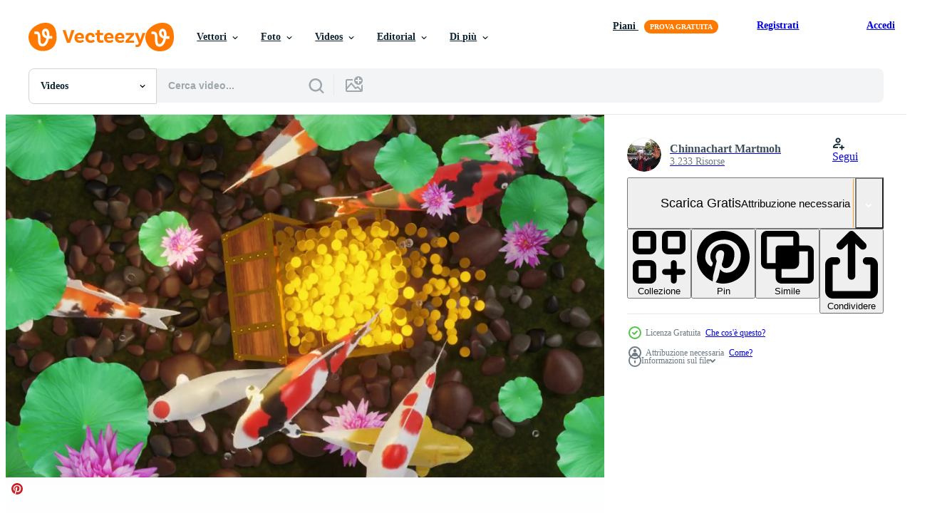

--- FILE ---
content_type: text/html; charset=utf-8
request_url: https://it.vecteezy.com/resources/7069702/show_related_tags_async_content
body_size: 1383
content:
<turbo-frame id="show-related-tags">
  <h2 class="ez-resource-related__header">Parole chiave correlate</h2>

    <div class="splide ez-carousel tags-carousel is-ready" style="--carousel_height: 48px; --additional_height: 0px;" data-controller="carousel search-tag" data-bullets="false" data-loop="false" data-arrows="true">
    <div class="splide__track ez-carousel__track" data-carousel-target="track">
      <ul class="splide__list ez-carousel__inner-wrap" data-carousel-target="innerWrap">
        <li class="search-tag splide__slide ez-carousel__slide" data-carousel-target="slide"><a class="search-tag__tag-link ez-btn ez-btn--light" title="acquario" data-action="search-tag#sendClickEvent search-tag#performSearch" data-search-tag-verified="true" data-keyword-location="show" href="/video-gratuiti/acquario">acquario</a></li><li class="search-tag splide__slide ez-carousel__slide" data-carousel-target="slide"><a class="search-tag__tag-link ez-btn ez-btn--light" title="arte" data-action="search-tag#sendClickEvent search-tag#performSearch" data-search-tag-verified="true" data-keyword-location="show" href="/video-gratuiti/arte">arte</a></li><li class="search-tag splide__slide ez-carousel__slide" data-carousel-target="slide"><a class="search-tag__tag-link ez-btn ez-btn--light" title="sfondo" data-action="search-tag#sendClickEvent search-tag#performSearch" data-search-tag-verified="true" data-keyword-location="show" href="/video-gratuiti/sfondo">sfondo</a></li><li class="search-tag splide__slide ez-carousel__slide" data-carousel-target="slide"><a class="search-tag__tag-link ez-btn ez-btn--light" title="nero" data-action="search-tag#sendClickEvent search-tag#performSearch" data-search-tag-verified="true" data-keyword-location="show" href="/video-gratuiti/nero">nero</a></li><li class="search-tag splide__slide ez-carousel__slide" data-carousel-target="slide"><a class="search-tag__tag-link ez-btn ez-btn--light" title="cina" data-action="search-tag#sendClickEvent search-tag#performSearch" data-search-tag-verified="true" data-keyword-location="show" href="/video-gratuiti/cina">cina</a></li><li class="search-tag splide__slide ez-carousel__slide" data-carousel-target="slide"><a class="search-tag__tag-link ez-btn ez-btn--light" title="cerchio" data-action="search-tag#sendClickEvent search-tag#performSearch" data-search-tag-verified="true" data-keyword-location="show" href="/video-gratuiti/cerchio">cerchio</a></li><li class="search-tag splide__slide ez-carousel__slide" data-carousel-target="slide"><a class="search-tag__tag-link ez-btn ez-btn--light" title="design" data-action="search-tag#sendClickEvent search-tag#performSearch" data-search-tag-verified="true" data-keyword-location="show" href="/video-gratuiti/design">design</a></li><li class="search-tag splide__slide ez-carousel__slide" data-carousel-target="slide"><a class="search-tag__tag-link ez-btn ez-btn--light" title="disegno" data-action="search-tag#sendClickEvent search-tag#performSearch" data-search-tag-verified="true" data-keyword-location="show" href="/video-gratuiti/disegno">disegno</a></li><li class="search-tag splide__slide ez-carousel__slide" data-carousel-target="slide"><a class="search-tag__tag-link ez-btn ez-btn--light" title="fantasia" data-action="search-tag#sendClickEvent search-tag#performSearch" data-search-tag-verified="true" data-keyword-location="show" href="/video-gratuiti/fantasia">fantasia</a></li><li class="search-tag splide__slide ez-carousel__slide" data-carousel-target="slide"><a class="search-tag__tag-link ez-btn ez-btn--light" title="oro" data-action="search-tag#sendClickEvent search-tag#performSearch" data-search-tag-verified="true" data-keyword-location="show" href="/video-gratuiti/oro">oro</a></li><li class="search-tag splide__slide ez-carousel__slide" data-carousel-target="slide"><a class="search-tag__tag-link ez-btn ez-btn--light" title="giappone" data-action="search-tag#sendClickEvent search-tag#performSearch" data-search-tag-verified="true" data-keyword-location="show" href="/video-gratuiti/giappone">giappone</a></li><li class="search-tag splide__slide ez-carousel__slide" data-carousel-target="slide"><a class="search-tag__tag-link ez-btn ez-btn--light" title="lago" data-action="search-tag#sendClickEvent search-tag#performSearch" data-search-tag-verified="true" data-keyword-location="show" href="/video-gratuiti/lago">lago</a></li><li class="search-tag splide__slide ez-carousel__slide" data-carousel-target="slide"><a class="search-tag__tag-link ez-btn ez-btn--light" title="giglio" data-action="search-tag#sendClickEvent search-tag#performSearch" data-search-tag-verified="true" data-keyword-location="show" href="/video-gratuiti/giglio">giglio</a></li><li class="search-tag splide__slide ez-carousel__slide" data-carousel-target="slide"><a class="search-tag__tag-link ez-btn ez-btn--light" title="natura" data-action="search-tag#sendClickEvent search-tag#performSearch" data-search-tag-verified="true" data-keyword-location="show" href="/video-gratuiti/natura">natura</a></li><li class="search-tag splide__slide ez-carousel__slide" data-carousel-target="slide"><a class="search-tag__tag-link ez-btn ez-btn--light" title="rosso" data-action="search-tag#sendClickEvent search-tag#performSearch" data-search-tag-verified="true" data-keyword-location="show" href="/video-gratuiti/rosso">rosso</a></li><li class="search-tag splide__slide ez-carousel__slide" data-carousel-target="slide"><a class="search-tag__tag-link ez-btn ez-btn--light" title="acqua" data-action="search-tag#sendClickEvent search-tag#performSearch" data-search-tag-verified="true" data-keyword-location="show" href="/video-gratuiti/acqua">acqua</a></li><li class="search-tag splide__slide ez-carousel__slide" data-carousel-target="slide"><a class="search-tag__tag-link ez-btn ez-btn--light" title="giallo" data-action="search-tag#sendClickEvent search-tag#performSearch" data-search-tag-verified="true" data-keyword-location="show" href="/video-gratuiti/giallo">giallo</a></li>
</ul></div>
    

    <div class="splide__arrows splide__arrows--ltr ez-carousel__arrows"><button class="splide__arrow splide__arrow--prev ez-carousel__arrow ez-carousel__arrow--prev" disabled="disabled" data-carousel-target="arrowPrev" data-test-id="carousel-arrow-prev" data-direction="prev" aria_label="Precedente"><span class="ez-carousel__arrow-wrap"><svg xmlns="http://www.w3.org/2000/svg" viewBox="0 0 5 8" role="img" aria-labelledby="ah314rp1dyxi9ekgoqpcllglehxajscf" class="arrow-prev"><desc id="ah314rp1dyxi9ekgoqpcllglehxajscf">Precedente</desc><path fill-rule="evenodd" d="M4.707 7.707a1 1 0 0 0 0-1.414L2.414 4l2.293-2.293A1 1 0 0 0 3.293.293l-3 3a1 1 0 0 0 0 1.414l3 3a1 1 0 0 0 1.414 0Z" clip-rule="evenodd"></path></svg>
</span><span class="ez-carousel__gradient"></span></button><button class="splide__arrow splide__arrow--next ez-carousel__arrow ez-carousel__arrow--next" disabled="disabled" data-carousel-target="arrowNext" data-test-id="carousel-arrow-next" data-direction="next" aria_label="Successivo"><span class="ez-carousel__arrow-wrap"><svg xmlns="http://www.w3.org/2000/svg" viewBox="0 0 5 8" role="img" aria-labelledby="ang4w7huqko2urht1rxmgiiurpfglbgi" class="arrow-next"><desc id="ang4w7huqko2urht1rxmgiiurpfglbgi">Successivo</desc><path fill-rule="evenodd" d="M.293 7.707a1 1 0 0 1 0-1.414L2.586 4 .293 1.707A1 1 0 0 1 1.707.293l3 3a1 1 0 0 1 0 1.414l-3 3a1 1 0 0 1-1.414 0Z" clip-rule="evenodd"></path></svg>
</span><span class="ez-carousel__gradient"></span></button></div>
</div></turbo-frame>


--- FILE ---
content_type: text/html; charset=utf-8
request_url: https://it.vecteezy.com/resources/7069702/show_related_grids_async_content
body_size: 11450
content:
<turbo-frame id="show-related-resources">

  <div data-conversions-category="Videos correlate" class="">
    <h2 class="ez-resource-related__header">
      Videos correlate
    </h2>

    <ul class="ez-resource-grid ez-resource-grid--main-grid  is-hidden" id="false" data-controller="grid contributor-info video-preview" data-grid-track-truncation-value="false" data-max-rows="50" data-row-height="240" data-instant-grid="false" data-truncate-results="false" data-testid="related-resources" data-labels="free" style="--free: &#39;Gratis&#39;;">

  <li class="ez-resource-grid__item ez-resource-thumb ez-resource-thumb--video ez-resource-thumb--pro" data-controller="grid-item-decorator" data-position="{{position}}" data-item-id="27423030" data-pro="true" data-grid-target="gridItem" data-video-preview-target="preview" data-video-url="https://static.vecteezy.com/system/resources/previews/027/423/030/mp4/vertical-of-colorful-koi-fish-swimming-in-a-pond-lucky-animal-concept-video.mp4" data-w="113" data-h="200" data-grid-item-decorator-free-label-value="Gratis" data-action="mouseenter-&gt;grid-item-decorator#hoverThumb:once" data-grid-item-decorator-item-pro-param="Pro" data-grid-item-decorator-resource-id-param="27423030" data-grid-item-decorator-content-type-param="Content-video" data-grid-item-decorator-pinterest-url-param="https://it.vecteezy.com/video/27423030-verticale-video-di-colorato-koi-pesce-nuoto-nel-un-stagno-fortunato-animale-concetto" data-grid-item-decorator-seo-page-description-param="verticale video di colorato koi pesce nuoto nel un&#39; stagno, fortunato animale concetto." data-grid-item-decorator-user-id-param="4613421" data-grid-item-decorator-user-display-name-param="potjanun surirug" data-grid-item-decorator-avatar-src-param="https://static.vecteezy.com/system/user/avatar/4613421/medium_D40_6855_copy.jpg" data-grid-item-decorator-uploads-path-param="/membri/potjanun9643720/uploads">

  <script type="application/ld+json" id="media_schema">
  {"@context":"https://schema.org","@type":"VideoObject","name":"verticale video di colorato koi pesce nuoto nel un' stagno, fortunato animale concetto.","uploadDate":"2023-08-18T17:12:35-05:00","thumbnailUrl":"https://static.vecteezy.com/system/resources/thumbnails/027/423/030/small_2x/vertical-of-colorful-koi-fish-swimming-in-a-pond-lucky-animal-concept-video.jpg","contentUrl":"https://static.vecteezy.com/system/resources/previews/027/423/030/mp4/vertical-of-colorful-koi-fish-swimming-in-a-pond-lucky-animal-concept-video.mp4","sourceOrganization":"Vecteezy","license":"https://support.vecteezy.com/en_us/new-vecteezy-licensing-ByHivesvt","acquireLicensePage":"https://it.vecteezy.com/video/27423030-verticale-video-di-colorato-koi-pesce-nuoto-nel-un-stagno-fortunato-animale-concetto","creator":{"@type":"Person","name":"potjanun surirug"},"copyrightNotice":"potjanun surirug","creditText":"Vecteezy"}
</script>


<a href="/video/27423030-verticale-video-di-colorato-koi-pesce-nuoto-nel-un-stagno-fortunato-animale-concetto" class="ez-resource-thumb__link" title="verticale video di colorato koi pesce nuoto nel un&#39; stagno, fortunato animale concetto." style="--height: 200; --width: 113; " data-action="click-&gt;grid#trackResourceClick mouseenter-&gt;grid#trackResourceHover" data-content-type="video" data-controller="ez-hover-intent" data-previews-srcs="[&quot;https://static.vecteezy.com/system/resources/previews/027/423/030/mp4/vertical-of-colorful-koi-fish-swimming-in-a-pond-lucky-animal-concept-video.mp4&quot;]" data-pro="true" data-resource-id="27423030" data-video-preview-target="videoWrap" data-grid-item-decorator-target="link">
    <img src="https://static.vecteezy.com/system/resources/thumbnails/027/423/030/small/vertical-of-colorful-koi-fish-swimming-in-a-pond-lucky-animal-concept-video.jpg" srcset="https://static.vecteezy.com/system/resources/thumbnails/027/423/030/small_2x/vertical-of-colorful-koi-fish-swimming-in-a-pond-lucky-animal-concept-video.jpg 2x, https://static.vecteezy.com/system/resources/thumbnails/027/423/030/small/vertical-of-colorful-koi-fish-swimming-in-a-pond-lucky-animal-concept-video.jpg 1x" class="ez-resource-thumb__img" loading="lazy" decoding="async" width="113" height="200" alt="verticale video di colorato koi pesce nuoto nel un&#39; stagno, fortunato animale concetto.">

</a>

  <div class="ez-resource-thumb__label-wrap"></div>
  

  <div class="ez-resource-thumb__hover-state"></div>
</li><li class="ez-resource-grid__item ez-resource-thumb ez-resource-thumb--video ez-resource-thumb--pro" data-controller="grid-item-decorator" data-position="{{position}}" data-item-id="44293979" data-pro="true" data-grid-target="gridItem" data-video-preview-target="preview" data-video-url="https://static.vecteezy.com/system/resources/previews/044/293/979/mp4/big-of-fish-swimming-on-the-surface-of-the-water-in-pond-fancy-carp-fish-or-koi-fish-in-the-pond-clear-water-see-koi-fish-in-the-pond-video.mp4" data-w="356" data-h="200" data-grid-item-decorator-free-label-value="Gratis" data-action="mouseenter-&gt;grid-item-decorator#hoverThumb:once" data-grid-item-decorator-item-pro-param="Pro" data-grid-item-decorator-resource-id-param="44293979" data-grid-item-decorator-content-type-param="Content-video" data-grid-item-decorator-pinterest-url-param="https://it.vecteezy.com/video/44293979-grande-di-pesce-nuoto-su-il-superficie-di-il-acqua-nel-stagno-fantasia-carpa-pesce-o-koi-pesce-nel-il-stagno-chiaro-acqua-vedere-koi-pesce-nel-il-stagno" data-grid-item-decorator-seo-page-description-param="grande di pesce nuoto su il superficie di il acqua nel stagno. fantasia carpa pesce o koi pesce nel il stagno. chiaro acqua vedere koi pesce nel il stagno." data-grid-item-decorator-user-id-param="16743699" data-grid-item-decorator-user-display-name-param="Oleksandra Kharkova" data-grid-item-decorator-avatar-src-param="https://static.vecteezy.com/system/user/avatar/16743699/medium_73458901_2445296959044986_7498469838856126464_n.jpg" data-grid-item-decorator-uploads-path-param="/membri/phone11alex559109/uploads">

  <script type="application/ld+json" id="media_schema">
  {"@context":"https://schema.org","@type":"VideoObject","name":"grande di pesce nuoto su il superficie di il acqua nel stagno. fantasia carpa pesce o koi pesce nel il stagno. chiaro acqua vedere koi pesce nel il stagno.","uploadDate":"2024-05-06T22:55:19-05:00","thumbnailUrl":"https://static.vecteezy.com/system/resources/thumbnails/044/293/979/small_2x/big-of-fish-swimming-on-the-surface-of-the-water-in-pond-fancy-carp-fish-or-koi-fish-in-the-pond-clear-water-see-koi-fish-in-the-pond-video.jpg","contentUrl":"https://static.vecteezy.com/system/resources/previews/044/293/979/mp4/big-of-fish-swimming-on-the-surface-of-the-water-in-pond-fancy-carp-fish-or-koi-fish-in-the-pond-clear-water-see-koi-fish-in-the-pond-video.mp4","sourceOrganization":"Vecteezy","license":"https://support.vecteezy.com/en_us/new-vecteezy-licensing-ByHivesvt","acquireLicensePage":"https://it.vecteezy.com/video/44293979-grande-di-pesce-nuoto-su-il-superficie-di-il-acqua-nel-stagno-fantasia-carpa-pesce-o-koi-pesce-nel-il-stagno-chiaro-acqua-vedere-koi-pesce-nel-il-stagno","creator":{"@type":"Person","name":"Oleksandra Kharkova"},"copyrightNotice":"Oleksandra Kharkova","creditText":"Vecteezy"}
</script>


<a href="/video/44293979-grande-di-pesce-nuoto-su-il-superficie-di-il-acqua-nel-stagno-fantasia-carpa-pesce-o-koi-pesce-nel-il-stagno-chiaro-acqua-vedere-koi-pesce-nel-il-stagno" class="ez-resource-thumb__link" title="grande di pesce nuoto su il superficie di il acqua nel stagno. fantasia carpa pesce o koi pesce nel il stagno. chiaro acqua vedere koi pesce nel il stagno." style="--height: 200; --width: 356; " data-action="click-&gt;grid#trackResourceClick mouseenter-&gt;grid#trackResourceHover" data-content-type="video" data-controller="ez-hover-intent" data-previews-srcs="[&quot;https://static.vecteezy.com/system/resources/previews/044/293/979/mp4/big-of-fish-swimming-on-the-surface-of-the-water-in-pond-fancy-carp-fish-or-koi-fish-in-the-pond-clear-water-see-koi-fish-in-the-pond-video.mp4&quot;]" data-pro="true" data-resource-id="44293979" data-video-preview-target="videoWrap" data-grid-item-decorator-target="link">
    <img src="https://static.vecteezy.com/system/resources/thumbnails/044/293/979/small/big-of-fish-swimming-on-the-surface-of-the-water-in-pond-fancy-carp-fish-or-koi-fish-in-the-pond-clear-water-see-koi-fish-in-the-pond-video.jpg" srcset="https://static.vecteezy.com/system/resources/thumbnails/044/293/979/small_2x/big-of-fish-swimming-on-the-surface-of-the-water-in-pond-fancy-carp-fish-or-koi-fish-in-the-pond-clear-water-see-koi-fish-in-the-pond-video.jpg 2x, https://static.vecteezy.com/system/resources/thumbnails/044/293/979/small/big-of-fish-swimming-on-the-surface-of-the-water-in-pond-fancy-carp-fish-or-koi-fish-in-the-pond-clear-water-see-koi-fish-in-the-pond-video.jpg 1x" class="ez-resource-thumb__img" loading="lazy" decoding="async" width="356" height="200" alt="grande di pesce nuoto su il superficie di il acqua nel stagno. fantasia carpa pesce o koi pesce nel il stagno. chiaro acqua vedere koi pesce nel il stagno. video">

</a>

  <div class="ez-resource-thumb__label-wrap"></div>
  

  <div class="ez-resource-thumb__hover-state"></div>
</li><li class="ez-resource-grid__item ez-resource-thumb ez-resource-thumb--video ez-resource-thumb--pro" data-controller="grid-item-decorator" data-position="{{position}}" data-item-id="45167776" data-pro="true" data-grid-target="gridItem" data-video-preview-target="preview" data-video-url="https://static.vecteezy.com/system/resources/previews/045/167/776/mp4/a-fish-is-swimming-in-a-pond-the-water-is-calm-and-clear-the-fish-is-orange-and-white-video.mp4" data-w="356" data-h="200" data-grid-item-decorator-free-label-value="Gratis" data-action="mouseenter-&gt;grid-item-decorator#hoverThumb:once" data-grid-item-decorator-item-pro-param="Pro" data-grid-item-decorator-resource-id-param="45167776" data-grid-item-decorator-content-type-param="Content-video" data-grid-item-decorator-pinterest-url-param="https://it.vecteezy.com/video/45167776-un-pesce-e-nuoto-nel-un-stagno-il-acqua-e-calma-e-chiaro-il-pesce-e-arancia-e-bianca" data-grid-item-decorator-seo-page-description-param="un&#39; pesce è nuoto nel un&#39; stagno. il acqua è calma e chiaro. il pesce è arancia e bianca." data-grid-item-decorator-user-id-param="18638251" data-grid-item-decorator-user-display-name-param="svetograph " data-grid-item-decorator-avatar-src-param="https://static.vecteezy.com/system/user/avatar/18638251/medium_MSC026051.jpg" data-grid-item-decorator-uploads-path-param="/membri/msfiolent954636/uploads">

  <script type="application/ld+json" id="media_schema">
  {"@context":"https://schema.org","@type":"VideoObject","name":"un' pesce è nuoto nel un' stagno. il acqua è calma e chiaro. il pesce è arancia e bianca.","uploadDate":"2024-05-18T12:10:24-05:00","thumbnailUrl":"https://static.vecteezy.com/system/resources/thumbnails/045/167/776/small_2x/a-fish-is-swimming-in-a-pond-the-water-is-calm-and-clear-the-fish-is-orange-and-white-video.jpg","contentUrl":"https://static.vecteezy.com/system/resources/previews/045/167/776/mp4/a-fish-is-swimming-in-a-pond-the-water-is-calm-and-clear-the-fish-is-orange-and-white-video.mp4","sourceOrganization":"Vecteezy","license":"https://support.vecteezy.com/en_us/new-vecteezy-licensing-ByHivesvt","acquireLicensePage":"https://it.vecteezy.com/video/45167776-un-pesce-e-nuoto-nel-un-stagno-il-acqua-e-calma-e-chiaro-il-pesce-e-arancia-e-bianca","creator":{"@type":"Person","name":"svetograph "},"copyrightNotice":"svetograph ","creditText":"Vecteezy"}
</script>


<a href="/video/45167776-un-pesce-e-nuoto-nel-un-stagno-il-acqua-e-calma-e-chiaro-il-pesce-e-arancia-e-bianca" class="ez-resource-thumb__link" title="un&#39; pesce è nuoto nel un&#39; stagno. il acqua è calma e chiaro. il pesce è arancia e bianca." style="--height: 200; --width: 356; " data-action="click-&gt;grid#trackResourceClick mouseenter-&gt;grid#trackResourceHover" data-content-type="video" data-controller="ez-hover-intent" data-previews-srcs="[&quot;https://static.vecteezy.com/system/resources/previews/045/167/776/mp4/a-fish-is-swimming-in-a-pond-the-water-is-calm-and-clear-the-fish-is-orange-and-white-video.mp4&quot;]" data-pro="true" data-resource-id="45167776" data-video-preview-target="videoWrap" data-grid-item-decorator-target="link">
    <img src="https://static.vecteezy.com/system/resources/thumbnails/045/167/776/small/a-fish-is-swimming-in-a-pond-the-water-is-calm-and-clear-the-fish-is-orange-and-white-video.jpg" srcset="https://static.vecteezy.com/system/resources/thumbnails/045/167/776/small_2x/a-fish-is-swimming-in-a-pond-the-water-is-calm-and-clear-the-fish-is-orange-and-white-video.jpg 2x, https://static.vecteezy.com/system/resources/thumbnails/045/167/776/small/a-fish-is-swimming-in-a-pond-the-water-is-calm-and-clear-the-fish-is-orange-and-white-video.jpg 1x" class="ez-resource-thumb__img" loading="lazy" decoding="async" width="356" height="200" alt="un&#39; pesce è nuoto nel un&#39; stagno. il acqua è calma e chiaro. il pesce è arancia e bianca. video">

</a>

  <div class="ez-resource-thumb__label-wrap"></div>
  

  <div class="ez-resource-thumb__hover-state"></div>
</li><li class="ez-resource-grid__item ez-resource-thumb ez-resource-thumb--video ez-resource-thumb--pro" data-controller="grid-item-decorator" data-position="{{position}}" data-item-id="45167738" data-pro="true" data-grid-target="gridItem" data-video-preview-target="preview" data-video-url="https://static.vecteezy.com/system/resources/previews/045/167/738/mp4/a-fish-is-swimming-in-a-pond-the-water-is-calm-and-clear-the-fish-is-orange-and-white-video.mp4" data-w="356" data-h="200" data-grid-item-decorator-free-label-value="Gratis" data-action="mouseenter-&gt;grid-item-decorator#hoverThumb:once" data-grid-item-decorator-item-pro-param="Pro" data-grid-item-decorator-resource-id-param="45167738" data-grid-item-decorator-content-type-param="Content-video" data-grid-item-decorator-pinterest-url-param="https://it.vecteezy.com/video/45167738-un-pesce-e-nuoto-nel-un-stagno-il-acqua-e-calma-e-chiaro-il-pesce-e-arancia-e-bianca" data-grid-item-decorator-seo-page-description-param="un&#39; pesce è nuoto nel un&#39; stagno. il acqua è calma e chiaro. il pesce è arancia e bianca." data-grid-item-decorator-user-id-param="18638251" data-grid-item-decorator-user-display-name-param="svetograph " data-grid-item-decorator-avatar-src-param="https://static.vecteezy.com/system/user/avatar/18638251/medium_MSC026051.jpg" data-grid-item-decorator-uploads-path-param="/membri/msfiolent954636/uploads">

  <script type="application/ld+json" id="media_schema">
  {"@context":"https://schema.org","@type":"VideoObject","name":"un' pesce è nuoto nel un' stagno. il acqua è calma e chiaro. il pesce è arancia e bianca.","uploadDate":"2024-05-18T12:10:13-05:00","thumbnailUrl":"https://static.vecteezy.com/system/resources/thumbnails/045/167/738/small_2x/a-fish-is-swimming-in-a-pond-the-water-is-calm-and-clear-the-fish-is-orange-and-white-video.jpg","contentUrl":"https://static.vecteezy.com/system/resources/previews/045/167/738/mp4/a-fish-is-swimming-in-a-pond-the-water-is-calm-and-clear-the-fish-is-orange-and-white-video.mp4","sourceOrganization":"Vecteezy","license":"https://support.vecteezy.com/en_us/new-vecteezy-licensing-ByHivesvt","acquireLicensePage":"https://it.vecteezy.com/video/45167738-un-pesce-e-nuoto-nel-un-stagno-il-acqua-e-calma-e-chiaro-il-pesce-e-arancia-e-bianca","creator":{"@type":"Person","name":"svetograph "},"copyrightNotice":"svetograph ","creditText":"Vecteezy"}
</script>


<a href="/video/45167738-un-pesce-e-nuoto-nel-un-stagno-il-acqua-e-calma-e-chiaro-il-pesce-e-arancia-e-bianca" class="ez-resource-thumb__link" title="un&#39; pesce è nuoto nel un&#39; stagno. il acqua è calma e chiaro. il pesce è arancia e bianca." style="--height: 200; --width: 356; " data-action="click-&gt;grid#trackResourceClick mouseenter-&gt;grid#trackResourceHover" data-content-type="video" data-controller="ez-hover-intent" data-previews-srcs="[&quot;https://static.vecteezy.com/system/resources/previews/045/167/738/mp4/a-fish-is-swimming-in-a-pond-the-water-is-calm-and-clear-the-fish-is-orange-and-white-video.mp4&quot;]" data-pro="true" data-resource-id="45167738" data-video-preview-target="videoWrap" data-grid-item-decorator-target="link">
    <img src="https://static.vecteezy.com/system/resources/thumbnails/045/167/738/small/a-fish-is-swimming-in-a-pond-the-water-is-calm-and-clear-the-fish-is-orange-and-white-video.jpg" srcset="https://static.vecteezy.com/system/resources/thumbnails/045/167/738/small_2x/a-fish-is-swimming-in-a-pond-the-water-is-calm-and-clear-the-fish-is-orange-and-white-video.jpg 2x, https://static.vecteezy.com/system/resources/thumbnails/045/167/738/small/a-fish-is-swimming-in-a-pond-the-water-is-calm-and-clear-the-fish-is-orange-and-white-video.jpg 1x" class="ez-resource-thumb__img" loading="lazy" decoding="async" width="356" height="200" alt="un&#39; pesce è nuoto nel un&#39; stagno. il acqua è calma e chiaro. il pesce è arancia e bianca. video">

</a>

  <div class="ez-resource-thumb__label-wrap"></div>
  

  <div class="ez-resource-thumb__hover-state"></div>
</li><li class="ez-resource-grid__item ez-resource-thumb ez-resource-thumb--video ez-resource-thumb--pro" data-controller="grid-item-decorator" data-position="{{position}}" data-item-id="44577247" data-pro="true" data-grid-target="gridItem" data-video-preview-target="preview" data-video-url="https://static.vecteezy.com/system/resources/previews/044/577/247/mp4/a-fish-is-swimming-in-a-pond-the-water-is-calm-and-clear-the-fish-is-orange-and-white-video.mp4" data-w="356" data-h="200" data-grid-item-decorator-free-label-value="Gratis" data-action="mouseenter-&gt;grid-item-decorator#hoverThumb:once" data-grid-item-decorator-item-pro-param="Pro" data-grid-item-decorator-resource-id-param="44577247" data-grid-item-decorator-content-type-param="Content-video" data-grid-item-decorator-pinterest-url-param="https://it.vecteezy.com/video/44577247-un-pesce-e-nuoto-nel-un-stagno-il-acqua-e-calma-e-chiaro-il-pesce-e-arancia-e-bianca" data-grid-item-decorator-seo-page-description-param="un&#39; pesce è nuoto nel un&#39; stagno. il acqua è calma e chiaro. il pesce è arancia e bianca." data-grid-item-decorator-user-id-param="18638251" data-grid-item-decorator-user-display-name-param="svetograph " data-grid-item-decorator-avatar-src-param="https://static.vecteezy.com/system/user/avatar/18638251/medium_MSC026051.jpg" data-grid-item-decorator-uploads-path-param="/membri/msfiolent954636/uploads">

  <script type="application/ld+json" id="media_schema">
  {"@context":"https://schema.org","@type":"VideoObject","name":"un' pesce è nuoto nel un' stagno. il acqua è calma e chiaro. il pesce è arancia e bianca.","uploadDate":"2024-05-10T21:05:20-05:00","thumbnailUrl":"https://static.vecteezy.com/system/resources/thumbnails/044/577/247/small_2x/a-fish-is-swimming-in-a-pond-the-water-is-calm-and-clear-the-fish-is-orange-and-white-video.jpg","contentUrl":"https://static.vecteezy.com/system/resources/previews/044/577/247/mp4/a-fish-is-swimming-in-a-pond-the-water-is-calm-and-clear-the-fish-is-orange-and-white-video.mp4","sourceOrganization":"Vecteezy","license":"https://support.vecteezy.com/en_us/new-vecteezy-licensing-ByHivesvt","acquireLicensePage":"https://it.vecteezy.com/video/44577247-un-pesce-e-nuoto-nel-un-stagno-il-acqua-e-calma-e-chiaro-il-pesce-e-arancia-e-bianca","creator":{"@type":"Person","name":"svetograph "},"copyrightNotice":"svetograph ","creditText":"Vecteezy"}
</script>


<a href="/video/44577247-un-pesce-e-nuoto-nel-un-stagno-il-acqua-e-calma-e-chiaro-il-pesce-e-arancia-e-bianca" class="ez-resource-thumb__link" title="un&#39; pesce è nuoto nel un&#39; stagno. il acqua è calma e chiaro. il pesce è arancia e bianca." style="--height: 200; --width: 356; " data-action="click-&gt;grid#trackResourceClick mouseenter-&gt;grid#trackResourceHover" data-content-type="video" data-controller="ez-hover-intent" data-previews-srcs="[&quot;https://static.vecteezy.com/system/resources/previews/044/577/247/mp4/a-fish-is-swimming-in-a-pond-the-water-is-calm-and-clear-the-fish-is-orange-and-white-video.mp4&quot;]" data-pro="true" data-resource-id="44577247" data-video-preview-target="videoWrap" data-grid-item-decorator-target="link">
    <img src="https://static.vecteezy.com/system/resources/thumbnails/044/577/247/small/a-fish-is-swimming-in-a-pond-the-water-is-calm-and-clear-the-fish-is-orange-and-white-video.jpg" srcset="https://static.vecteezy.com/system/resources/thumbnails/044/577/247/small_2x/a-fish-is-swimming-in-a-pond-the-water-is-calm-and-clear-the-fish-is-orange-and-white-video.jpg 2x, https://static.vecteezy.com/system/resources/thumbnails/044/577/247/small/a-fish-is-swimming-in-a-pond-the-water-is-calm-and-clear-the-fish-is-orange-and-white-video.jpg 1x" class="ez-resource-thumb__img" loading="lazy" decoding="async" width="356" height="200" alt="un&#39; pesce è nuoto nel un&#39; stagno. il acqua è calma e chiaro. il pesce è arancia e bianca. video">

</a>

  <div class="ez-resource-thumb__label-wrap"></div>
  

  <div class="ez-resource-thumb__hover-state"></div>
</li><li class="ez-resource-grid__item ez-resource-thumb ez-resource-thumb--video ez-resource-thumb--pro" data-controller="grid-item-decorator" data-position="{{position}}" data-item-id="2007855" data-pro="true" data-grid-target="gridItem" data-video-preview-target="preview" data-video-url="https://static.vecteezy.com/system/resources/previews/002/007/855/mp4/red-and-golden-carp-fish-in-a-pond-video.mp4" data-w="622" data-h="350" data-grid-item-decorator-free-label-value="Gratis" data-action="mouseenter-&gt;grid-item-decorator#hoverThumb:once" data-grid-item-decorator-item-pro-param="Pro" data-grid-item-decorator-resource-id-param="2007855" data-grid-item-decorator-content-type-param="Content-video" data-grid-item-decorator-pinterest-url-param="https://it.vecteezy.com/video/2007855-pesce-carpa-rosso-e-dorato-in-uno-stagno" data-grid-item-decorator-seo-page-description-param="carpa rossa e dorata in uno stagno" data-grid-item-decorator-user-id-param="3045910" data-grid-item-decorator-user-display-name-param="Victoria  Koltsova" data-grid-item-decorator-avatar-src-param="https://static.vecteezy.com/system/user/avatar/3045910/medium_IMG_E3080.JPG" data-grid-item-decorator-uploads-path-param="/membri/ringgrass279088/uploads">

  <script type="application/ld+json" id="media_schema">
  {"@context":"https://schema.org","@type":"VideoObject","name":"carpa rossa e dorata in uno stagno","uploadDate":"2021-02-09T17:46:40-06:00","thumbnailUrl":"https://static.vecteezy.com/system/resources/thumbnails/002/007/855/small_2x/red-and-golden-carp-fish-in-a-pond-video.jpg","contentUrl":"https://static.vecteezy.com/system/resources/previews/002/007/855/mp4/red-and-golden-carp-fish-in-a-pond-video.mp4","sourceOrganization":"Vecteezy","license":"https://support.vecteezy.com/en_us/new-vecteezy-licensing-ByHivesvt","acquireLicensePage":"https://it.vecteezy.com/video/2007855-pesce-carpa-rosso-e-dorato-in-uno-stagno","creator":{"@type":"Person","name":"Victoria Koltsova"},"copyrightNotice":"Victoria Koltsova","creditText":"Vecteezy"}
</script>


<a href="/video/2007855-pesce-carpa-rosso-e-dorato-in-uno-stagno" class="ez-resource-thumb__link" title="carpa rossa e dorata in uno stagno" style="--height: 350; --width: 622; " data-action="click-&gt;grid#trackResourceClick mouseenter-&gt;grid#trackResourceHover" data-content-type="video" data-controller="ez-hover-intent" data-previews-srcs="[&quot;https://static.vecteezy.com/system/resources/previews/002/007/855/mp4/red-and-golden-carp-fish-in-a-pond-video.mp4&quot;]" data-pro="true" data-resource-id="2007855" data-video-preview-target="videoWrap" data-grid-item-decorator-target="link">
    <img src="https://static.vecteezy.com/system/resources/thumbnails/002/007/855/small/red-and-golden-carp-fish-in-a-pond-video.jpg" srcset="https://static.vecteezy.com/system/resources/thumbnails/002/007/855/small_2x/red-and-golden-carp-fish-in-a-pond-video.jpg 2x, https://static.vecteezy.com/system/resources/thumbnails/002/007/855/small/red-and-golden-carp-fish-in-a-pond-video.jpg 1x" class="ez-resource-thumb__img" loading="lazy" decoding="async" width="622" height="350" alt="carpa rossa e dorata in uno stagno video">

</a>

  <div class="ez-resource-thumb__label-wrap"></div>
  

  <div class="ez-resource-thumb__hover-state"></div>
</li><li class="ez-resource-grid__item ez-resource-thumb ez-resource-thumb--video ez-resource-thumb--pro" data-controller="grid-item-decorator" data-position="{{position}}" data-item-id="18809080" data-pro="true" data-grid-target="gridItem" data-video-preview-target="preview" data-video-url="https://static.vecteezy.com/system/resources/previews/018/809/080/mp4/gold-and-colorful-of-koi-fish-or-carp-fish-swimming-to-find-food-in-the-pond-video.mp4" data-w="356" data-h="200" data-grid-item-decorator-free-label-value="Gratis" data-action="mouseenter-&gt;grid-item-decorator#hoverThumb:once" data-grid-item-decorator-item-pro-param="Pro" data-grid-item-decorator-resource-id-param="18809080" data-grid-item-decorator-content-type-param="Content-video" data-grid-item-decorator-pinterest-url-param="https://it.vecteezy.com/video/18809080-oro-e-colorato-di-koi-pesce-o-carpa-pesce-nuoto-per-trova-cibo-nel-il-stagno" data-grid-item-decorator-seo-page-description-param="oro e colorato di koi pesce o carpa pesce nuoto per trova cibo nel il stagno" data-grid-item-decorator-user-id-param="2703290" data-grid-item-decorator-user-display-name-param="Chayanan Phumsukwisit" data-grid-item-decorator-avatar-src-param="https://static.vecteezy.com/system/user/avatar/2703290/medium_full_buck_blood_moon_and_silhouette_tree_in_the_night_sky.jpg" data-grid-item-decorator-uploads-path-param="/membri/darkfoxelixir/uploads">

  <script type="application/ld+json" id="media_schema">
  {"@context":"https://schema.org","@type":"VideoObject","name":"oro e colorato di koi pesce o carpa pesce nuoto per trova cibo nel il stagno","uploadDate":"2023-02-01T13:11:04-06:00","thumbnailUrl":"https://static.vecteezy.com/system/resources/thumbnails/018/809/080/small_2x/gold-and-colorful-of-koi-fish-or-carp-fish-swimming-to-find-food-in-the-pond-video.jpg","contentUrl":"https://static.vecteezy.com/system/resources/previews/018/809/080/mp4/gold-and-colorful-of-koi-fish-or-carp-fish-swimming-to-find-food-in-the-pond-video.mp4","sourceOrganization":"Vecteezy","license":"https://support.vecteezy.com/en_us/new-vecteezy-licensing-ByHivesvt","acquireLicensePage":"https://it.vecteezy.com/video/18809080-oro-e-colorato-di-koi-pesce-o-carpa-pesce-nuoto-per-trova-cibo-nel-il-stagno","creator":{"@type":"Person","name":"Chayanan Phumsukwisit"},"copyrightNotice":"Chayanan Phumsukwisit","creditText":"Vecteezy"}
</script>


<a href="/video/18809080-oro-e-colorato-di-koi-pesce-o-carpa-pesce-nuoto-per-trova-cibo-nel-il-stagno" class="ez-resource-thumb__link" title="oro e colorato di koi pesce o carpa pesce nuoto per trova cibo nel il stagno" style="--height: 200; --width: 356; " data-action="click-&gt;grid#trackResourceClick mouseenter-&gt;grid#trackResourceHover" data-content-type="video" data-controller="ez-hover-intent" data-previews-srcs="[&quot;https://static.vecteezy.com/system/resources/previews/018/809/080/mp4/gold-and-colorful-of-koi-fish-or-carp-fish-swimming-to-find-food-in-the-pond-video.mp4&quot;]" data-pro="true" data-resource-id="18809080" data-video-preview-target="videoWrap" data-grid-item-decorator-target="link">
    <img src="https://static.vecteezy.com/system/resources/thumbnails/018/809/080/small/gold-and-colorful-of-koi-fish-or-carp-fish-swimming-to-find-food-in-the-pond-video.jpg" srcset="https://static.vecteezy.com/system/resources/thumbnails/018/809/080/small_2x/gold-and-colorful-of-koi-fish-or-carp-fish-swimming-to-find-food-in-the-pond-video.jpg 2x, https://static.vecteezy.com/system/resources/thumbnails/018/809/080/small/gold-and-colorful-of-koi-fish-or-carp-fish-swimming-to-find-food-in-the-pond-video.jpg 1x" class="ez-resource-thumb__img" loading="lazy" decoding="async" width="356" height="200" alt="oro e colorato di koi pesce o carpa pesce nuoto per trova cibo nel il stagno video">

</a>

  <div class="ez-resource-thumb__label-wrap"></div>
  

  <div class="ez-resource-thumb__hover-state"></div>
</li><li class="ez-resource-grid__item ez-resource-thumb ez-resource-thumb--video ez-resource-thumb--pro" data-controller="grid-item-decorator" data-position="{{position}}" data-item-id="44773065" data-pro="true" data-grid-target="gridItem" data-video-preview-target="preview" data-video-url="https://static.vecteezy.com/system/resources/previews/044/773/065/mp4/swimming-carp-in-the-pond-video.mp4" data-w="380" data-h="200" data-grid-item-decorator-free-label-value="Gratis" data-action="mouseenter-&gt;grid-item-decorator#hoverThumb:once" data-grid-item-decorator-item-pro-param="Pro" data-grid-item-decorator-resource-id-param="44773065" data-grid-item-decorator-content-type-param="Content-video" data-grid-item-decorator-pinterest-url-param="https://it.vecteezy.com/video/44773065-nuoto-carpa-nel-il-stagno" data-grid-item-decorator-seo-page-description-param="nuoto carpa nel il stagno" data-grid-item-decorator-user-id-param="16138778" data-grid-item-decorator-user-display-name-param="TokyoVisionary Room" data-grid-item-decorator-avatar-src-param="https://static.vecteezy.com/system/user/avatar/16138778/medium__________.jpg" data-grid-item-decorator-uploads-path-param="/membri/toowa7029516732/uploads">

  <script type="application/ld+json" id="media_schema">
  {"@context":"https://schema.org","@type":"VideoObject","name":"nuoto carpa nel il stagno","uploadDate":"2024-05-14T03:09:24-05:00","thumbnailUrl":"https://static.vecteezy.com/system/resources/thumbnails/044/773/065/small_2x/swimming-carp-in-the-pond-video.jpg","contentUrl":"https://static.vecteezy.com/system/resources/previews/044/773/065/mp4/swimming-carp-in-the-pond-video.mp4","sourceOrganization":"Vecteezy","license":"https://support.vecteezy.com/en_us/new-vecteezy-licensing-ByHivesvt","acquireLicensePage":"https://it.vecteezy.com/video/44773065-nuoto-carpa-nel-il-stagno","creator":{"@type":"Person","name":"TokyoVisionary Room"},"copyrightNotice":"TokyoVisionary Room","creditText":"Vecteezy"}
</script>


<a href="/video/44773065-nuoto-carpa-nel-il-stagno" class="ez-resource-thumb__link" title="nuoto carpa nel il stagno" style="--height: 200; --width: 380; " data-action="click-&gt;grid#trackResourceClick mouseenter-&gt;grid#trackResourceHover" data-content-type="video" data-controller="ez-hover-intent" data-previews-srcs="[&quot;https://static.vecteezy.com/system/resources/previews/044/773/065/mp4/swimming-carp-in-the-pond-video.mp4&quot;]" data-pro="true" data-resource-id="44773065" data-video-preview-target="videoWrap" data-grid-item-decorator-target="link">
    <img src="https://static.vecteezy.com/system/resources/thumbnails/044/773/065/small/swimming-carp-in-the-pond-video.jpg" srcset="https://static.vecteezy.com/system/resources/thumbnails/044/773/065/small_2x/swimming-carp-in-the-pond-video.jpg 2x, https://static.vecteezy.com/system/resources/thumbnails/044/773/065/small/swimming-carp-in-the-pond-video.jpg 1x" class="ez-resource-thumb__img" loading="lazy" decoding="async" width="380" height="200" alt="nuoto carpa nel il stagno video">

</a>

  <div class="ez-resource-thumb__label-wrap"></div>
  

  <div class="ez-resource-thumb__hover-state"></div>
</li><li class="ez-resource-grid__item ez-resource-thumb ez-resource-thumb--video ez-resource-thumb--pro" data-controller="grid-item-decorator" data-position="{{position}}" data-item-id="44773084" data-pro="true" data-grid-target="gridItem" data-video-preview-target="preview" data-video-url="https://static.vecteezy.com/system/resources/previews/044/773/084/mp4/swimming-carp-in-the-pond-super-closeup-video.mp4" data-w="380" data-h="200" data-grid-item-decorator-free-label-value="Gratis" data-action="mouseenter-&gt;grid-item-decorator#hoverThumb:once" data-grid-item-decorator-item-pro-param="Pro" data-grid-item-decorator-resource-id-param="44773084" data-grid-item-decorator-content-type-param="Content-video" data-grid-item-decorator-pinterest-url-param="https://it.vecteezy.com/video/44773084-nuoto-carpa-nel-il-stagno-super-avvicinamento" data-grid-item-decorator-seo-page-description-param="nuoto carpa nel il stagno super avvicinamento" data-grid-item-decorator-user-id-param="16138778" data-grid-item-decorator-user-display-name-param="TokyoVisionary Room" data-grid-item-decorator-avatar-src-param="https://static.vecteezy.com/system/user/avatar/16138778/medium__________.jpg" data-grid-item-decorator-uploads-path-param="/membri/toowa7029516732/uploads">

  <script type="application/ld+json" id="media_schema">
  {"@context":"https://schema.org","@type":"VideoObject","name":"nuoto carpa nel il stagno super avvicinamento","uploadDate":"2024-05-14T03:10:20-05:00","thumbnailUrl":"https://static.vecteezy.com/system/resources/thumbnails/044/773/084/small_2x/swimming-carp-in-the-pond-super-closeup-video.jpg","contentUrl":"https://static.vecteezy.com/system/resources/previews/044/773/084/mp4/swimming-carp-in-the-pond-super-closeup-video.mp4","sourceOrganization":"Vecteezy","license":"https://support.vecteezy.com/en_us/new-vecteezy-licensing-ByHivesvt","acquireLicensePage":"https://it.vecteezy.com/video/44773084-nuoto-carpa-nel-il-stagno-super-avvicinamento","creator":{"@type":"Person","name":"TokyoVisionary Room"},"copyrightNotice":"TokyoVisionary Room","creditText":"Vecteezy"}
</script>


<a href="/video/44773084-nuoto-carpa-nel-il-stagno-super-avvicinamento" class="ez-resource-thumb__link" title="nuoto carpa nel il stagno super avvicinamento" style="--height: 200; --width: 380; " data-action="click-&gt;grid#trackResourceClick mouseenter-&gt;grid#trackResourceHover" data-content-type="video" data-controller="ez-hover-intent" data-previews-srcs="[&quot;https://static.vecteezy.com/system/resources/previews/044/773/084/mp4/swimming-carp-in-the-pond-super-closeup-video.mp4&quot;]" data-pro="true" data-resource-id="44773084" data-video-preview-target="videoWrap" data-grid-item-decorator-target="link">
    <img src="https://static.vecteezy.com/system/resources/thumbnails/044/773/084/small/swimming-carp-in-the-pond-super-closeup-video.jpg" srcset="https://static.vecteezy.com/system/resources/thumbnails/044/773/084/small_2x/swimming-carp-in-the-pond-super-closeup-video.jpg 2x, https://static.vecteezy.com/system/resources/thumbnails/044/773/084/small/swimming-carp-in-the-pond-super-closeup-video.jpg 1x" class="ez-resource-thumb__img" loading="lazy" decoding="async" width="380" height="200" alt="nuoto carpa nel il stagno super avvicinamento video">

</a>

  <div class="ez-resource-thumb__label-wrap"></div>
  

  <div class="ez-resource-thumb__hover-state"></div>
</li><li class="ez-resource-grid__item ez-resource-thumb ez-resource-thumb--video ez-resource-thumb--pro" data-controller="grid-item-decorator" data-position="{{position}}" data-item-id="44773300" data-pro="true" data-grid-target="gridItem" data-video-preview-target="preview" data-video-url="https://static.vecteezy.com/system/resources/previews/044/773/300/mp4/swimming-carp-in-the-pond-tracking-shot-video.mp4" data-w="380" data-h="200" data-grid-item-decorator-free-label-value="Gratis" data-action="mouseenter-&gt;grid-item-decorator#hoverThumb:once" data-grid-item-decorator-item-pro-param="Pro" data-grid-item-decorator-resource-id-param="44773300" data-grid-item-decorator-content-type-param="Content-video" data-grid-item-decorator-pinterest-url-param="https://it.vecteezy.com/video/44773300-nuoto-carpa-nel-il-stagno-puntamento-tiro" data-grid-item-decorator-seo-page-description-param="nuoto carpa nel il stagno puntamento tiro" data-grid-item-decorator-user-id-param="16138778" data-grid-item-decorator-user-display-name-param="TokyoVisionary Room" data-grid-item-decorator-avatar-src-param="https://static.vecteezy.com/system/user/avatar/16138778/medium__________.jpg" data-grid-item-decorator-uploads-path-param="/membri/toowa7029516732/uploads">

  <script type="application/ld+json" id="media_schema">
  {"@context":"https://schema.org","@type":"VideoObject","name":"nuoto carpa nel il stagno puntamento tiro","uploadDate":"2024-05-14T03:15:08-05:00","thumbnailUrl":"https://static.vecteezy.com/system/resources/thumbnails/044/773/300/small_2x/swimming-carp-in-the-pond-tracking-shot-video.jpg","contentUrl":"https://static.vecteezy.com/system/resources/previews/044/773/300/mp4/swimming-carp-in-the-pond-tracking-shot-video.mp4","sourceOrganization":"Vecteezy","license":"https://support.vecteezy.com/en_us/new-vecteezy-licensing-ByHivesvt","acquireLicensePage":"https://it.vecteezy.com/video/44773300-nuoto-carpa-nel-il-stagno-puntamento-tiro","creator":{"@type":"Person","name":"TokyoVisionary Room"},"copyrightNotice":"TokyoVisionary Room","creditText":"Vecteezy"}
</script>


<a href="/video/44773300-nuoto-carpa-nel-il-stagno-puntamento-tiro" class="ez-resource-thumb__link" title="nuoto carpa nel il stagno puntamento tiro" style="--height: 200; --width: 380; " data-action="click-&gt;grid#trackResourceClick mouseenter-&gt;grid#trackResourceHover" data-content-type="video" data-controller="ez-hover-intent" data-previews-srcs="[&quot;https://static.vecteezy.com/system/resources/previews/044/773/300/mp4/swimming-carp-in-the-pond-tracking-shot-video.mp4&quot;]" data-pro="true" data-resource-id="44773300" data-video-preview-target="videoWrap" data-grid-item-decorator-target="link">
    <img src="https://static.vecteezy.com/system/resources/thumbnails/044/773/300/small/swimming-carp-in-the-pond-tracking-shot-video.jpg" srcset="https://static.vecteezy.com/system/resources/thumbnails/044/773/300/small_2x/swimming-carp-in-the-pond-tracking-shot-video.jpg 2x, https://static.vecteezy.com/system/resources/thumbnails/044/773/300/small/swimming-carp-in-the-pond-tracking-shot-video.jpg 1x" class="ez-resource-thumb__img" loading="lazy" decoding="async" width="380" height="200" alt="nuoto carpa nel il stagno puntamento tiro video">

</a>

  <div class="ez-resource-thumb__label-wrap"></div>
  

  <div class="ez-resource-thumb__hover-state"></div>
</li><li class="ez-resource-grid__item ez-resource-thumb ez-resource-thumb--video ez-resource-thumb--pro" data-controller="grid-item-decorator" data-position="{{position}}" data-item-id="44773094" data-pro="true" data-grid-target="gridItem" data-video-preview-target="preview" data-video-url="https://static.vecteezy.com/system/resources/previews/044/773/094/mp4/swimming-carp-in-the-pond-closeup-video.mp4" data-w="380" data-h="200" data-grid-item-decorator-free-label-value="Gratis" data-action="mouseenter-&gt;grid-item-decorator#hoverThumb:once" data-grid-item-decorator-item-pro-param="Pro" data-grid-item-decorator-resource-id-param="44773094" data-grid-item-decorator-content-type-param="Content-video" data-grid-item-decorator-pinterest-url-param="https://it.vecteezy.com/video/44773094-nuoto-carpa-nel-il-stagno-avvicinamento" data-grid-item-decorator-seo-page-description-param="nuoto carpa nel il stagno avvicinamento" data-grid-item-decorator-user-id-param="16138778" data-grid-item-decorator-user-display-name-param="TokyoVisionary Room" data-grid-item-decorator-avatar-src-param="https://static.vecteezy.com/system/user/avatar/16138778/medium__________.jpg" data-grid-item-decorator-uploads-path-param="/membri/toowa7029516732/uploads">

  <script type="application/ld+json" id="media_schema">
  {"@context":"https://schema.org","@type":"VideoObject","name":"nuoto carpa nel il stagno avvicinamento","uploadDate":"2024-05-14T03:10:31-05:00","thumbnailUrl":"https://static.vecteezy.com/system/resources/thumbnails/044/773/094/small_2x/swimming-carp-in-the-pond-closeup-video.jpg","contentUrl":"https://static.vecteezy.com/system/resources/previews/044/773/094/mp4/swimming-carp-in-the-pond-closeup-video.mp4","sourceOrganization":"Vecteezy","license":"https://support.vecteezy.com/en_us/new-vecteezy-licensing-ByHivesvt","acquireLicensePage":"https://it.vecteezy.com/video/44773094-nuoto-carpa-nel-il-stagno-avvicinamento","creator":{"@type":"Person","name":"TokyoVisionary Room"},"copyrightNotice":"TokyoVisionary Room","creditText":"Vecteezy"}
</script>


<a href="/video/44773094-nuoto-carpa-nel-il-stagno-avvicinamento" class="ez-resource-thumb__link" title="nuoto carpa nel il stagno avvicinamento" style="--height: 200; --width: 380; " data-action="click-&gt;grid#trackResourceClick mouseenter-&gt;grid#trackResourceHover" data-content-type="video" data-controller="ez-hover-intent" data-previews-srcs="[&quot;https://static.vecteezy.com/system/resources/previews/044/773/094/mp4/swimming-carp-in-the-pond-closeup-video.mp4&quot;]" data-pro="true" data-resource-id="44773094" data-video-preview-target="videoWrap" data-grid-item-decorator-target="link">
    <img src="https://static.vecteezy.com/system/resources/thumbnails/044/773/094/small/swimming-carp-in-the-pond-closeup-video.jpg" srcset="https://static.vecteezy.com/system/resources/thumbnails/044/773/094/small_2x/swimming-carp-in-the-pond-closeup-video.jpg 2x, https://static.vecteezy.com/system/resources/thumbnails/044/773/094/small/swimming-carp-in-the-pond-closeup-video.jpg 1x" class="ez-resource-thumb__img" loading="lazy" decoding="async" width="380" height="200" alt="nuoto carpa nel il stagno avvicinamento video">

</a>

  <div class="ez-resource-thumb__label-wrap"></div>
  

  <div class="ez-resource-thumb__hover-state"></div>
</li><li class="ez-resource-grid__item ez-resource-thumb ez-resource-thumb--video ez-resource-thumb--pro" data-controller="grid-item-decorator" data-position="{{position}}" data-item-id="44773134" data-pro="true" data-grid-target="gridItem" data-video-preview-target="preview" data-video-url="https://static.vecteezy.com/system/resources/previews/044/773/134/mp4/swimming-carp-in-the-pond-video.mp4" data-w="380" data-h="200" data-grid-item-decorator-free-label-value="Gratis" data-action="mouseenter-&gt;grid-item-decorator#hoverThumb:once" data-grid-item-decorator-item-pro-param="Pro" data-grid-item-decorator-resource-id-param="44773134" data-grid-item-decorator-content-type-param="Content-video" data-grid-item-decorator-pinterest-url-param="https://it.vecteezy.com/video/44773134-nuoto-carpa-nel-il-stagno" data-grid-item-decorator-seo-page-description-param="nuoto carpa nel il stagno" data-grid-item-decorator-user-id-param="16138778" data-grid-item-decorator-user-display-name-param="TokyoVisionary Room" data-grid-item-decorator-avatar-src-param="https://static.vecteezy.com/system/user/avatar/16138778/medium__________.jpg" data-grid-item-decorator-uploads-path-param="/membri/toowa7029516732/uploads">

  <script type="application/ld+json" id="media_schema">
  {"@context":"https://schema.org","@type":"VideoObject","name":"nuoto carpa nel il stagno","uploadDate":"2024-05-14T03:12:49-05:00","thumbnailUrl":"https://static.vecteezy.com/system/resources/thumbnails/044/773/134/small_2x/swimming-carp-in-the-pond-video.jpg","contentUrl":"https://static.vecteezy.com/system/resources/previews/044/773/134/mp4/swimming-carp-in-the-pond-video.mp4","sourceOrganization":"Vecteezy","license":"https://support.vecteezy.com/en_us/new-vecteezy-licensing-ByHivesvt","acquireLicensePage":"https://it.vecteezy.com/video/44773134-nuoto-carpa-nel-il-stagno","creator":{"@type":"Person","name":"TokyoVisionary Room"},"copyrightNotice":"TokyoVisionary Room","creditText":"Vecteezy"}
</script>


<a href="/video/44773134-nuoto-carpa-nel-il-stagno" class="ez-resource-thumb__link" title="nuoto carpa nel il stagno" style="--height: 200; --width: 380; " data-action="click-&gt;grid#trackResourceClick mouseenter-&gt;grid#trackResourceHover" data-content-type="video" data-controller="ez-hover-intent" data-previews-srcs="[&quot;https://static.vecteezy.com/system/resources/previews/044/773/134/mp4/swimming-carp-in-the-pond-video.mp4&quot;]" data-pro="true" data-resource-id="44773134" data-video-preview-target="videoWrap" data-grid-item-decorator-target="link">
    <img src="https://static.vecteezy.com/system/resources/thumbnails/044/773/134/small/swimming-carp-in-the-pond-video.jpg" srcset="https://static.vecteezy.com/system/resources/thumbnails/044/773/134/small_2x/swimming-carp-in-the-pond-video.jpg 2x, https://static.vecteezy.com/system/resources/thumbnails/044/773/134/small/swimming-carp-in-the-pond-video.jpg 1x" class="ez-resource-thumb__img" loading="lazy" decoding="async" width="380" height="200" alt="nuoto carpa nel il stagno video">

</a>

  <div class="ez-resource-thumb__label-wrap"></div>
  

  <div class="ez-resource-thumb__hover-state"></div>
</li><li class="ez-resource-grid__item ez-resource-thumb ez-resource-thumb--video ez-resource-thumb--pro" data-controller="grid-item-decorator" data-position="{{position}}" data-item-id="44773302" data-pro="true" data-grid-target="gridItem" data-video-preview-target="preview" data-video-url="https://static.vecteezy.com/system/resources/previews/044/773/302/mp4/swimming-carp-in-the-pond-closeup-video.mp4" data-w="380" data-h="200" data-grid-item-decorator-free-label-value="Gratis" data-action="mouseenter-&gt;grid-item-decorator#hoverThumb:once" data-grid-item-decorator-item-pro-param="Pro" data-grid-item-decorator-resource-id-param="44773302" data-grid-item-decorator-content-type-param="Content-video" data-grid-item-decorator-pinterest-url-param="https://it.vecteezy.com/video/44773302-nuoto-carpa-nel-il-stagno-avvicinamento" data-grid-item-decorator-seo-page-description-param="nuoto carpa nel il stagno avvicinamento" data-grid-item-decorator-user-id-param="16138778" data-grid-item-decorator-user-display-name-param="TokyoVisionary Room" data-grid-item-decorator-avatar-src-param="https://static.vecteezy.com/system/user/avatar/16138778/medium__________.jpg" data-grid-item-decorator-uploads-path-param="/membri/toowa7029516732/uploads">

  <script type="application/ld+json" id="media_schema">
  {"@context":"https://schema.org","@type":"VideoObject","name":"nuoto carpa nel il stagno avvicinamento","uploadDate":"2024-05-14T03:15:08-05:00","thumbnailUrl":"https://static.vecteezy.com/system/resources/thumbnails/044/773/302/small_2x/swimming-carp-in-the-pond-closeup-video.jpg","contentUrl":"https://static.vecteezy.com/system/resources/previews/044/773/302/mp4/swimming-carp-in-the-pond-closeup-video.mp4","sourceOrganization":"Vecteezy","license":"https://support.vecteezy.com/en_us/new-vecteezy-licensing-ByHivesvt","acquireLicensePage":"https://it.vecteezy.com/video/44773302-nuoto-carpa-nel-il-stagno-avvicinamento","creator":{"@type":"Person","name":"TokyoVisionary Room"},"copyrightNotice":"TokyoVisionary Room","creditText":"Vecteezy"}
</script>


<a href="/video/44773302-nuoto-carpa-nel-il-stagno-avvicinamento" class="ez-resource-thumb__link" title="nuoto carpa nel il stagno avvicinamento" style="--height: 200; --width: 380; " data-action="click-&gt;grid#trackResourceClick mouseenter-&gt;grid#trackResourceHover" data-content-type="video" data-controller="ez-hover-intent" data-previews-srcs="[&quot;https://static.vecteezy.com/system/resources/previews/044/773/302/mp4/swimming-carp-in-the-pond-closeup-video.mp4&quot;]" data-pro="true" data-resource-id="44773302" data-video-preview-target="videoWrap" data-grid-item-decorator-target="link">
    <img src="https://static.vecteezy.com/system/resources/thumbnails/044/773/302/small/swimming-carp-in-the-pond-closeup-video.jpg" srcset="https://static.vecteezy.com/system/resources/thumbnails/044/773/302/small_2x/swimming-carp-in-the-pond-closeup-video.jpg 2x, https://static.vecteezy.com/system/resources/thumbnails/044/773/302/small/swimming-carp-in-the-pond-closeup-video.jpg 1x" class="ez-resource-thumb__img" loading="lazy" decoding="async" width="380" height="200" alt="nuoto carpa nel il stagno avvicinamento video">

</a>

  <div class="ez-resource-thumb__label-wrap"></div>
  

  <div class="ez-resource-thumb__hover-state"></div>
</li><li class="ez-resource-grid__item ez-resource-thumb ez-resource-thumb--video ez-resource-thumb--pro" data-controller="grid-item-decorator" data-position="{{position}}" data-item-id="44773078" data-pro="true" data-grid-target="gridItem" data-video-preview-target="preview" data-video-url="https://static.vecteezy.com/system/resources/previews/044/773/078/mp4/swimming-carp-in-the-pond-super-closeup-video.mp4" data-w="380" data-h="200" data-grid-item-decorator-free-label-value="Gratis" data-action="mouseenter-&gt;grid-item-decorator#hoverThumb:once" data-grid-item-decorator-item-pro-param="Pro" data-grid-item-decorator-resource-id-param="44773078" data-grid-item-decorator-content-type-param="Content-video" data-grid-item-decorator-pinterest-url-param="https://it.vecteezy.com/video/44773078-nuoto-carpa-nel-il-stagno-super-avvicinamento" data-grid-item-decorator-seo-page-description-param="nuoto carpa nel il stagno super avvicinamento" data-grid-item-decorator-user-id-param="16138778" data-grid-item-decorator-user-display-name-param="TokyoVisionary Room" data-grid-item-decorator-avatar-src-param="https://static.vecteezy.com/system/user/avatar/16138778/medium__________.jpg" data-grid-item-decorator-uploads-path-param="/membri/toowa7029516732/uploads">

  <script type="application/ld+json" id="media_schema">
  {"@context":"https://schema.org","@type":"VideoObject","name":"nuoto carpa nel il stagno super avvicinamento","uploadDate":"2024-05-14T03:10:03-05:00","thumbnailUrl":"https://static.vecteezy.com/system/resources/thumbnails/044/773/078/small_2x/swimming-carp-in-the-pond-super-closeup-video.jpg","contentUrl":"https://static.vecteezy.com/system/resources/previews/044/773/078/mp4/swimming-carp-in-the-pond-super-closeup-video.mp4","sourceOrganization":"Vecteezy","license":"https://support.vecteezy.com/en_us/new-vecteezy-licensing-ByHivesvt","acquireLicensePage":"https://it.vecteezy.com/video/44773078-nuoto-carpa-nel-il-stagno-super-avvicinamento","creator":{"@type":"Person","name":"TokyoVisionary Room"},"copyrightNotice":"TokyoVisionary Room","creditText":"Vecteezy"}
</script>


<a href="/video/44773078-nuoto-carpa-nel-il-stagno-super-avvicinamento" class="ez-resource-thumb__link" title="nuoto carpa nel il stagno super avvicinamento" style="--height: 200; --width: 380; " data-action="click-&gt;grid#trackResourceClick mouseenter-&gt;grid#trackResourceHover" data-content-type="video" data-controller="ez-hover-intent" data-previews-srcs="[&quot;https://static.vecteezy.com/system/resources/previews/044/773/078/mp4/swimming-carp-in-the-pond-super-closeup-video.mp4&quot;]" data-pro="true" data-resource-id="44773078" data-video-preview-target="videoWrap" data-grid-item-decorator-target="link">
    <img src="https://static.vecteezy.com/system/resources/thumbnails/044/773/078/small/swimming-carp-in-the-pond-super-closeup-video.jpg" srcset="https://static.vecteezy.com/system/resources/thumbnails/044/773/078/small_2x/swimming-carp-in-the-pond-super-closeup-video.jpg 2x, https://static.vecteezy.com/system/resources/thumbnails/044/773/078/small/swimming-carp-in-the-pond-super-closeup-video.jpg 1x" class="ez-resource-thumb__img" loading="lazy" decoding="async" width="380" height="200" alt="nuoto carpa nel il stagno super avvicinamento video">

</a>

  <div class="ez-resource-thumb__label-wrap"></div>
  

  <div class="ez-resource-thumb__hover-state"></div>
</li><li class="ez-resource-grid__item ez-resource-thumb ez-resource-thumb--video ez-resource-thumb--pro" data-controller="grid-item-decorator" data-position="{{position}}" data-item-id="44773223" data-pro="true" data-grid-target="gridItem" data-video-preview-target="preview" data-video-url="https://static.vecteezy.com/system/resources/previews/044/773/223/mp4/swimming-carp-in-the-pond-video.mp4" data-w="380" data-h="200" data-grid-item-decorator-free-label-value="Gratis" data-action="mouseenter-&gt;grid-item-decorator#hoverThumb:once" data-grid-item-decorator-item-pro-param="Pro" data-grid-item-decorator-resource-id-param="44773223" data-grid-item-decorator-content-type-param="Content-video" data-grid-item-decorator-pinterest-url-param="https://it.vecteezy.com/video/44773223-nuoto-carpa-nel-il-stagno" data-grid-item-decorator-seo-page-description-param="nuoto carpa nel il stagno" data-grid-item-decorator-user-id-param="16138778" data-grid-item-decorator-user-display-name-param="TokyoVisionary Room" data-grid-item-decorator-avatar-src-param="https://static.vecteezy.com/system/user/avatar/16138778/medium__________.jpg" data-grid-item-decorator-uploads-path-param="/membri/toowa7029516732/uploads">

  <script type="application/ld+json" id="media_schema">
  {"@context":"https://schema.org","@type":"VideoObject","name":"nuoto carpa nel il stagno","uploadDate":"2024-05-14T03:14:20-05:00","thumbnailUrl":"https://static.vecteezy.com/system/resources/thumbnails/044/773/223/small_2x/swimming-carp-in-the-pond-video.jpg","contentUrl":"https://static.vecteezy.com/system/resources/previews/044/773/223/mp4/swimming-carp-in-the-pond-video.mp4","sourceOrganization":"Vecteezy","license":"https://support.vecteezy.com/en_us/new-vecteezy-licensing-ByHivesvt","acquireLicensePage":"https://it.vecteezy.com/video/44773223-nuoto-carpa-nel-il-stagno","creator":{"@type":"Person","name":"TokyoVisionary Room"},"copyrightNotice":"TokyoVisionary Room","creditText":"Vecteezy"}
</script>


<a href="/video/44773223-nuoto-carpa-nel-il-stagno" class="ez-resource-thumb__link" title="nuoto carpa nel il stagno" style="--height: 200; --width: 380; " data-action="click-&gt;grid#trackResourceClick mouseenter-&gt;grid#trackResourceHover" data-content-type="video" data-controller="ez-hover-intent" data-previews-srcs="[&quot;https://static.vecteezy.com/system/resources/previews/044/773/223/mp4/swimming-carp-in-the-pond-video.mp4&quot;]" data-pro="true" data-resource-id="44773223" data-video-preview-target="videoWrap" data-grid-item-decorator-target="link">
    <img src="https://static.vecteezy.com/system/resources/thumbnails/044/773/223/small/swimming-carp-in-the-pond-video.jpg" srcset="https://static.vecteezy.com/system/resources/thumbnails/044/773/223/small_2x/swimming-carp-in-the-pond-video.jpg 2x, https://static.vecteezy.com/system/resources/thumbnails/044/773/223/small/swimming-carp-in-the-pond-video.jpg 1x" class="ez-resource-thumb__img" loading="lazy" decoding="async" width="380" height="200" alt="nuoto carpa nel il stagno video">

</a>

  <div class="ez-resource-thumb__label-wrap"></div>
  

  <div class="ez-resource-thumb__hover-state"></div>
</li><li class="ez-resource-grid__item ez-resource-thumb ez-resource-thumb--video" data-controller="grid-item-decorator" data-position="{{position}}" data-item-id="7098021" data-pro="false" data-grid-target="gridItem" data-video-preview-target="preview" data-video-url="https://static.vecteezy.com/system/resources/previews/007/098/021/mp4/koi-fish-or-fancy-crap-swim-in-a-circle-surrounding-the-yin-and-yang-signs-conveys-feng-shui-the-floor-of-the-pond-is-full-of-rocks-and-pink-lotus-3d-rendering-free-video.mp4" data-w="622" data-h="350" data-grid-item-decorator-free-label-value="Gratis" data-action="mouseenter-&gt;grid-item-decorator#hoverThumb:once" data-grid-item-decorator-item-pro-param="Free" data-grid-item-decorator-resource-id-param="7098021" data-grid-item-decorator-content-type-param="Content-video" data-grid-item-decorator-pinterest-url-param="https://it.vecteezy.com/video/7098021-koi-fish-o-fantasia-merda-nuota-in-un-cerchio-circondando-i-segni-yin-e-yang-conveys-feng-shui-il-pavimento-dello-stagno-e-pieno-rendering-3d-di-rocce-e-loto-rosa" data-grid-item-decorator-seo-page-description-param="pesci koi o merda fantasia nuotano in cerchio. circondare i segni yin e yang trasmette feng shui. il fondo dello stagno è pieno di rocce. e loto rosa rendering 3d." data-grid-item-decorator-user-id-param="6269414" data-grid-item-decorator-user-display-name-param="Chinnachart Martmoh" data-grid-item-decorator-avatar-src-param="https://static.vecteezy.com/system/user/avatar/6269414/medium_ew.jpg" data-grid-item-decorator-uploads-path-param="/membri/ridersuperone/uploads">

  <script type="application/ld+json" id="media_schema">
  {"@context":"https://schema.org","@type":"VideoObject","name":"pesci koi o merda fantasia nuotano in cerchio. circondare i segni yin e yang trasmette feng shui. il fondo dello stagno è pieno di rocce. e loto rosa rendering 3d.","uploadDate":"2022-04-13T00:02:31-05:00","thumbnailUrl":"https://static.vecteezy.com/system/resources/thumbnails/007/098/021/small_2x/koi-fish-or-fancy-crap-swim-in-a-circle-surrounding-the-yin-and-yang-signs-conveys-feng-shui-the-floor-of-the-pond-is-full-of-rocks-and-pink-lotus-3d-rendering-free-video.jpg","contentUrl":"https://static.vecteezy.com/system/resources/previews/007/098/021/mp4/koi-fish-or-fancy-crap-swim-in-a-circle-surrounding-the-yin-and-yang-signs-conveys-feng-shui-the-floor-of-the-pond-is-full-of-rocks-and-pink-lotus-3d-rendering-free-video.mp4","sourceOrganization":"Vecteezy","license":"https://support.vecteezy.com/en_us/new-vecteezy-licensing-ByHivesvt","acquireLicensePage":"https://it.vecteezy.com/video/7098021-koi-fish-o-fantasia-merda-nuota-in-un-cerchio-circondando-i-segni-yin-e-yang-conveys-feng-shui-il-pavimento-dello-stagno-e-pieno-rendering-3d-di-rocce-e-loto-rosa","creator":{"@type":"Person","name":"Chinnachart Martmoh"},"copyrightNotice":"Chinnachart Martmoh","creditText":"Vecteezy"}
</script>


<a href="/video/7098021-koi-fish-o-fantasia-merda-nuota-in-un-cerchio-circondando-i-segni-yin-e-yang-conveys-feng-shui-il-pavimento-dello-stagno-e-pieno-rendering-3d-di-rocce-e-loto-rosa" class="ez-resource-thumb__link" title="pesci koi o merda fantasia nuotano in cerchio. circondare i segni yin e yang trasmette feng shui. il fondo dello stagno è pieno di rocce. e loto rosa rendering 3d." style="--height: 350; --width: 622; " data-action="click-&gt;grid#trackResourceClick mouseenter-&gt;grid#trackResourceHover" data-content-type="video" data-controller="ez-hover-intent" data-previews-srcs="[&quot;https://static.vecteezy.com/system/resources/previews/007/098/021/mp4/koi-fish-or-fancy-crap-swim-in-a-circle-surrounding-the-yin-and-yang-signs-conveys-feng-shui-the-floor-of-the-pond-is-full-of-rocks-and-pink-lotus-3d-rendering-free-video.mp4&quot;]" data-pro="false" data-resource-id="7098021" data-video-preview-target="videoWrap" data-grid-item-decorator-target="link">
    <img src="https://static.vecteezy.com/system/resources/thumbnails/007/098/021/small/koi-fish-or-fancy-crap-swim-in-a-circle-surrounding-the-yin-and-yang-signs-conveys-feng-shui-the-floor-of-the-pond-is-full-of-rocks-and-pink-lotus-3d-rendering-free-video.jpg" srcset="https://static.vecteezy.com/system/resources/thumbnails/007/098/021/small_2x/koi-fish-or-fancy-crap-swim-in-a-circle-surrounding-the-yin-and-yang-signs-conveys-feng-shui-the-floor-of-the-pond-is-full-of-rocks-and-pink-lotus-3d-rendering-free-video.jpg 2x, https://static.vecteezy.com/system/resources/thumbnails/007/098/021/small/koi-fish-or-fancy-crap-swim-in-a-circle-surrounding-the-yin-and-yang-signs-conveys-feng-shui-the-floor-of-the-pond-is-full-of-rocks-and-pink-lotus-3d-rendering-free-video.jpg 1x" class="ez-resource-thumb__img" loading="lazy" decoding="async" width="622" height="350" alt="pesci koi o merda fantasia nuotano in cerchio. circondare i segni yin e yang trasmette feng shui. il fondo dello stagno è pieno di rocce. e loto rosa rendering 3d. video">

</a>

  <div class="ez-resource-thumb__label-wrap"></div>
  

  <div class="ez-resource-thumb__hover-state"></div>
</li><li class="ez-resource-grid__item ez-resource-thumb ez-resource-thumb--video" data-controller="grid-item-decorator" data-position="{{position}}" data-item-id="7098018" data-pro="false" data-grid-target="gridItem" data-video-preview-target="preview" data-video-url="https://static.vecteezy.com/system/resources/previews/007/098/018/mp4/koi-fish-or-fancy-crap-swim-in-a-circle-surrounding-the-yin-and-yang-signs-conveys-feng-shui-the-floor-of-the-pond-is-full-of-rocks-and-pink-lotus-3d-rendering-free-video.mp4" data-w="622" data-h="350" data-grid-item-decorator-free-label-value="Gratis" data-action="mouseenter-&gt;grid-item-decorator#hoverThumb:once" data-grid-item-decorator-item-pro-param="Free" data-grid-item-decorator-resource-id-param="7098018" data-grid-item-decorator-content-type-param="Content-video" data-grid-item-decorator-pinterest-url-param="https://it.vecteezy.com/video/7098018-koi-fish-o-fantasia-merda-nuota-in-un-cerchio-circondando-i-segni-yin-e-yang-conveys-feng-shui-il-pavimento-dello-stagno-e-pieno-rendering-3d-di-rocce-e-loto-rosa" data-grid-item-decorator-seo-page-description-param="pesci koi o merda fantasia nuotano in cerchio. circondare i segni yin e yang trasmette feng shui. il fondo dello stagno è pieno di rocce. e loto rosa rendering 3d." data-grid-item-decorator-user-id-param="6269414" data-grid-item-decorator-user-display-name-param="Chinnachart Martmoh" data-grid-item-decorator-avatar-src-param="https://static.vecteezy.com/system/user/avatar/6269414/medium_ew.jpg" data-grid-item-decorator-uploads-path-param="/membri/ridersuperone/uploads">

  <script type="application/ld+json" id="media_schema">
  {"@context":"https://schema.org","@type":"VideoObject","name":"pesci koi o merda fantasia nuotano in cerchio. circondare i segni yin e yang trasmette feng shui. il fondo dello stagno è pieno di rocce. e loto rosa rendering 3d.","uploadDate":"2022-04-13T00:02:20-05:00","thumbnailUrl":"https://static.vecteezy.com/system/resources/thumbnails/007/098/018/small_2x/koi-fish-or-fancy-crap-swim-in-a-circle-surrounding-the-yin-and-yang-signs-conveys-feng-shui-the-floor-of-the-pond-is-full-of-rocks-and-pink-lotus-3d-rendering-free-video.jpg","contentUrl":"https://static.vecteezy.com/system/resources/previews/007/098/018/mp4/koi-fish-or-fancy-crap-swim-in-a-circle-surrounding-the-yin-and-yang-signs-conveys-feng-shui-the-floor-of-the-pond-is-full-of-rocks-and-pink-lotus-3d-rendering-free-video.mp4","sourceOrganization":"Vecteezy","license":"https://support.vecteezy.com/en_us/new-vecteezy-licensing-ByHivesvt","acquireLicensePage":"https://it.vecteezy.com/video/7098018-koi-fish-o-fantasia-merda-nuota-in-un-cerchio-circondando-i-segni-yin-e-yang-conveys-feng-shui-il-pavimento-dello-stagno-e-pieno-rendering-3d-di-rocce-e-loto-rosa","creator":{"@type":"Person","name":"Chinnachart Martmoh"},"copyrightNotice":"Chinnachart Martmoh","creditText":"Vecteezy"}
</script>


<a href="/video/7098018-koi-fish-o-fantasia-merda-nuota-in-un-cerchio-circondando-i-segni-yin-e-yang-conveys-feng-shui-il-pavimento-dello-stagno-e-pieno-rendering-3d-di-rocce-e-loto-rosa" class="ez-resource-thumb__link" title="pesci koi o merda fantasia nuotano in cerchio. circondare i segni yin e yang trasmette feng shui. il fondo dello stagno è pieno di rocce. e loto rosa rendering 3d." style="--height: 350; --width: 622; " data-action="click-&gt;grid#trackResourceClick mouseenter-&gt;grid#trackResourceHover" data-content-type="video" data-controller="ez-hover-intent" data-previews-srcs="[&quot;https://static.vecteezy.com/system/resources/previews/007/098/018/mp4/koi-fish-or-fancy-crap-swim-in-a-circle-surrounding-the-yin-and-yang-signs-conveys-feng-shui-the-floor-of-the-pond-is-full-of-rocks-and-pink-lotus-3d-rendering-free-video.mp4&quot;]" data-pro="false" data-resource-id="7098018" data-video-preview-target="videoWrap" data-grid-item-decorator-target="link">
    <img src="https://static.vecteezy.com/system/resources/thumbnails/007/098/018/small/koi-fish-or-fancy-crap-swim-in-a-circle-surrounding-the-yin-and-yang-signs-conveys-feng-shui-the-floor-of-the-pond-is-full-of-rocks-and-pink-lotus-3d-rendering-free-video.jpg" srcset="https://static.vecteezy.com/system/resources/thumbnails/007/098/018/small_2x/koi-fish-or-fancy-crap-swim-in-a-circle-surrounding-the-yin-and-yang-signs-conveys-feng-shui-the-floor-of-the-pond-is-full-of-rocks-and-pink-lotus-3d-rendering-free-video.jpg 2x, https://static.vecteezy.com/system/resources/thumbnails/007/098/018/small/koi-fish-or-fancy-crap-swim-in-a-circle-surrounding-the-yin-and-yang-signs-conveys-feng-shui-the-floor-of-the-pond-is-full-of-rocks-and-pink-lotus-3d-rendering-free-video.jpg 1x" class="ez-resource-thumb__img" loading="lazy" decoding="async" width="622" height="350" alt="pesci koi o merda fantasia nuotano in cerchio. circondare i segni yin e yang trasmette feng shui. il fondo dello stagno è pieno di rocce. e loto rosa rendering 3d. video">

</a>

  <div class="ez-resource-thumb__label-wrap"></div>
  

  <div class="ez-resource-thumb__hover-state"></div>
</li><li class="ez-resource-grid__item ez-resource-thumb ez-resource-thumb--video" data-controller="grid-item-decorator" data-position="{{position}}" data-item-id="7098017" data-pro="false" data-grid-target="gridItem" data-video-preview-target="preview" data-video-url="https://static.vecteezy.com/system/resources/previews/007/098/017/mp4/koi-fish-or-fancy-crap-swim-in-a-circle-surrounding-the-yin-and-yang-signs-conveys-feng-shui-the-floor-of-the-pond-is-full-of-rocks-and-pink-lotus-3d-rendering-free-video.mp4" data-w="622" data-h="350" data-grid-item-decorator-free-label-value="Gratis" data-action="mouseenter-&gt;grid-item-decorator#hoverThumb:once" data-grid-item-decorator-item-pro-param="Free" data-grid-item-decorator-resource-id-param="7098017" data-grid-item-decorator-content-type-param="Content-video" data-grid-item-decorator-pinterest-url-param="https://it.vecteezy.com/video/7098017-koi-fish-o-fantasia-merda-nuota-in-un-cerchio-circondando-i-segni-yin-e-yang-conveys-feng-shui-il-pavimento-dello-stagno-e-pieno-rendering-3d-di-rocce-e-loto-rosa" data-grid-item-decorator-seo-page-description-param="pesci koi o merda fantasia nuotano in cerchio. circondare i segni yin e yang trasmette feng shui. il fondo dello stagno è pieno di rocce. e loto rosa rendering 3d." data-grid-item-decorator-user-id-param="6269414" data-grid-item-decorator-user-display-name-param="Chinnachart Martmoh" data-grid-item-decorator-avatar-src-param="https://static.vecteezy.com/system/user/avatar/6269414/medium_ew.jpg" data-grid-item-decorator-uploads-path-param="/membri/ridersuperone/uploads">

  <script type="application/ld+json" id="media_schema">
  {"@context":"https://schema.org","@type":"VideoObject","name":"pesci koi o merda fantasia nuotano in cerchio. circondare i segni yin e yang trasmette feng shui. il fondo dello stagno è pieno di rocce. e loto rosa rendering 3d.","uploadDate":"2022-04-13T00:02:17-05:00","thumbnailUrl":"https://static.vecteezy.com/system/resources/thumbnails/007/098/017/small_2x/koi-fish-or-fancy-crap-swim-in-a-circle-surrounding-the-yin-and-yang-signs-conveys-feng-shui-the-floor-of-the-pond-is-full-of-rocks-and-pink-lotus-3d-rendering-free-video.jpg","contentUrl":"https://static.vecteezy.com/system/resources/previews/007/098/017/mp4/koi-fish-or-fancy-crap-swim-in-a-circle-surrounding-the-yin-and-yang-signs-conveys-feng-shui-the-floor-of-the-pond-is-full-of-rocks-and-pink-lotus-3d-rendering-free-video.mp4","sourceOrganization":"Vecteezy","license":"https://support.vecteezy.com/en_us/new-vecteezy-licensing-ByHivesvt","acquireLicensePage":"https://it.vecteezy.com/video/7098017-koi-fish-o-fantasia-merda-nuota-in-un-cerchio-circondando-i-segni-yin-e-yang-conveys-feng-shui-il-pavimento-dello-stagno-e-pieno-rendering-3d-di-rocce-e-loto-rosa","creator":{"@type":"Person","name":"Chinnachart Martmoh"},"copyrightNotice":"Chinnachart Martmoh","creditText":"Vecteezy"}
</script>


<a href="/video/7098017-koi-fish-o-fantasia-merda-nuota-in-un-cerchio-circondando-i-segni-yin-e-yang-conveys-feng-shui-il-pavimento-dello-stagno-e-pieno-rendering-3d-di-rocce-e-loto-rosa" class="ez-resource-thumb__link" title="pesci koi o merda fantasia nuotano in cerchio. circondare i segni yin e yang trasmette feng shui. il fondo dello stagno è pieno di rocce. e loto rosa rendering 3d." style="--height: 350; --width: 622; " data-action="click-&gt;grid#trackResourceClick mouseenter-&gt;grid#trackResourceHover" data-content-type="video" data-controller="ez-hover-intent" data-previews-srcs="[&quot;https://static.vecteezy.com/system/resources/previews/007/098/017/mp4/koi-fish-or-fancy-crap-swim-in-a-circle-surrounding-the-yin-and-yang-signs-conveys-feng-shui-the-floor-of-the-pond-is-full-of-rocks-and-pink-lotus-3d-rendering-free-video.mp4&quot;]" data-pro="false" data-resource-id="7098017" data-video-preview-target="videoWrap" data-grid-item-decorator-target="link">
    <img src="https://static.vecteezy.com/system/resources/thumbnails/007/098/017/small/koi-fish-or-fancy-crap-swim-in-a-circle-surrounding-the-yin-and-yang-signs-conveys-feng-shui-the-floor-of-the-pond-is-full-of-rocks-and-pink-lotus-3d-rendering-free-video.jpg" srcset="https://static.vecteezy.com/system/resources/thumbnails/007/098/017/small_2x/koi-fish-or-fancy-crap-swim-in-a-circle-surrounding-the-yin-and-yang-signs-conveys-feng-shui-the-floor-of-the-pond-is-full-of-rocks-and-pink-lotus-3d-rendering-free-video.jpg 2x, https://static.vecteezy.com/system/resources/thumbnails/007/098/017/small/koi-fish-or-fancy-crap-swim-in-a-circle-surrounding-the-yin-and-yang-signs-conveys-feng-shui-the-floor-of-the-pond-is-full-of-rocks-and-pink-lotus-3d-rendering-free-video.jpg 1x" class="ez-resource-thumb__img" loading="lazy" decoding="async" width="622" height="350" alt="pesci koi o merda fantasia nuotano in cerchio. circondare i segni yin e yang trasmette feng shui. il fondo dello stagno è pieno di rocce. e loto rosa rendering 3d. video">

</a>

  <div class="ez-resource-thumb__label-wrap"></div>
  

  <div class="ez-resource-thumb__hover-state"></div>
</li><li class="ez-resource-grid__item ez-resource-thumb ez-resource-thumb--video" data-controller="grid-item-decorator" data-position="{{position}}" data-item-id="7069702" data-pro="false" data-grid-target="gridItem" data-video-preview-target="preview" data-video-url="https://static.vecteezy.com/system/resources/previews/007/069/702/mp4/koi-fish-or-fancy-crap-swim-in-a-circle-surrounding-the-yin-and-yang-signs-conveys-feng-shui-the-floor-of-the-pond-is-full-of-rocks-and-pink-lotus-3d-rendering-free-video.mp4" data-w="622" data-h="350" data-grid-item-decorator-free-label-value="Gratis" data-action="mouseenter-&gt;grid-item-decorator#hoverThumb:once" data-grid-item-decorator-item-pro-param="Free" data-grid-item-decorator-resource-id-param="7069702" data-grid-item-decorator-content-type-param="Content-video" data-grid-item-decorator-pinterest-url-param="https://it.vecteezy.com/video/7069702-koi-fish-o-fantasia-merda-nuota-in-un-cerchio-circondando-i-segni-yin-e-yang-conveys-feng-shui-il-pavimento-dello-stagno-e-pieno-rendering-3d-di-rocce-e-loto-rosa" data-grid-item-decorator-seo-page-description-param="pesci koi o merda fantasia nuotano in cerchio. circondare i segni yin e yang trasmette feng shui. il fondo dello stagno è pieno di rocce. e loto rosa rendering 3d." data-grid-item-decorator-user-id-param="6269414" data-grid-item-decorator-user-display-name-param="Chinnachart Martmoh" data-grid-item-decorator-avatar-src-param="https://static.vecteezy.com/system/user/avatar/6269414/medium_ew.jpg" data-grid-item-decorator-uploads-path-param="/membri/ridersuperone/uploads">

  <script type="application/ld+json" id="media_schema">
  {"@context":"https://schema.org","@type":"VideoObject","name":"pesci koi o merda fantasia nuotano in cerchio. circondare i segni yin e yang trasmette feng shui. il fondo dello stagno è pieno di rocce. e loto rosa rendering 3d.","uploadDate":"2022-04-11T13:11:22-05:00","thumbnailUrl":"https://static.vecteezy.com/system/resources/thumbnails/007/069/702/small_2x/koi-fish-or-fancy-crap-swim-in-a-circle-surrounding-the-yin-and-yang-signs-conveys-feng-shui-the-floor-of-the-pond-is-full-of-rocks-and-pink-lotus-3d-rendering-free-video.jpg","contentUrl":"https://static.vecteezy.com/system/resources/previews/007/069/702/mp4/koi-fish-or-fancy-crap-swim-in-a-circle-surrounding-the-yin-and-yang-signs-conveys-feng-shui-the-floor-of-the-pond-is-full-of-rocks-and-pink-lotus-3d-rendering-free-video.mp4","sourceOrganization":"Vecteezy","license":"https://support.vecteezy.com/en_us/new-vecteezy-licensing-ByHivesvt","acquireLicensePage":"https://it.vecteezy.com/video/7069702-koi-fish-o-fantasia-merda-nuota-in-un-cerchio-circondando-i-segni-yin-e-yang-conveys-feng-shui-il-pavimento-dello-stagno-e-pieno-rendering-3d-di-rocce-e-loto-rosa","creator":{"@type":"Person","name":"Chinnachart Martmoh"},"copyrightNotice":"Chinnachart Martmoh","creditText":"Vecteezy"}
</script>


<a href="/video/7069702-koi-fish-o-fantasia-merda-nuota-in-un-cerchio-circondando-i-segni-yin-e-yang-conveys-feng-shui-il-pavimento-dello-stagno-e-pieno-rendering-3d-di-rocce-e-loto-rosa" class="ez-resource-thumb__link" title="pesci koi o merda fantasia nuotano in cerchio. circondare i segni yin e yang trasmette feng shui. il fondo dello stagno è pieno di rocce. e loto rosa rendering 3d." style="--height: 350; --width: 622; " data-action="click-&gt;grid#trackResourceClick mouseenter-&gt;grid#trackResourceHover" data-content-type="video" data-controller="ez-hover-intent" data-previews-srcs="[&quot;https://static.vecteezy.com/system/resources/previews/007/069/702/mp4/koi-fish-or-fancy-crap-swim-in-a-circle-surrounding-the-yin-and-yang-signs-conveys-feng-shui-the-floor-of-the-pond-is-full-of-rocks-and-pink-lotus-3d-rendering-free-video.mp4&quot;]" data-pro="false" data-resource-id="7069702" data-video-preview-target="videoWrap" data-grid-item-decorator-target="link">
    <img src="https://static.vecteezy.com/system/resources/thumbnails/007/069/702/small/koi-fish-or-fancy-crap-swim-in-a-circle-surrounding-the-yin-and-yang-signs-conveys-feng-shui-the-floor-of-the-pond-is-full-of-rocks-and-pink-lotus-3d-rendering-free-video.jpg" srcset="https://static.vecteezy.com/system/resources/thumbnails/007/069/702/small_2x/koi-fish-or-fancy-crap-swim-in-a-circle-surrounding-the-yin-and-yang-signs-conveys-feng-shui-the-floor-of-the-pond-is-full-of-rocks-and-pink-lotus-3d-rendering-free-video.jpg 2x, https://static.vecteezy.com/system/resources/thumbnails/007/069/702/small/koi-fish-or-fancy-crap-swim-in-a-circle-surrounding-the-yin-and-yang-signs-conveys-feng-shui-the-floor-of-the-pond-is-full-of-rocks-and-pink-lotus-3d-rendering-free-video.jpg 1x" class="ez-resource-thumb__img" loading="lazy" decoding="async" width="622" height="350" alt="pesci koi o merda fantasia nuotano in cerchio. circondare i segni yin e yang trasmette feng shui. il fondo dello stagno è pieno di rocce. e loto rosa rendering 3d. video">

</a>

  <div class="ez-resource-thumb__label-wrap"></div>
  

  <div class="ez-resource-thumb__hover-state"></div>
</li><li class="ez-resource-grid__item ez-resource-thumb ez-resource-thumb--video" data-controller="grid-item-decorator" data-position="{{position}}" data-item-id="7069697" data-pro="false" data-grid-target="gridItem" data-video-preview-target="preview" data-video-url="https://static.vecteezy.com/system/resources/previews/007/069/697/mp4/koi-fish-or-fancy-crap-swim-in-a-circle-surrounding-the-yin-and-yang-signs-conveys-feng-shui-the-floor-of-the-pond-is-full-of-rocks-and-pink-lotus-3d-rendering-free-video.mp4" data-w="622" data-h="350" data-grid-item-decorator-free-label-value="Gratis" data-action="mouseenter-&gt;grid-item-decorator#hoverThumb:once" data-grid-item-decorator-item-pro-param="Free" data-grid-item-decorator-resource-id-param="7069697" data-grid-item-decorator-content-type-param="Content-video" data-grid-item-decorator-pinterest-url-param="https://it.vecteezy.com/video/7069697-koi-fish-o-fantasia-merda-nuota-in-un-cerchio-circondando-i-segni-yin-e-yang-conveys-feng-shui-il-pavimento-dello-stagno-e-pieno-rendering-3d-di-rocce-e-loto-rosa" data-grid-item-decorator-seo-page-description-param="pesci koi o merda fantasia nuotano in cerchio. circondare i segni yin e yang trasmette feng shui. il fondo dello stagno è pieno di rocce. e loto rosa rendering 3d." data-grid-item-decorator-user-id-param="6269414" data-grid-item-decorator-user-display-name-param="Chinnachart Martmoh" data-grid-item-decorator-avatar-src-param="https://static.vecteezy.com/system/user/avatar/6269414/medium_ew.jpg" data-grid-item-decorator-uploads-path-param="/membri/ridersuperone/uploads">

  <script type="application/ld+json" id="media_schema">
  {"@context":"https://schema.org","@type":"VideoObject","name":"pesci koi o merda fantasia nuotano in cerchio. circondare i segni yin e yang trasmette feng shui. il fondo dello stagno è pieno di rocce. e loto rosa rendering 3d.","uploadDate":"2022-04-11T13:10:00-05:00","thumbnailUrl":"https://static.vecteezy.com/system/resources/thumbnails/007/069/697/small_2x/koi-fish-or-fancy-crap-swim-in-a-circle-surrounding-the-yin-and-yang-signs-conveys-feng-shui-the-floor-of-the-pond-is-full-of-rocks-and-pink-lotus-3d-rendering-free-video.jpg","contentUrl":"https://static.vecteezy.com/system/resources/previews/007/069/697/mp4/koi-fish-or-fancy-crap-swim-in-a-circle-surrounding-the-yin-and-yang-signs-conveys-feng-shui-the-floor-of-the-pond-is-full-of-rocks-and-pink-lotus-3d-rendering-free-video.mp4","sourceOrganization":"Vecteezy","license":"https://support.vecteezy.com/en_us/new-vecteezy-licensing-ByHivesvt","acquireLicensePage":"https://it.vecteezy.com/video/7069697-koi-fish-o-fantasia-merda-nuota-in-un-cerchio-circondando-i-segni-yin-e-yang-conveys-feng-shui-il-pavimento-dello-stagno-e-pieno-rendering-3d-di-rocce-e-loto-rosa","creator":{"@type":"Person","name":"Chinnachart Martmoh"},"copyrightNotice":"Chinnachart Martmoh","creditText":"Vecteezy"}
</script>


<a href="/video/7069697-koi-fish-o-fantasia-merda-nuota-in-un-cerchio-circondando-i-segni-yin-e-yang-conveys-feng-shui-il-pavimento-dello-stagno-e-pieno-rendering-3d-di-rocce-e-loto-rosa" class="ez-resource-thumb__link" title="pesci koi o merda fantasia nuotano in cerchio. circondare i segni yin e yang trasmette feng shui. il fondo dello stagno è pieno di rocce. e loto rosa rendering 3d." style="--height: 350; --width: 622; " data-action="click-&gt;grid#trackResourceClick mouseenter-&gt;grid#trackResourceHover" data-content-type="video" data-controller="ez-hover-intent" data-previews-srcs="[&quot;https://static.vecteezy.com/system/resources/previews/007/069/697/mp4/koi-fish-or-fancy-crap-swim-in-a-circle-surrounding-the-yin-and-yang-signs-conveys-feng-shui-the-floor-of-the-pond-is-full-of-rocks-and-pink-lotus-3d-rendering-free-video.mp4&quot;]" data-pro="false" data-resource-id="7069697" data-video-preview-target="videoWrap" data-grid-item-decorator-target="link">
    <img src="https://static.vecteezy.com/system/resources/thumbnails/007/069/697/small/koi-fish-or-fancy-crap-swim-in-a-circle-surrounding-the-yin-and-yang-signs-conveys-feng-shui-the-floor-of-the-pond-is-full-of-rocks-and-pink-lotus-3d-rendering-free-video.jpg" srcset="https://static.vecteezy.com/system/resources/thumbnails/007/069/697/small_2x/koi-fish-or-fancy-crap-swim-in-a-circle-surrounding-the-yin-and-yang-signs-conveys-feng-shui-the-floor-of-the-pond-is-full-of-rocks-and-pink-lotus-3d-rendering-free-video.jpg 2x, https://static.vecteezy.com/system/resources/thumbnails/007/069/697/small/koi-fish-or-fancy-crap-swim-in-a-circle-surrounding-the-yin-and-yang-signs-conveys-feng-shui-the-floor-of-the-pond-is-full-of-rocks-and-pink-lotus-3d-rendering-free-video.jpg 1x" class="ez-resource-thumb__img" loading="lazy" decoding="async" width="622" height="350" alt="pesci koi o merda fantasia nuotano in cerchio. circondare i segni yin e yang trasmette feng shui. il fondo dello stagno è pieno di rocce. e loto rosa rendering 3d. video">

</a>

  <div class="ez-resource-thumb__label-wrap"></div>
  

  <div class="ez-resource-thumb__hover-state"></div>
</li><li class="ez-resource-grid__item ez-resource-thumb ez-resource-thumb--video" data-controller="grid-item-decorator" data-position="{{position}}" data-item-id="35173620" data-pro="false" data-grid-target="gridItem" data-video-preview-target="preview" data-video-url="https://static.vecteezy.com/system/resources/previews/035/173/620/mp4/many-colorful-koi-fish-swim-in-the-pond-free-video.mp4" data-w="356" data-h="200" data-grid-item-decorator-free-label-value="Gratis" data-action="mouseenter-&gt;grid-item-decorator#hoverThumb:once" data-grid-item-decorator-item-pro-param="Free" data-grid-item-decorator-resource-id-param="35173620" data-grid-item-decorator-content-type-param="Content-video" data-grid-item-decorator-pinterest-url-param="https://it.vecteezy.com/video/35173620-molti-colorato-koi-pesce-nuotare-nel-il-stagno" data-grid-item-decorator-seo-page-description-param="molti colorato koi pesce nuotare nel il stagno." data-grid-item-decorator-user-id-param="10240803" data-grid-item-decorator-user-display-name-param="Pitsanu Jaroenpipitaphorn" data-grid-item-decorator-avatar-src-param="https://static.vecteezy.com/system/user/avatar/10240803/medium_PatternBG03110265.jpg" data-grid-item-decorator-uploads-path-param="/membri/john_walker/uploads">

  <script type="application/ld+json" id="media_schema">
  {"@context":"https://schema.org","@type":"VideoObject","name":"molti colorato koi pesce nuotare nel il stagno.","uploadDate":"2023-12-04T05:47:01-06:00","thumbnailUrl":"https://static.vecteezy.com/system/resources/thumbnails/035/173/620/small_2x/many-colorful-koi-fish-swim-in-the-pond-free-video.jpg","contentUrl":"https://static.vecteezy.com/system/resources/previews/035/173/620/mp4/many-colorful-koi-fish-swim-in-the-pond-free-video.mp4","sourceOrganization":"Vecteezy","license":"https://support.vecteezy.com/en_us/new-vecteezy-licensing-ByHivesvt","acquireLicensePage":"https://it.vecteezy.com/video/35173620-molti-colorato-koi-pesce-nuotare-nel-il-stagno","creator":{"@type":"Person","name":"Pitsanu Jaroenpipitaphorn"},"copyrightNotice":"Pitsanu Jaroenpipitaphorn","creditText":"Vecteezy"}
</script>


<a href="/video/35173620-molti-colorato-koi-pesce-nuotare-nel-il-stagno" class="ez-resource-thumb__link" title="molti colorato koi pesce nuotare nel il stagno." style="--height: 200; --width: 356; " data-action="click-&gt;grid#trackResourceClick mouseenter-&gt;grid#trackResourceHover" data-content-type="video" data-controller="ez-hover-intent" data-previews-srcs="[&quot;https://static.vecteezy.com/system/resources/previews/035/173/620/mp4/many-colorful-koi-fish-swim-in-the-pond-free-video.mp4&quot;]" data-pro="false" data-resource-id="35173620" data-video-preview-target="videoWrap" data-grid-item-decorator-target="link">
    <img src="https://static.vecteezy.com/system/resources/thumbnails/035/173/620/small/many-colorful-koi-fish-swim-in-the-pond-free-video.jpg" srcset="https://static.vecteezy.com/system/resources/thumbnails/035/173/620/small_2x/many-colorful-koi-fish-swim-in-the-pond-free-video.jpg 2x, https://static.vecteezy.com/system/resources/thumbnails/035/173/620/small/many-colorful-koi-fish-swim-in-the-pond-free-video.jpg 1x" class="ez-resource-thumb__img" loading="lazy" decoding="async" width="356" height="200" alt="molti colorato koi pesce nuotare nel il stagno. video">

</a>

  <div class="ez-resource-thumb__label-wrap"></div>
  

  <div class="ez-resource-thumb__hover-state"></div>
</li><li class="ez-resource-grid__item ez-resource-thumb ez-resource-thumb--video" data-controller="grid-item-decorator" data-position="{{position}}" data-item-id="35173322" data-pro="false" data-grid-target="gridItem" data-video-preview-target="preview" data-video-url="https://static.vecteezy.com/system/resources/previews/035/173/322/mp4/many-colorful-koi-fish-swim-in-the-pond-free-video.mp4" data-w="356" data-h="200" data-grid-item-decorator-free-label-value="Gratis" data-action="mouseenter-&gt;grid-item-decorator#hoverThumb:once" data-grid-item-decorator-item-pro-param="Free" data-grid-item-decorator-resource-id-param="35173322" data-grid-item-decorator-content-type-param="Content-video" data-grid-item-decorator-pinterest-url-param="https://it.vecteezy.com/video/35173322-molti-colorato-koi-pesce-nuotare-nel-il-stagno" data-grid-item-decorator-seo-page-description-param="molti colorato koi pesce nuotare nel il stagno." data-grid-item-decorator-user-id-param="10240803" data-grid-item-decorator-user-display-name-param="Pitsanu Jaroenpipitaphorn" data-grid-item-decorator-avatar-src-param="https://static.vecteezy.com/system/user/avatar/10240803/medium_PatternBG03110265.jpg" data-grid-item-decorator-uploads-path-param="/membri/john_walker/uploads">

  <script type="application/ld+json" id="media_schema">
  {"@context":"https://schema.org","@type":"VideoObject","name":"molti colorato koi pesce nuotare nel il stagno.","uploadDate":"2023-12-04T05:40:59-06:00","thumbnailUrl":"https://static.vecteezy.com/system/resources/thumbnails/035/173/322/small_2x/many-colorful-koi-fish-swim-in-the-pond-free-video.jpg","contentUrl":"https://static.vecteezy.com/system/resources/previews/035/173/322/mp4/many-colorful-koi-fish-swim-in-the-pond-free-video.mp4","sourceOrganization":"Vecteezy","license":"https://support.vecteezy.com/en_us/new-vecteezy-licensing-ByHivesvt","acquireLicensePage":"https://it.vecteezy.com/video/35173322-molti-colorato-koi-pesce-nuotare-nel-il-stagno","creator":{"@type":"Person","name":"Pitsanu Jaroenpipitaphorn"},"copyrightNotice":"Pitsanu Jaroenpipitaphorn","creditText":"Vecteezy"}
</script>


<a href="/video/35173322-molti-colorato-koi-pesce-nuotare-nel-il-stagno" class="ez-resource-thumb__link" title="molti colorato koi pesce nuotare nel il stagno." style="--height: 200; --width: 356; " data-action="click-&gt;grid#trackResourceClick mouseenter-&gt;grid#trackResourceHover" data-content-type="video" data-controller="ez-hover-intent" data-previews-srcs="[&quot;https://static.vecteezy.com/system/resources/previews/035/173/322/mp4/many-colorful-koi-fish-swim-in-the-pond-free-video.mp4&quot;]" data-pro="false" data-resource-id="35173322" data-video-preview-target="videoWrap" data-grid-item-decorator-target="link">
    <img src="https://static.vecteezy.com/system/resources/thumbnails/035/173/322/small/many-colorful-koi-fish-swim-in-the-pond-free-video.jpg" srcset="https://static.vecteezy.com/system/resources/thumbnails/035/173/322/small_2x/many-colorful-koi-fish-swim-in-the-pond-free-video.jpg 2x, https://static.vecteezy.com/system/resources/thumbnails/035/173/322/small/many-colorful-koi-fish-swim-in-the-pond-free-video.jpg 1x" class="ez-resource-thumb__img" loading="lazy" decoding="async" width="356" height="200" alt="molti colorato koi pesce nuotare nel il stagno. video">

</a>

  <div class="ez-resource-thumb__label-wrap"></div>
  

  <div class="ez-resource-thumb__hover-state"></div>
</li><li class="ez-resource-grid__item ez-resource-thumb ez-resource-thumb--video" data-controller="grid-item-decorator" data-position="{{position}}" data-item-id="35173399" data-pro="false" data-grid-target="gridItem" data-video-preview-target="preview" data-video-url="https://static.vecteezy.com/system/resources/previews/035/173/399/mp4/many-colorful-koi-fish-swim-in-the-pond-free-video.mp4" data-w="356" data-h="200" data-grid-item-decorator-free-label-value="Gratis" data-action="mouseenter-&gt;grid-item-decorator#hoverThumb:once" data-grid-item-decorator-item-pro-param="Free" data-grid-item-decorator-resource-id-param="35173399" data-grid-item-decorator-content-type-param="Content-video" data-grid-item-decorator-pinterest-url-param="https://it.vecteezy.com/video/35173399-molti-colorato-koi-pesce-nuotare-nel-il-stagno" data-grid-item-decorator-seo-page-description-param="molti colorato koi pesce nuotare nel il stagno." data-grid-item-decorator-user-id-param="10240803" data-grid-item-decorator-user-display-name-param="Pitsanu Jaroenpipitaphorn" data-grid-item-decorator-avatar-src-param="https://static.vecteezy.com/system/user/avatar/10240803/medium_PatternBG03110265.jpg" data-grid-item-decorator-uploads-path-param="/membri/john_walker/uploads">

  <script type="application/ld+json" id="media_schema">
  {"@context":"https://schema.org","@type":"VideoObject","name":"molti colorato koi pesce nuotare nel il stagno.","uploadDate":"2023-12-04T05:41:56-06:00","thumbnailUrl":"https://static.vecteezy.com/system/resources/thumbnails/035/173/399/small_2x/many-colorful-koi-fish-swim-in-the-pond-free-video.jpg","contentUrl":"https://static.vecteezy.com/system/resources/previews/035/173/399/mp4/many-colorful-koi-fish-swim-in-the-pond-free-video.mp4","sourceOrganization":"Vecteezy","license":"https://support.vecteezy.com/en_us/new-vecteezy-licensing-ByHivesvt","acquireLicensePage":"https://it.vecteezy.com/video/35173399-molti-colorato-koi-pesce-nuotare-nel-il-stagno","creator":{"@type":"Person","name":"Pitsanu Jaroenpipitaphorn"},"copyrightNotice":"Pitsanu Jaroenpipitaphorn","creditText":"Vecteezy"}
</script>


<a href="/video/35173399-molti-colorato-koi-pesce-nuotare-nel-il-stagno" class="ez-resource-thumb__link" title="molti colorato koi pesce nuotare nel il stagno." style="--height: 200; --width: 356; " data-action="click-&gt;grid#trackResourceClick mouseenter-&gt;grid#trackResourceHover" data-content-type="video" data-controller="ez-hover-intent" data-previews-srcs="[&quot;https://static.vecteezy.com/system/resources/previews/035/173/399/mp4/many-colorful-koi-fish-swim-in-the-pond-free-video.mp4&quot;]" data-pro="false" data-resource-id="35173399" data-video-preview-target="videoWrap" data-grid-item-decorator-target="link">
    <img src="https://static.vecteezy.com/system/resources/thumbnails/035/173/399/small/many-colorful-koi-fish-swim-in-the-pond-free-video.jpg" srcset="https://static.vecteezy.com/system/resources/thumbnails/035/173/399/small_2x/many-colorful-koi-fish-swim-in-the-pond-free-video.jpg 2x, https://static.vecteezy.com/system/resources/thumbnails/035/173/399/small/many-colorful-koi-fish-swim-in-the-pond-free-video.jpg 1x" class="ez-resource-thumb__img" loading="lazy" decoding="async" width="356" height="200" alt="molti colorato koi pesce nuotare nel il stagno. video">

</a>

  <div class="ez-resource-thumb__label-wrap"></div>
  

  <div class="ez-resource-thumb__hover-state"></div>
</li><li class="ez-resource-grid__item ez-resource-thumb ez-resource-thumb--video" data-controller="grid-item-decorator" data-position="{{position}}" data-item-id="35173310" data-pro="false" data-grid-target="gridItem" data-video-preview-target="preview" data-video-url="https://static.vecteezy.com/system/resources/previews/035/173/310/mp4/many-colorful-koi-fish-swim-in-the-pond-free-video.mp4" data-w="356" data-h="200" data-grid-item-decorator-free-label-value="Gratis" data-action="mouseenter-&gt;grid-item-decorator#hoverThumb:once" data-grid-item-decorator-item-pro-param="Free" data-grid-item-decorator-resource-id-param="35173310" data-grid-item-decorator-content-type-param="Content-video" data-grid-item-decorator-pinterest-url-param="https://it.vecteezy.com/video/35173310-molti-colorato-koi-pesce-nuotare-nel-il-stagno" data-grid-item-decorator-seo-page-description-param="molti colorato koi pesce nuotare nel il stagno." data-grid-item-decorator-user-id-param="10240803" data-grid-item-decorator-user-display-name-param="Pitsanu Jaroenpipitaphorn" data-grid-item-decorator-avatar-src-param="https://static.vecteezy.com/system/user/avatar/10240803/medium_PatternBG03110265.jpg" data-grid-item-decorator-uploads-path-param="/membri/john_walker/uploads">

  <script type="application/ld+json" id="media_schema">
  {"@context":"https://schema.org","@type":"VideoObject","name":"molti colorato koi pesce nuotare nel il stagno.","uploadDate":"2023-12-04T05:40:50-06:00","thumbnailUrl":"https://static.vecteezy.com/system/resources/thumbnails/035/173/310/small_2x/many-colorful-koi-fish-swim-in-the-pond-free-video.jpg","contentUrl":"https://static.vecteezy.com/system/resources/previews/035/173/310/mp4/many-colorful-koi-fish-swim-in-the-pond-free-video.mp4","sourceOrganization":"Vecteezy","license":"https://support.vecteezy.com/en_us/new-vecteezy-licensing-ByHivesvt","acquireLicensePage":"https://it.vecteezy.com/video/35173310-molti-colorato-koi-pesce-nuotare-nel-il-stagno","creator":{"@type":"Person","name":"Pitsanu Jaroenpipitaphorn"},"copyrightNotice":"Pitsanu Jaroenpipitaphorn","creditText":"Vecteezy"}
</script>


<a href="/video/35173310-molti-colorato-koi-pesce-nuotare-nel-il-stagno" class="ez-resource-thumb__link" title="molti colorato koi pesce nuotare nel il stagno." style="--height: 200; --width: 356; " data-action="click-&gt;grid#trackResourceClick mouseenter-&gt;grid#trackResourceHover" data-content-type="video" data-controller="ez-hover-intent" data-previews-srcs="[&quot;https://static.vecteezy.com/system/resources/previews/035/173/310/mp4/many-colorful-koi-fish-swim-in-the-pond-free-video.mp4&quot;]" data-pro="false" data-resource-id="35173310" data-video-preview-target="videoWrap" data-grid-item-decorator-target="link">
    <img src="https://static.vecteezy.com/system/resources/thumbnails/035/173/310/small/many-colorful-koi-fish-swim-in-the-pond-free-video.jpg" srcset="https://static.vecteezy.com/system/resources/thumbnails/035/173/310/small_2x/many-colorful-koi-fish-swim-in-the-pond-free-video.jpg 2x, https://static.vecteezy.com/system/resources/thumbnails/035/173/310/small/many-colorful-koi-fish-swim-in-the-pond-free-video.jpg 1x" class="ez-resource-thumb__img" loading="lazy" decoding="async" width="356" height="200" alt="molti colorato koi pesce nuotare nel il stagno. video">

</a>

  <div class="ez-resource-thumb__label-wrap"></div>
  

  <div class="ez-resource-thumb__hover-state"></div>
</li><li class="ez-resource-grid__item ez-resource-thumb ez-resource-thumb--video" data-controller="grid-item-decorator" data-position="{{position}}" data-item-id="7221954" data-pro="false" data-grid-target="gridItem" data-video-preview-target="preview" data-video-url="https://static.vecteezy.com/system/resources/previews/007/221/954/mp4/[base64].mp4" data-w="622" data-h="350" data-grid-item-decorator-free-label-value="Gratis" data-action="mouseenter-&gt;grid-item-decorator#hoverThumb:once" data-grid-item-decorator-item-pro-param="Free" data-grid-item-decorator-resource-id-param="7221954" data-grid-item-decorator-content-type-param="Content-video" data-grid-item-decorator-pinterest-url-param="https://it.vecteezy.com/video/[base64]" data-grid-item-decorator-seo-page-description-param="dai da mangiare alle koi giapponesi o alle stronzate fantasiose a mani nude. pesce addomesticato al contadino. un laghetto per pesci fantasia koi all&#39;aperto per la bellezza. animali domestici popolari per il relax delle persone asiatiche e il feng shui che significa buona fortuna." data-grid-item-decorator-user-id-param="6269414" data-grid-item-decorator-user-display-name-param="Chinnachart Martmoh" data-grid-item-decorator-avatar-src-param="https://static.vecteezy.com/system/user/avatar/6269414/medium_ew.jpg" data-grid-item-decorator-uploads-path-param="/membri/ridersuperone/uploads">

  <script type="application/ld+json" id="media_schema">
  {"@context":"https://schema.org","@type":"VideoObject","name":"dai da mangiare alle koi giapponesi o alle stronzate fantasiose a mani nude. pesce addomesticato al contadino. un laghetto per pesci fantasia koi all'aperto per la bellezza. animali domestici popolari per il relax delle persone asiatiche e il feng shui che significa buona fortuna.","uploadDate":"2022-04-20T00:51:35-05:00","thumbnailUrl":"https://static.vecteezy.com/system/resources/thumbnails/007/221/954/small_2x/[base64].jpg","contentUrl":"https://static.vecteezy.com/system/resources/previews/007/221/954/mp4/[base64].mp4","sourceOrganization":"Vecteezy","license":"https://support.vecteezy.com/en_us/new-vecteezy-licensing-ByHivesvt","acquireLicensePage":"https://it.vecteezy.com/video/[base64]","creator":{"@type":"Person","name":"Chinnachart Martmoh"},"copyrightNotice":"Chinnachart Martmoh","creditText":"Vecteezy"}
</script>


<a href="/video/[base64]" class="ez-resource-thumb__link" title="dai da mangiare alle koi giapponesi o alle stronzate fantasiose a mani nude. pesce addomesticato al contadino. un laghetto per pesci fantasia koi all&#39;aperto per la bellezza. animali domestici popolari per il relax delle persone asiatiche e il feng shui che significa buona fortuna." style="--height: 350; --width: 622; " data-action="click-&gt;grid#trackResourceClick mouseenter-&gt;grid#trackResourceHover" data-content-type="video" data-controller="ez-hover-intent" data-previews-srcs="[&quot;https://static.vecteezy.com/system/resources/previews/007/221/954/mp4/[base64].mp4&quot;]" data-pro="false" data-resource-id="7221954" data-video-preview-target="videoWrap" data-grid-item-decorator-target="link">
    <img src="https://static.vecteezy.com/system/resources/thumbnails/007/221/954/small/[base64].jpg" srcset="https://static.vecteezy.com/system/resources/thumbnails/007/221/954/small_2x/[base64].jpg 2x, https://static.vecteezy.com/system/resources/thumbnails/007/221/954/small/[base64].jpg 1x" class="ez-resource-thumb__img" loading="lazy" decoding="async" width="622" height="350" alt="dai da mangiare alle koi giapponesi o alle stronzate fantasiose a mani nude. pesce addomesticato al contadino. un laghetto per pesci fantasia koi all&#39;aperto per la bellezza. animali domestici popolari per il relax delle persone asiatiche e il feng shui che significa buona fortuna. video">

</a>

  <div class="ez-resource-thumb__label-wrap"></div>
  

  <div class="ez-resource-thumb__hover-state"></div>
</li><li class="ez-resource-grid__item ez-resource-thumb ez-resource-thumb--video" data-controller="grid-item-decorator" data-position="{{position}}" data-item-id="7098020" data-pro="false" data-grid-target="gridItem" data-video-preview-target="preview" data-video-url="https://static.vecteezy.com/system/resources/previews/007/098/020/mp4/[base64].mp4" data-w="622" data-h="350" data-grid-item-decorator-free-label-value="Gratis" data-action="mouseenter-&gt;grid-item-decorator#hoverThumb:once" data-grid-item-decorator-item-pro-param="Free" data-grid-item-decorator-resource-id-param="7098020" data-grid-item-decorator-content-type-param="Content-video" data-grid-item-decorator-pinterest-url-param="https://it.vecteezy.com/video/[base64]" data-grid-item-decorator-seo-page-description-param="dai da mangiare alle koi giapponesi o alle stronzate fantasiose a mani nude. pesce addomesticato al contadino. un laghetto per pesci fantasia koi all&#39;aperto per la bellezza. animali domestici popolari per il relax delle persone asiatiche e il feng shui che significa buona fortuna." data-grid-item-decorator-user-id-param="6269414" data-grid-item-decorator-user-display-name-param="Chinnachart Martmoh" data-grid-item-decorator-avatar-src-param="https://static.vecteezy.com/system/user/avatar/6269414/medium_ew.jpg" data-grid-item-decorator-uploads-path-param="/membri/ridersuperone/uploads">

  <script type="application/ld+json" id="media_schema">
  {"@context":"https://schema.org","@type":"VideoObject","name":"dai da mangiare alle koi giapponesi o alle stronzate fantasiose a mani nude. pesce addomesticato al contadino. un laghetto per pesci fantasia koi all'aperto per la bellezza. animali domestici popolari per il relax delle persone asiatiche e il feng shui che significa buona fortuna.","uploadDate":"2022-04-13T00:02:29-05:00","thumbnailUrl":"https://static.vecteezy.com/system/resources/thumbnails/007/098/020/small_2x/[base64].jpg","contentUrl":"https://static.vecteezy.com/system/resources/previews/007/098/020/mp4/[base64].mp4","sourceOrganization":"Vecteezy","license":"https://support.vecteezy.com/en_us/new-vecteezy-licensing-ByHivesvt","acquireLicensePage":"https://it.vecteezy.com/video/[base64]","creator":{"@type":"Person","name":"Chinnachart Martmoh"},"copyrightNotice":"Chinnachart Martmoh","creditText":"Vecteezy"}
</script>


<a href="/video/[base64]" class="ez-resource-thumb__link" title="dai da mangiare alle koi giapponesi o alle stronzate fantasiose a mani nude. pesce addomesticato al contadino. un laghetto per pesci fantasia koi all&#39;aperto per la bellezza. animali domestici popolari per il relax delle persone asiatiche e il feng shui che significa buona fortuna." style="--height: 350; --width: 622; " data-action="click-&gt;grid#trackResourceClick mouseenter-&gt;grid#trackResourceHover" data-content-type="video" data-controller="ez-hover-intent" data-previews-srcs="[&quot;https://static.vecteezy.com/system/resources/previews/007/098/020/mp4/[base64].mp4&quot;]" data-pro="false" data-resource-id="7098020" data-video-preview-target="videoWrap" data-grid-item-decorator-target="link">
    <img src="https://static.vecteezy.com/system/resources/thumbnails/007/098/020/small/[base64].jpg" srcset="https://static.vecteezy.com/system/resources/thumbnails/007/098/020/small_2x/[base64].jpg 2x, https://static.vecteezy.com/system/resources/thumbnails/007/098/020/small/[base64].jpg 1x" class="ez-resource-thumb__img" loading="lazy" decoding="async" width="622" height="350" alt="dai da mangiare alle koi giapponesi o alle stronzate fantasiose a mani nude. pesce addomesticato al contadino. un laghetto per pesci fantasia koi all&#39;aperto per la bellezza. animali domestici popolari per il relax delle persone asiatiche e il feng shui che significa buona fortuna. video">

</a>

  <div class="ez-resource-thumb__label-wrap"></div>
  

  <div class="ez-resource-thumb__hover-state"></div>
</li><li class="ez-resource-grid__item ez-resource-thumb ez-resource-thumb--video" data-controller="grid-item-decorator" data-position="{{position}}" data-item-id="7010382" data-pro="false" data-grid-target="gridItem" data-video-preview-target="preview" data-video-url="https://static.vecteezy.com/system/resources/previews/007/010/382/mp4/[base64].mp4" data-w="622" data-h="350" data-grid-item-decorator-free-label-value="Gratis" data-action="mouseenter-&gt;grid-item-decorator#hoverThumb:once" data-grid-item-decorator-item-pro-param="Free" data-grid-item-decorator-resource-id-param="7010382" data-grid-item-decorator-content-type-param="Content-video" data-grid-item-decorator-pinterest-url-param="https://it.vecteezy.com/video/[base64]" data-grid-item-decorator-seo-page-description-param="dai da mangiare alle koi giapponesi o alle stronzate fantasiose a mani nude. pesce addomesticato al contadino. un laghetto per pesci fantasia koi all&#39;aperto per la bellezza. animali domestici popolari per il relax delle persone asiatiche e il feng shui che significa buona fortuna." data-grid-item-decorator-user-id-param="6269414" data-grid-item-decorator-user-display-name-param="Chinnachart Martmoh" data-grid-item-decorator-avatar-src-param="https://static.vecteezy.com/system/user/avatar/6269414/medium_ew.jpg" data-grid-item-decorator-uploads-path-param="/membri/ridersuperone/uploads">

  <script type="application/ld+json" id="media_schema">
  {"@context":"https://schema.org","@type":"VideoObject","name":"dai da mangiare alle koi giapponesi o alle stronzate fantasiose a mani nude. pesce addomesticato al contadino. un laghetto per pesci fantasia koi all'aperto per la bellezza. animali domestici popolari per il relax delle persone asiatiche e il feng shui che significa buona fortuna.","uploadDate":"2022-04-08T10:00:53-05:00","thumbnailUrl":"https://static.vecteezy.com/system/resources/thumbnails/007/010/382/small_2x/[base64].jpg","contentUrl":"https://static.vecteezy.com/system/resources/previews/007/010/382/mp4/[base64].mp4","sourceOrganization":"Vecteezy","license":"https://support.vecteezy.com/en_us/new-vecteezy-licensing-ByHivesvt","acquireLicensePage":"https://it.vecteezy.com/video/[base64]","creator":{"@type":"Person","name":"Chinnachart Martmoh"},"copyrightNotice":"Chinnachart Martmoh","creditText":"Vecteezy"}
</script>


<a href="/video/[base64]" class="ez-resource-thumb__link" title="dai da mangiare alle koi giapponesi o alle stronzate fantasiose a mani nude. pesce addomesticato al contadino. un laghetto per pesci fantasia koi all&#39;aperto per la bellezza. animali domestici popolari per il relax delle persone asiatiche e il feng shui che significa buona fortuna." style="--height: 350; --width: 622; " data-action="click-&gt;grid#trackResourceClick mouseenter-&gt;grid#trackResourceHover" data-content-type="video" data-controller="ez-hover-intent" data-previews-srcs="[&quot;https://static.vecteezy.com/system/resources/previews/007/010/382/mp4/[base64].mp4&quot;]" data-pro="false" data-resource-id="7010382" data-video-preview-target="videoWrap" data-grid-item-decorator-target="link">
    <img src="https://static.vecteezy.com/system/resources/thumbnails/007/010/382/small/[base64].jpg" srcset="https://static.vecteezy.com/system/resources/thumbnails/007/010/382/small_2x/[base64].jpg 2x, https://static.vecteezy.com/system/resources/thumbnails/007/010/382/small/[base64].jpg 1x" class="ez-resource-thumb__img" loading="lazy" decoding="async" width="622" height="350" alt="dai da mangiare alle koi giapponesi o alle stronzate fantasiose a mani nude. pesce addomesticato al contadino. un laghetto per pesci fantasia koi all&#39;aperto per la bellezza. animali domestici popolari per il relax delle persone asiatiche e il feng shui che significa buona fortuna. video">

</a>

  <div class="ez-resource-thumb__label-wrap"></div>
  

  <div class="ez-resource-thumb__hover-state"></div>
</li><li class="ez-resource-grid__item ez-resource-thumb ez-resource-thumb--video" data-controller="grid-item-decorator" data-position="{{position}}" data-item-id="19654418" data-pro="false" data-grid-target="gridItem" data-video-preview-target="preview" data-video-url="https://static.vecteezy.com/system/resources/previews/019/654/418/mp4/japanese-koi-fish-or-fancy-carp-swim-in-a-fish-pond-made-of-black-stone-popular-pets-for-relaxation-and-feng-shui-meaning-freshwater-animals-that-make-people-keep-them-for-good-luck-free-video.mp4" data-w="356" data-h="200" data-grid-item-decorator-free-label-value="Gratis" data-action="mouseenter-&gt;grid-item-decorator#hoverThumb:once" data-grid-item-decorator-item-pro-param="Free" data-grid-item-decorator-resource-id-param="19654418" data-grid-item-decorator-content-type-param="Content-video" data-grid-item-decorator-pinterest-url-param="https://it.vecteezy.com/video/[base64]" data-grid-item-decorator-seo-page-description-param="giapponese koi pesce o fantasia carpa nuotare nel un&#39; pesce stagno fatto di nero pietra. popolare animali domestici per rilassamento e feng shui significato. d&#39;acqua dolce animali quello rendere persone mantenere loro per bene fortuna" data-grid-item-decorator-user-id-param="8773979" data-grid-item-decorator-user-display-name-param="Elha Wulansari " data-grid-item-decorator-avatar-src-param="https://static.vecteezy.com/system/user/avatar/8773979/medium_IMG_7659.jpeg" data-grid-item-decorator-uploads-path-param="/membri/elhawulansari8245892/uploads">

  <script type="application/ld+json" id="media_schema">
  {"@context":"https://schema.org","@type":"VideoObject","name":"giapponese koi pesce o fantasia carpa nuotare nel un' pesce stagno fatto di nero pietra. popolare animali domestici per rilassamento e feng shui significato. d'acqua dolce animali quello rendere persone mantenere loro per bene fortuna","uploadDate":"2023-02-11T11:24:29-06:00","thumbnailUrl":"https://static.vecteezy.com/system/resources/thumbnails/019/654/418/small_2x/japanese-koi-fish-or-fancy-carp-swim-in-a-fish-pond-made-of-black-stone-popular-pets-for-relaxation-and-feng-shui-meaning-freshwater-animals-that-make-people-keep-them-for-good-luck-free-video.jpg","contentUrl":"https://static.vecteezy.com/system/resources/previews/019/654/418/mp4/japanese-koi-fish-or-fancy-carp-swim-in-a-fish-pond-made-of-black-stone-popular-pets-for-relaxation-and-feng-shui-meaning-freshwater-animals-that-make-people-keep-them-for-good-luck-free-video.mp4","sourceOrganization":"Vecteezy","license":"https://support.vecteezy.com/en_us/new-vecteezy-licensing-ByHivesvt","acquireLicensePage":"https://it.vecteezy.com/video/[base64]","creator":{"@type":"Person","name":"Elha Wulansari "},"copyrightNotice":"Elha Wulansari ","creditText":"Vecteezy"}
</script>


<a href="/video/[base64]" class="ez-resource-thumb__link" title="giapponese koi pesce o fantasia carpa nuotare nel un&#39; pesce stagno fatto di nero pietra. popolare animali domestici per rilassamento e feng shui significato. d&#39;acqua dolce animali quello rendere persone mantenere loro per bene fortuna" style="--height: 200; --width: 356; " data-action="click-&gt;grid#trackResourceClick mouseenter-&gt;grid#trackResourceHover" data-content-type="video" data-controller="ez-hover-intent" data-previews-srcs="[&quot;https://static.vecteezy.com/system/resources/previews/019/654/418/mp4/japanese-koi-fish-or-fancy-carp-swim-in-a-fish-pond-made-of-black-stone-popular-pets-for-relaxation-and-feng-shui-meaning-freshwater-animals-that-make-people-keep-them-for-good-luck-free-video.mp4&quot;]" data-pro="false" data-resource-id="19654418" data-video-preview-target="videoWrap" data-grid-item-decorator-target="link">
    <img src="https://static.vecteezy.com/system/resources/thumbnails/019/654/418/small/japanese-koi-fish-or-fancy-carp-swim-in-a-fish-pond-made-of-black-stone-popular-pets-for-relaxation-and-feng-shui-meaning-freshwater-animals-that-make-people-keep-them-for-good-luck-free-video.jpg" srcset="https://static.vecteezy.com/system/resources/thumbnails/019/654/418/small_2x/japanese-koi-fish-or-fancy-carp-swim-in-a-fish-pond-made-of-black-stone-popular-pets-for-relaxation-and-feng-shui-meaning-freshwater-animals-that-make-people-keep-them-for-good-luck-free-video.jpg 2x, https://static.vecteezy.com/system/resources/thumbnails/019/654/418/small/japanese-koi-fish-or-fancy-carp-swim-in-a-fish-pond-made-of-black-stone-popular-pets-for-relaxation-and-feng-shui-meaning-freshwater-animals-that-make-people-keep-them-for-good-luck-free-video.jpg 1x" class="ez-resource-thumb__img" loading="lazy" decoding="async" width="356" height="200" alt="giapponese koi pesce o fantasia carpa nuotare nel un&#39; pesce stagno fatto di nero pietra. popolare animali domestici per rilassamento e feng shui significato. d&#39;acqua dolce animali quello rendere persone mantenere loro per bene fortuna video">

</a>

  <div class="ez-resource-thumb__label-wrap"></div>
  

  <div class="ez-resource-thumb__hover-state"></div>
</li><li class="ez-resource-grid__item ez-resource-thumb ez-resource-thumb--video" data-controller="grid-item-decorator" data-position="{{position}}" data-item-id="14211238" data-pro="false" data-grid-target="gridItem" data-video-preview-target="preview" data-video-url="https://static.vecteezy.com/system/resources/previews/014/211/238/mp4/japanese-koi-fish-or-fancy-carp-swim-in-a-fish-pond-made-of-black-stone-popular-pets-for-relaxation-and-feng-shui-meaning-freshwater-animals-that-make-people-keep-them-for-good-luck-free-video.mp4" data-w="356" data-h="200" data-grid-item-decorator-free-label-value="Gratis" data-action="mouseenter-&gt;grid-item-decorator#hoverThumb:once" data-grid-item-decorator-item-pro-param="Free" data-grid-item-decorator-resource-id-param="14211238" data-grid-item-decorator-content-type-param="Content-video" data-grid-item-decorator-pinterest-url-param="https://it.vecteezy.com/video/[base64]" data-grid-item-decorator-seo-page-description-param="giapponese koi pesce o fantasia carpa nuotare nel un&#39; pesce stagno fatto di nero pietra. popolare animali domestici per rilassamento e feng shui significato. d&#39;acqua dolce animali quello rendere persone mantenere loro per bene fortuna" data-grid-item-decorator-user-id-param="8773979" data-grid-item-decorator-user-display-name-param="Elha Wulansari " data-grid-item-decorator-avatar-src-param="https://static.vecteezy.com/system/user/avatar/8773979/medium_IMG_7659.jpeg" data-grid-item-decorator-uploads-path-param="/membri/elhawulansari8245892/uploads">

  <script type="application/ld+json" id="media_schema">
  {"@context":"https://schema.org","@type":"VideoObject","name":"giapponese koi pesce o fantasia carpa nuotare nel un' pesce stagno fatto di nero pietra. popolare animali domestici per rilassamento e feng shui significato. d'acqua dolce animali quello rendere persone mantenere loro per bene fortuna","uploadDate":"2022-11-12T17:15:51-06:00","thumbnailUrl":"https://static.vecteezy.com/system/resources/thumbnails/014/211/238/small_2x/japanese-koi-fish-or-fancy-carp-swim-in-a-fish-pond-made-of-black-stone-popular-pets-for-relaxation-and-feng-shui-meaning-freshwater-animals-that-make-people-keep-them-for-good-luck-free-video.jpg","contentUrl":"https://static.vecteezy.com/system/resources/previews/014/211/238/mp4/japanese-koi-fish-or-fancy-carp-swim-in-a-fish-pond-made-of-black-stone-popular-pets-for-relaxation-and-feng-shui-meaning-freshwater-animals-that-make-people-keep-them-for-good-luck-free-video.mp4","sourceOrganization":"Vecteezy","license":"https://support.vecteezy.com/en_us/new-vecteezy-licensing-ByHivesvt","acquireLicensePage":"https://it.vecteezy.com/video/[base64]","creator":{"@type":"Person","name":"Elha Wulansari "},"copyrightNotice":"Elha Wulansari ","creditText":"Vecteezy"}
</script>


<a href="/video/[base64]" class="ez-resource-thumb__link" title="giapponese koi pesce o fantasia carpa nuotare nel un&#39; pesce stagno fatto di nero pietra. popolare animali domestici per rilassamento e feng shui significato. d&#39;acqua dolce animali quello rendere persone mantenere loro per bene fortuna" style="--height: 200; --width: 356; " data-action="click-&gt;grid#trackResourceClick mouseenter-&gt;grid#trackResourceHover" data-content-type="video" data-controller="ez-hover-intent" data-previews-srcs="[&quot;https://static.vecteezy.com/system/resources/previews/014/211/238/mp4/japanese-koi-fish-or-fancy-carp-swim-in-a-fish-pond-made-of-black-stone-popular-pets-for-relaxation-and-feng-shui-meaning-freshwater-animals-that-make-people-keep-them-for-good-luck-free-video.mp4&quot;]" data-pro="false" data-resource-id="14211238" data-video-preview-target="videoWrap" data-grid-item-decorator-target="link">
    <img src="https://static.vecteezy.com/system/resources/thumbnails/014/211/238/small/japanese-koi-fish-or-fancy-carp-swim-in-a-fish-pond-made-of-black-stone-popular-pets-for-relaxation-and-feng-shui-meaning-freshwater-animals-that-make-people-keep-them-for-good-luck-free-video.jpg" srcset="https://static.vecteezy.com/system/resources/thumbnails/014/211/238/small_2x/japanese-koi-fish-or-fancy-carp-swim-in-a-fish-pond-made-of-black-stone-popular-pets-for-relaxation-and-feng-shui-meaning-freshwater-animals-that-make-people-keep-them-for-good-luck-free-video.jpg 2x, https://static.vecteezy.com/system/resources/thumbnails/014/211/238/small/japanese-koi-fish-or-fancy-carp-swim-in-a-fish-pond-made-of-black-stone-popular-pets-for-relaxation-and-feng-shui-meaning-freshwater-animals-that-make-people-keep-them-for-good-luck-free-video.jpg 1x" class="ez-resource-thumb__img" loading="lazy" decoding="async" width="356" height="200" alt="giapponese koi pesce o fantasia carpa nuotare nel un&#39; pesce stagno fatto di nero pietra. popolare animali domestici per rilassamento e feng shui significato. d&#39;acqua dolce animali quello rendere persone mantenere loro per bene fortuna video">

</a>

  <div class="ez-resource-thumb__label-wrap"></div>
  

  <div class="ez-resource-thumb__hover-state"></div>
</li><li class="ez-resource-grid__item ez-resource-thumb ez-resource-thumb--video" data-controller="grid-item-decorator" data-position="{{position}}" data-item-id="14211234" data-pro="false" data-grid-target="gridItem" data-video-preview-target="preview" data-video-url="https://static.vecteezy.com/system/resources/previews/014/211/234/mp4/japanese-koi-fish-or-fancy-carp-swim-in-a-fish-pond-made-of-black-stone-popular-pets-for-relaxation-and-feng-shui-meaning-freshwater-animals-that-make-people-keep-them-for-good-luck-free-video.mp4" data-w="356" data-h="200" data-grid-item-decorator-free-label-value="Gratis" data-action="mouseenter-&gt;grid-item-decorator#hoverThumb:once" data-grid-item-decorator-item-pro-param="Free" data-grid-item-decorator-resource-id-param="14211234" data-grid-item-decorator-content-type-param="Content-video" data-grid-item-decorator-pinterest-url-param="https://it.vecteezy.com/video/[base64]" data-grid-item-decorator-seo-page-description-param="giapponese koi pesce o fantasia carpa nuotare nel un&#39; pesce stagno fatto di nero pietra. popolare animali domestici per rilassamento e feng shui significato. d&#39;acqua dolce animali quello rendere persone mantenere loro per bene fortuna" data-grid-item-decorator-user-id-param="8773979" data-grid-item-decorator-user-display-name-param="Elha Wulansari " data-grid-item-decorator-avatar-src-param="https://static.vecteezy.com/system/user/avatar/8773979/medium_IMG_7659.jpeg" data-grid-item-decorator-uploads-path-param="/membri/elhawulansari8245892/uploads">

  <script type="application/ld+json" id="media_schema">
  {"@context":"https://schema.org","@type":"VideoObject","name":"giapponese koi pesce o fantasia carpa nuotare nel un' pesce stagno fatto di nero pietra. popolare animali domestici per rilassamento e feng shui significato. d'acqua dolce animali quello rendere persone mantenere loro per bene fortuna","uploadDate":"2022-11-12T17:15:49-06:00","thumbnailUrl":"https://static.vecteezy.com/system/resources/thumbnails/014/211/234/small_2x/japanese-koi-fish-or-fancy-carp-swim-in-a-fish-pond-made-of-black-stone-popular-pets-for-relaxation-and-feng-shui-meaning-freshwater-animals-that-make-people-keep-them-for-good-luck-free-video.jpg","contentUrl":"https://static.vecteezy.com/system/resources/previews/014/211/234/mp4/japanese-koi-fish-or-fancy-carp-swim-in-a-fish-pond-made-of-black-stone-popular-pets-for-relaxation-and-feng-shui-meaning-freshwater-animals-that-make-people-keep-them-for-good-luck-free-video.mp4","sourceOrganization":"Vecteezy","license":"https://support.vecteezy.com/en_us/new-vecteezy-licensing-ByHivesvt","acquireLicensePage":"https://it.vecteezy.com/video/[base64]","creator":{"@type":"Person","name":"Elha Wulansari "},"copyrightNotice":"Elha Wulansari ","creditText":"Vecteezy"}
</script>


<a href="/video/[base64]" class="ez-resource-thumb__link" title="giapponese koi pesce o fantasia carpa nuotare nel un&#39; pesce stagno fatto di nero pietra. popolare animali domestici per rilassamento e feng shui significato. d&#39;acqua dolce animali quello rendere persone mantenere loro per bene fortuna" style="--height: 200; --width: 356; " data-action="click-&gt;grid#trackResourceClick mouseenter-&gt;grid#trackResourceHover" data-content-type="video" data-controller="ez-hover-intent" data-previews-srcs="[&quot;https://static.vecteezy.com/system/resources/previews/014/211/234/mp4/japanese-koi-fish-or-fancy-carp-swim-in-a-fish-pond-made-of-black-stone-popular-pets-for-relaxation-and-feng-shui-meaning-freshwater-animals-that-make-people-keep-them-for-good-luck-free-video.mp4&quot;]" data-pro="false" data-resource-id="14211234" data-video-preview-target="videoWrap" data-grid-item-decorator-target="link">
    <img src="https://static.vecteezy.com/system/resources/thumbnails/014/211/234/small/japanese-koi-fish-or-fancy-carp-swim-in-a-fish-pond-made-of-black-stone-popular-pets-for-relaxation-and-feng-shui-meaning-freshwater-animals-that-make-people-keep-them-for-good-luck-free-video.jpg" srcset="https://static.vecteezy.com/system/resources/thumbnails/014/211/234/small_2x/japanese-koi-fish-or-fancy-carp-swim-in-a-fish-pond-made-of-black-stone-popular-pets-for-relaxation-and-feng-shui-meaning-freshwater-animals-that-make-people-keep-them-for-good-luck-free-video.jpg 2x, https://static.vecteezy.com/system/resources/thumbnails/014/211/234/small/japanese-koi-fish-or-fancy-carp-swim-in-a-fish-pond-made-of-black-stone-popular-pets-for-relaxation-and-feng-shui-meaning-freshwater-animals-that-make-people-keep-them-for-good-luck-free-video.jpg 1x" class="ez-resource-thumb__img" loading="lazy" decoding="async" width="356" height="200" alt="giapponese koi pesce o fantasia carpa nuotare nel un&#39; pesce stagno fatto di nero pietra. popolare animali domestici per rilassamento e feng shui significato. d&#39;acqua dolce animali quello rendere persone mantenere loro per bene fortuna video">

</a>

  <div class="ez-resource-thumb__label-wrap"></div>
  

  <div class="ez-resource-thumb__hover-state"></div>
</li><li class="ez-resource-grid__item ez-resource-thumb ez-resource-thumb--video" data-controller="grid-item-decorator" data-position="{{position}}" data-item-id="14211385" data-pro="false" data-grid-target="gridItem" data-video-preview-target="preview" data-video-url="https://static.vecteezy.com/system/resources/previews/014/211/385/mp4/japanese-koi-fish-or-fancy-carp-swim-in-a-fish-pond-made-of-black-stone-popular-pets-for-relaxation-and-feng-shui-meaning-freshwater-animals-that-make-people-keep-them-for-good-luck-free-video.mp4" data-w="356" data-h="200" data-grid-item-decorator-free-label-value="Gratis" data-action="mouseenter-&gt;grid-item-decorator#hoverThumb:once" data-grid-item-decorator-item-pro-param="Free" data-grid-item-decorator-resource-id-param="14211385" data-grid-item-decorator-content-type-param="Content-video" data-grid-item-decorator-pinterest-url-param="https://it.vecteezy.com/video/[base64]" data-grid-item-decorator-seo-page-description-param="giapponese koi pesce o fantasia carpa nuotare nel un&#39; pesce stagno fatto di nero pietra. popolare animali domestici per rilassamento e feng shui significato. d&#39;acqua dolce animali quello rendere persone mantenere loro per bene fortuna" data-grid-item-decorator-user-id-param="8773979" data-grid-item-decorator-user-display-name-param="Elha Wulansari " data-grid-item-decorator-avatar-src-param="https://static.vecteezy.com/system/user/avatar/8773979/medium_IMG_7659.jpeg" data-grid-item-decorator-uploads-path-param="/membri/elhawulansari8245892/uploads">

  <script type="application/ld+json" id="media_schema">
  {"@context":"https://schema.org","@type":"VideoObject","name":"giapponese koi pesce o fantasia carpa nuotare nel un' pesce stagno fatto di nero pietra. popolare animali domestici per rilassamento e feng shui significato. d'acqua dolce animali quello rendere persone mantenere loro per bene fortuna","uploadDate":"2022-11-12T17:20:30-06:00","thumbnailUrl":"https://static.vecteezy.com/system/resources/thumbnails/014/211/385/small_2x/japanese-koi-fish-or-fancy-carp-swim-in-a-fish-pond-made-of-black-stone-popular-pets-for-relaxation-and-feng-shui-meaning-freshwater-animals-that-make-people-keep-them-for-good-luck-free-video.jpg","contentUrl":"https://static.vecteezy.com/system/resources/previews/014/211/385/mp4/japanese-koi-fish-or-fancy-carp-swim-in-a-fish-pond-made-of-black-stone-popular-pets-for-relaxation-and-feng-shui-meaning-freshwater-animals-that-make-people-keep-them-for-good-luck-free-video.mp4","sourceOrganization":"Vecteezy","license":"https://support.vecteezy.com/en_us/new-vecteezy-licensing-ByHivesvt","acquireLicensePage":"https://it.vecteezy.com/video/[base64]","creator":{"@type":"Person","name":"Elha Wulansari "},"copyrightNotice":"Elha Wulansari ","creditText":"Vecteezy"}
</script>


<a href="/video/[base64]" class="ez-resource-thumb__link" title="giapponese koi pesce o fantasia carpa nuotare nel un&#39; pesce stagno fatto di nero pietra. popolare animali domestici per rilassamento e feng shui significato. d&#39;acqua dolce animali quello rendere persone mantenere loro per bene fortuna" style="--height: 200; --width: 356; " data-action="click-&gt;grid#trackResourceClick mouseenter-&gt;grid#trackResourceHover" data-content-type="video" data-controller="ez-hover-intent" data-previews-srcs="[&quot;https://static.vecteezy.com/system/resources/previews/014/211/385/mp4/japanese-koi-fish-or-fancy-carp-swim-in-a-fish-pond-made-of-black-stone-popular-pets-for-relaxation-and-feng-shui-meaning-freshwater-animals-that-make-people-keep-them-for-good-luck-free-video.mp4&quot;]" data-pro="false" data-resource-id="14211385" data-video-preview-target="videoWrap" data-grid-item-decorator-target="link">
    <img src="https://static.vecteezy.com/system/resources/thumbnails/014/211/385/small/japanese-koi-fish-or-fancy-carp-swim-in-a-fish-pond-made-of-black-stone-popular-pets-for-relaxation-and-feng-shui-meaning-freshwater-animals-that-make-people-keep-them-for-good-luck-free-video.jpg" srcset="https://static.vecteezy.com/system/resources/thumbnails/014/211/385/small_2x/japanese-koi-fish-or-fancy-carp-swim-in-a-fish-pond-made-of-black-stone-popular-pets-for-relaxation-and-feng-shui-meaning-freshwater-animals-that-make-people-keep-them-for-good-luck-free-video.jpg 2x, https://static.vecteezy.com/system/resources/thumbnails/014/211/385/small/japanese-koi-fish-or-fancy-carp-swim-in-a-fish-pond-made-of-black-stone-popular-pets-for-relaxation-and-feng-shui-meaning-freshwater-animals-that-make-people-keep-them-for-good-luck-free-video.jpg 1x" class="ez-resource-thumb__img" loading="lazy" decoding="async" width="356" height="200" alt="giapponese koi pesce o fantasia carpa nuotare nel un&#39; pesce stagno fatto di nero pietra. popolare animali domestici per rilassamento e feng shui significato. d&#39;acqua dolce animali quello rendere persone mantenere loro per bene fortuna video">

</a>

  <div class="ez-resource-thumb__label-wrap"></div>
  

  <div class="ez-resource-thumb__hover-state"></div>
</li><li class="ez-resource-grid__item ez-resource-thumb ez-resource-thumb--video" data-controller="grid-item-decorator" data-position="{{position}}" data-item-id="14211204" data-pro="false" data-grid-target="gridItem" data-video-preview-target="preview" data-video-url="https://static.vecteezy.com/system/resources/previews/014/211/204/mp4/japanese-koi-fish-or-fancy-carp-swim-in-a-fish-pond-made-of-black-stone-popular-pets-for-relaxation-and-feng-shui-meaning-freshwater-animals-that-make-people-keep-them-for-good-luck-free-video.mp4" data-w="356" data-h="200" data-grid-item-decorator-free-label-value="Gratis" data-action="mouseenter-&gt;grid-item-decorator#hoverThumb:once" data-grid-item-decorator-item-pro-param="Free" data-grid-item-decorator-resource-id-param="14211204" data-grid-item-decorator-content-type-param="Content-video" data-grid-item-decorator-pinterest-url-param="https://it.vecteezy.com/video/[base64]" data-grid-item-decorator-seo-page-description-param="giapponese koi pesce o fantasia carpa nuotare nel un&#39; pesce stagno fatto di nero pietra. popolare animali domestici per rilassamento e feng shui significato. d&#39;acqua dolce animali quello rendere persone mantenere loro per bene fortuna" data-grid-item-decorator-user-id-param="8773979" data-grid-item-decorator-user-display-name-param="Elha Wulansari " data-grid-item-decorator-avatar-src-param="https://static.vecteezy.com/system/user/avatar/8773979/medium_IMG_7659.jpeg" data-grid-item-decorator-uploads-path-param="/membri/elhawulansari8245892/uploads">

  <script type="application/ld+json" id="media_schema">
  {"@context":"https://schema.org","@type":"VideoObject","name":"giapponese koi pesce o fantasia carpa nuotare nel un' pesce stagno fatto di nero pietra. popolare animali domestici per rilassamento e feng shui significato. d'acqua dolce animali quello rendere persone mantenere loro per bene fortuna","uploadDate":"2022-11-12T17:15:08-06:00","thumbnailUrl":"https://static.vecteezy.com/system/resources/thumbnails/014/211/204/small_2x/japanese-koi-fish-or-fancy-carp-swim-in-a-fish-pond-made-of-black-stone-popular-pets-for-relaxation-and-feng-shui-meaning-freshwater-animals-that-make-people-keep-them-for-good-luck-free-video.jpg","contentUrl":"https://static.vecteezy.com/system/resources/previews/014/211/204/mp4/japanese-koi-fish-or-fancy-carp-swim-in-a-fish-pond-made-of-black-stone-popular-pets-for-relaxation-and-feng-shui-meaning-freshwater-animals-that-make-people-keep-them-for-good-luck-free-video.mp4","sourceOrganization":"Vecteezy","license":"https://support.vecteezy.com/en_us/new-vecteezy-licensing-ByHivesvt","acquireLicensePage":"https://it.vecteezy.com/video/[base64]","creator":{"@type":"Person","name":"Elha Wulansari "},"copyrightNotice":"Elha Wulansari ","creditText":"Vecteezy"}
</script>


<a href="/video/[base64]" class="ez-resource-thumb__link" title="giapponese koi pesce o fantasia carpa nuotare nel un&#39; pesce stagno fatto di nero pietra. popolare animali domestici per rilassamento e feng shui significato. d&#39;acqua dolce animali quello rendere persone mantenere loro per bene fortuna" style="--height: 200; --width: 356; " data-action="click-&gt;grid#trackResourceClick mouseenter-&gt;grid#trackResourceHover" data-content-type="video" data-controller="ez-hover-intent" data-previews-srcs="[&quot;https://static.vecteezy.com/system/resources/previews/014/211/204/mp4/japanese-koi-fish-or-fancy-carp-swim-in-a-fish-pond-made-of-black-stone-popular-pets-for-relaxation-and-feng-shui-meaning-freshwater-animals-that-make-people-keep-them-for-good-luck-free-video.mp4&quot;]" data-pro="false" data-resource-id="14211204" data-video-preview-target="videoWrap" data-grid-item-decorator-target="link">
    <img src="https://static.vecteezy.com/system/resources/thumbnails/014/211/204/small/japanese-koi-fish-or-fancy-carp-swim-in-a-fish-pond-made-of-black-stone-popular-pets-for-relaxation-and-feng-shui-meaning-freshwater-animals-that-make-people-keep-them-for-good-luck-free-video.jpg" srcset="https://static.vecteezy.com/system/resources/thumbnails/014/211/204/small_2x/japanese-koi-fish-or-fancy-carp-swim-in-a-fish-pond-made-of-black-stone-popular-pets-for-relaxation-and-feng-shui-meaning-freshwater-animals-that-make-people-keep-them-for-good-luck-free-video.jpg 2x, https://static.vecteezy.com/system/resources/thumbnails/014/211/204/small/japanese-koi-fish-or-fancy-carp-swim-in-a-fish-pond-made-of-black-stone-popular-pets-for-relaxation-and-feng-shui-meaning-freshwater-animals-that-make-people-keep-them-for-good-luck-free-video.jpg 1x" class="ez-resource-thumb__img" loading="lazy" decoding="async" width="356" height="200" alt="giapponese koi pesce o fantasia carpa nuotare nel un&#39; pesce stagno fatto di nero pietra. popolare animali domestici per rilassamento e feng shui significato. d&#39;acqua dolce animali quello rendere persone mantenere loro per bene fortuna video">

</a>

  <div class="ez-resource-thumb__label-wrap"></div>
  

  <div class="ez-resource-thumb__hover-state"></div>
</li><li class="ez-resource-grid__item ez-resource-thumb ez-resource-thumb--video" data-controller="grid-item-decorator" data-position="{{position}}" data-item-id="14211231" data-pro="false" data-grid-target="gridItem" data-video-preview-target="preview" data-video-url="https://static.vecteezy.com/system/resources/previews/014/211/231/mp4/japanese-koi-fish-or-fancy-carp-swim-in-a-fish-pond-made-of-black-stone-popular-pets-for-relaxation-and-feng-shui-meaning-freshwater-animals-that-make-people-keep-them-for-good-luck-free-video.mp4" data-w="356" data-h="200" data-grid-item-decorator-free-label-value="Gratis" data-action="mouseenter-&gt;grid-item-decorator#hoverThumb:once" data-grid-item-decorator-item-pro-param="Free" data-grid-item-decorator-resource-id-param="14211231" data-grid-item-decorator-content-type-param="Content-video" data-grid-item-decorator-pinterest-url-param="https://it.vecteezy.com/video/[base64]" data-grid-item-decorator-seo-page-description-param="giapponese koi pesce o fantasia carpa nuotare nel un&#39; pesce stagno fatto di nero pietra. popolare animali domestici per rilassamento e feng shui significato. d&#39;acqua dolce animali quello rendere persone mantenere loro per bene fortuna" data-grid-item-decorator-user-id-param="8773979" data-grid-item-decorator-user-display-name-param="Elha Wulansari " data-grid-item-decorator-avatar-src-param="https://static.vecteezy.com/system/user/avatar/8773979/medium_IMG_7659.jpeg" data-grid-item-decorator-uploads-path-param="/membri/elhawulansari8245892/uploads">

  <script type="application/ld+json" id="media_schema">
  {"@context":"https://schema.org","@type":"VideoObject","name":"giapponese koi pesce o fantasia carpa nuotare nel un' pesce stagno fatto di nero pietra. popolare animali domestici per rilassamento e feng shui significato. d'acqua dolce animali quello rendere persone mantenere loro per bene fortuna","uploadDate":"2022-11-12T17:15:40-06:00","thumbnailUrl":"https://static.vecteezy.com/system/resources/thumbnails/014/211/231/small_2x/japanese-koi-fish-or-fancy-carp-swim-in-a-fish-pond-made-of-black-stone-popular-pets-for-relaxation-and-feng-shui-meaning-freshwater-animals-that-make-people-keep-them-for-good-luck-free-video.jpg","contentUrl":"https://static.vecteezy.com/system/resources/previews/014/211/231/mp4/japanese-koi-fish-or-fancy-carp-swim-in-a-fish-pond-made-of-black-stone-popular-pets-for-relaxation-and-feng-shui-meaning-freshwater-animals-that-make-people-keep-them-for-good-luck-free-video.mp4","sourceOrganization":"Vecteezy","license":"https://support.vecteezy.com/en_us/new-vecteezy-licensing-ByHivesvt","acquireLicensePage":"https://it.vecteezy.com/video/[base64]","creator":{"@type":"Person","name":"Elha Wulansari "},"copyrightNotice":"Elha Wulansari ","creditText":"Vecteezy"}
</script>


<a href="/video/[base64]" class="ez-resource-thumb__link" title="giapponese koi pesce o fantasia carpa nuotare nel un&#39; pesce stagno fatto di nero pietra. popolare animali domestici per rilassamento e feng shui significato. d&#39;acqua dolce animali quello rendere persone mantenere loro per bene fortuna" style="--height: 200; --width: 356; " data-action="click-&gt;grid#trackResourceClick mouseenter-&gt;grid#trackResourceHover" data-content-type="video" data-controller="ez-hover-intent" data-previews-srcs="[&quot;https://static.vecteezy.com/system/resources/previews/014/211/231/mp4/japanese-koi-fish-or-fancy-carp-swim-in-a-fish-pond-made-of-black-stone-popular-pets-for-relaxation-and-feng-shui-meaning-freshwater-animals-that-make-people-keep-them-for-good-luck-free-video.mp4&quot;]" data-pro="false" data-resource-id="14211231" data-video-preview-target="videoWrap" data-grid-item-decorator-target="link">
    <img src="https://static.vecteezy.com/system/resources/thumbnails/014/211/231/small/japanese-koi-fish-or-fancy-carp-swim-in-a-fish-pond-made-of-black-stone-popular-pets-for-relaxation-and-feng-shui-meaning-freshwater-animals-that-make-people-keep-them-for-good-luck-free-video.jpg" srcset="https://static.vecteezy.com/system/resources/thumbnails/014/211/231/small_2x/japanese-koi-fish-or-fancy-carp-swim-in-a-fish-pond-made-of-black-stone-popular-pets-for-relaxation-and-feng-shui-meaning-freshwater-animals-that-make-people-keep-them-for-good-luck-free-video.jpg 2x, https://static.vecteezy.com/system/resources/thumbnails/014/211/231/small/japanese-koi-fish-or-fancy-carp-swim-in-a-fish-pond-made-of-black-stone-popular-pets-for-relaxation-and-feng-shui-meaning-freshwater-animals-that-make-people-keep-them-for-good-luck-free-video.jpg 1x" class="ez-resource-thumb__img" loading="lazy" decoding="async" width="356" height="200" alt="giapponese koi pesce o fantasia carpa nuotare nel un&#39; pesce stagno fatto di nero pietra. popolare animali domestici per rilassamento e feng shui significato. d&#39;acqua dolce animali quello rendere persone mantenere loro per bene fortuna video">

</a>

  <div class="ez-resource-thumb__label-wrap"></div>
  

  <div class="ez-resource-thumb__hover-state"></div>
</li><li class="ez-resource-grid__item ez-resource-thumb ez-resource-thumb--video" data-controller="grid-item-decorator" data-position="{{position}}" data-item-id="14211239" data-pro="false" data-grid-target="gridItem" data-video-preview-target="preview" data-video-url="https://static.vecteezy.com/system/resources/previews/014/211/239/mp4/japanese-koi-fish-or-fancy-carp-swim-in-a-fish-pond-made-of-black-stone-popular-pets-for-relaxation-and-feng-shui-meaning-freshwater-animals-that-make-people-keep-them-for-good-luck-free-video.mp4" data-w="356" data-h="200" data-grid-item-decorator-free-label-value="Gratis" data-action="mouseenter-&gt;grid-item-decorator#hoverThumb:once" data-grid-item-decorator-item-pro-param="Free" data-grid-item-decorator-resource-id-param="14211239" data-grid-item-decorator-content-type-param="Content-video" data-grid-item-decorator-pinterest-url-param="https://it.vecteezy.com/video/[base64]" data-grid-item-decorator-seo-page-description-param="giapponese koi pesce o fantasia carpa nuotare nel un&#39; pesce stagno fatto di nero pietra. popolare animali domestici per rilassamento e feng shui significato. d&#39;acqua dolce animali quello rendere persone mantenere loro per bene fortuna" data-grid-item-decorator-user-id-param="8773979" data-grid-item-decorator-user-display-name-param="Elha Wulansari " data-grid-item-decorator-avatar-src-param="https://static.vecteezy.com/system/user/avatar/8773979/medium_IMG_7659.jpeg" data-grid-item-decorator-uploads-path-param="/membri/elhawulansari8245892/uploads">

  <script type="application/ld+json" id="media_schema">
  {"@context":"https://schema.org","@type":"VideoObject","name":"giapponese koi pesce o fantasia carpa nuotare nel un' pesce stagno fatto di nero pietra. popolare animali domestici per rilassamento e feng shui significato. d'acqua dolce animali quello rendere persone mantenere loro per bene fortuna","uploadDate":"2022-11-12T17:15:52-06:00","thumbnailUrl":"https://static.vecteezy.com/system/resources/thumbnails/014/211/239/small_2x/japanese-koi-fish-or-fancy-carp-swim-in-a-fish-pond-made-of-black-stone-popular-pets-for-relaxation-and-feng-shui-meaning-freshwater-animals-that-make-people-keep-them-for-good-luck-free-video.jpg","contentUrl":"https://static.vecteezy.com/system/resources/previews/014/211/239/mp4/japanese-koi-fish-or-fancy-carp-swim-in-a-fish-pond-made-of-black-stone-popular-pets-for-relaxation-and-feng-shui-meaning-freshwater-animals-that-make-people-keep-them-for-good-luck-free-video.mp4","sourceOrganization":"Vecteezy","license":"https://support.vecteezy.com/en_us/new-vecteezy-licensing-ByHivesvt","acquireLicensePage":"https://it.vecteezy.com/video/[base64]","creator":{"@type":"Person","name":"Elha Wulansari "},"copyrightNotice":"Elha Wulansari ","creditText":"Vecteezy"}
</script>


<a href="/video/[base64]" class="ez-resource-thumb__link" title="giapponese koi pesce o fantasia carpa nuotare nel un&#39; pesce stagno fatto di nero pietra. popolare animali domestici per rilassamento e feng shui significato. d&#39;acqua dolce animali quello rendere persone mantenere loro per bene fortuna" style="--height: 200; --width: 356; " data-action="click-&gt;grid#trackResourceClick mouseenter-&gt;grid#trackResourceHover" data-content-type="video" data-controller="ez-hover-intent" data-previews-srcs="[&quot;https://static.vecteezy.com/system/resources/previews/014/211/239/mp4/japanese-koi-fish-or-fancy-carp-swim-in-a-fish-pond-made-of-black-stone-popular-pets-for-relaxation-and-feng-shui-meaning-freshwater-animals-that-make-people-keep-them-for-good-luck-free-video.mp4&quot;]" data-pro="false" data-resource-id="14211239" data-video-preview-target="videoWrap" data-grid-item-decorator-target="link">
    <img src="https://static.vecteezy.com/system/resources/thumbnails/014/211/239/small/japanese-koi-fish-or-fancy-carp-swim-in-a-fish-pond-made-of-black-stone-popular-pets-for-relaxation-and-feng-shui-meaning-freshwater-animals-that-make-people-keep-them-for-good-luck-free-video.jpg" srcset="https://static.vecteezy.com/system/resources/thumbnails/014/211/239/small_2x/japanese-koi-fish-or-fancy-carp-swim-in-a-fish-pond-made-of-black-stone-popular-pets-for-relaxation-and-feng-shui-meaning-freshwater-animals-that-make-people-keep-them-for-good-luck-free-video.jpg 2x, https://static.vecteezy.com/system/resources/thumbnails/014/211/239/small/japanese-koi-fish-or-fancy-carp-swim-in-a-fish-pond-made-of-black-stone-popular-pets-for-relaxation-and-feng-shui-meaning-freshwater-animals-that-make-people-keep-them-for-good-luck-free-video.jpg 1x" class="ez-resource-thumb__img" loading="lazy" decoding="async" width="356" height="200" alt="giapponese koi pesce o fantasia carpa nuotare nel un&#39; pesce stagno fatto di nero pietra. popolare animali domestici per rilassamento e feng shui significato. d&#39;acqua dolce animali quello rendere persone mantenere loro per bene fortuna video">

</a>

  <div class="ez-resource-thumb__label-wrap"></div>
  

  <div class="ez-resource-thumb__hover-state"></div>
</li><li class="ez-resource-grid__item ez-resource-thumb ez-resource-thumb--video" data-controller="grid-item-decorator" data-position="{{position}}" data-item-id="19654416" data-pro="false" data-grid-target="gridItem" data-video-preview-target="preview" data-video-url="https://static.vecteezy.com/system/resources/previews/019/654/416/mp4/japanese-koi-fish-or-fancy-carp-swim-in-a-fish-pond-made-of-black-stone-popular-pets-for-relaxation-and-feng-shui-meaning-freshwater-animals-that-make-people-keep-them-for-good-luck-free-video.mp4" data-w="356" data-h="200" data-grid-item-decorator-free-label-value="Gratis" data-action="mouseenter-&gt;grid-item-decorator#hoverThumb:once" data-grid-item-decorator-item-pro-param="Free" data-grid-item-decorator-resource-id-param="19654416" data-grid-item-decorator-content-type-param="Content-video" data-grid-item-decorator-pinterest-url-param="https://it.vecteezy.com/video/[base64]" data-grid-item-decorator-seo-page-description-param="giapponese koi pesce o fantasia carpa nuotare nel un&#39; pesce stagno fatto di nero pietra. popolare animali domestici per rilassamento e feng shui significato. d&#39;acqua dolce animali quello rendere persone mantenere loro per bene fortuna" data-grid-item-decorator-user-id-param="8773979" data-grid-item-decorator-user-display-name-param="Elha Wulansari " data-grid-item-decorator-avatar-src-param="https://static.vecteezy.com/system/user/avatar/8773979/medium_IMG_7659.jpeg" data-grid-item-decorator-uploads-path-param="/membri/elhawulansari8245892/uploads">

  <script type="application/ld+json" id="media_schema">
  {"@context":"https://schema.org","@type":"VideoObject","name":"giapponese koi pesce o fantasia carpa nuotare nel un' pesce stagno fatto di nero pietra. popolare animali domestici per rilassamento e feng shui significato. d'acqua dolce animali quello rendere persone mantenere loro per bene fortuna","uploadDate":"2023-02-11T11:24:27-06:00","thumbnailUrl":"https://static.vecteezy.com/system/resources/thumbnails/019/654/416/small_2x/japanese-koi-fish-or-fancy-carp-swim-in-a-fish-pond-made-of-black-stone-popular-pets-for-relaxation-and-feng-shui-meaning-freshwater-animals-that-make-people-keep-them-for-good-luck-free-video.jpg","contentUrl":"https://static.vecteezy.com/system/resources/previews/019/654/416/mp4/japanese-koi-fish-or-fancy-carp-swim-in-a-fish-pond-made-of-black-stone-popular-pets-for-relaxation-and-feng-shui-meaning-freshwater-animals-that-make-people-keep-them-for-good-luck-free-video.mp4","sourceOrganization":"Vecteezy","license":"https://support.vecteezy.com/en_us/new-vecteezy-licensing-ByHivesvt","acquireLicensePage":"https://it.vecteezy.com/video/[base64]","creator":{"@type":"Person","name":"Elha Wulansari "},"copyrightNotice":"Elha Wulansari ","creditText":"Vecteezy"}
</script>


<a href="/video/[base64]" class="ez-resource-thumb__link" title="giapponese koi pesce o fantasia carpa nuotare nel un&#39; pesce stagno fatto di nero pietra. popolare animali domestici per rilassamento e feng shui significato. d&#39;acqua dolce animali quello rendere persone mantenere loro per bene fortuna" style="--height: 200; --width: 356; " data-action="click-&gt;grid#trackResourceClick mouseenter-&gt;grid#trackResourceHover" data-content-type="video" data-controller="ez-hover-intent" data-previews-srcs="[&quot;https://static.vecteezy.com/system/resources/previews/019/654/416/mp4/japanese-koi-fish-or-fancy-carp-swim-in-a-fish-pond-made-of-black-stone-popular-pets-for-relaxation-and-feng-shui-meaning-freshwater-animals-that-make-people-keep-them-for-good-luck-free-video.mp4&quot;]" data-pro="false" data-resource-id="19654416" data-video-preview-target="videoWrap" data-grid-item-decorator-target="link">
    <img src="https://static.vecteezy.com/system/resources/thumbnails/019/654/416/small/japanese-koi-fish-or-fancy-carp-swim-in-a-fish-pond-made-of-black-stone-popular-pets-for-relaxation-and-feng-shui-meaning-freshwater-animals-that-make-people-keep-them-for-good-luck-free-video.jpg" srcset="https://static.vecteezy.com/system/resources/thumbnails/019/654/416/small_2x/japanese-koi-fish-or-fancy-carp-swim-in-a-fish-pond-made-of-black-stone-popular-pets-for-relaxation-and-feng-shui-meaning-freshwater-animals-that-make-people-keep-them-for-good-luck-free-video.jpg 2x, https://static.vecteezy.com/system/resources/thumbnails/019/654/416/small/japanese-koi-fish-or-fancy-carp-swim-in-a-fish-pond-made-of-black-stone-popular-pets-for-relaxation-and-feng-shui-meaning-freshwater-animals-that-make-people-keep-them-for-good-luck-free-video.jpg 1x" class="ez-resource-thumb__img" loading="lazy" decoding="async" width="356" height="200" alt="giapponese koi pesce o fantasia carpa nuotare nel un&#39; pesce stagno fatto di nero pietra. popolare animali domestici per rilassamento e feng shui significato. d&#39;acqua dolce animali quello rendere persone mantenere loro per bene fortuna video">

</a>

  <div class="ez-resource-thumb__label-wrap"></div>
  

  <div class="ez-resource-thumb__hover-state"></div>
</li><li class="ez-resource-grid__item ez-resource-thumb ez-resource-thumb--video" data-controller="grid-item-decorator" data-position="{{position}}" data-item-id="14211233" data-pro="false" data-grid-target="gridItem" data-video-preview-target="preview" data-video-url="https://static.vecteezy.com/system/resources/previews/014/211/233/mp4/japanese-koi-fish-or-fancy-carp-swim-in-a-fish-pond-made-of-black-stone-popular-pets-for-relaxation-and-feng-shui-meaning-freshwater-animals-that-make-people-keep-them-for-good-luck-free-video.mp4" data-w="356" data-h="200" data-grid-item-decorator-free-label-value="Gratis" data-action="mouseenter-&gt;grid-item-decorator#hoverThumb:once" data-grid-item-decorator-item-pro-param="Free" data-grid-item-decorator-resource-id-param="14211233" data-grid-item-decorator-content-type-param="Content-video" data-grid-item-decorator-pinterest-url-param="https://it.vecteezy.com/video/[base64]" data-grid-item-decorator-seo-page-description-param="giapponese koi pesce o fantasia carpa nuotare nel un&#39; pesce stagno fatto di nero pietra. popolare animali domestici per rilassamento e feng shui significato. d&#39;acqua dolce animali quello rendere persone mantenere loro per bene fortuna" data-grid-item-decorator-user-id-param="8773979" data-grid-item-decorator-user-display-name-param="Elha Wulansari " data-grid-item-decorator-avatar-src-param="https://static.vecteezy.com/system/user/avatar/8773979/medium_IMG_7659.jpeg" data-grid-item-decorator-uploads-path-param="/membri/elhawulansari8245892/uploads">

  <script type="application/ld+json" id="media_schema">
  {"@context":"https://schema.org","@type":"VideoObject","name":"giapponese koi pesce o fantasia carpa nuotare nel un' pesce stagno fatto di nero pietra. popolare animali domestici per rilassamento e feng shui significato. d'acqua dolce animali quello rendere persone mantenere loro per bene fortuna","uploadDate":"2022-11-12T17:15:47-06:00","thumbnailUrl":"https://static.vecteezy.com/system/resources/thumbnails/014/211/233/small_2x/japanese-koi-fish-or-fancy-carp-swim-in-a-fish-pond-made-of-black-stone-popular-pets-for-relaxation-and-feng-shui-meaning-freshwater-animals-that-make-people-keep-them-for-good-luck-free-video.jpg","contentUrl":"https://static.vecteezy.com/system/resources/previews/014/211/233/mp4/japanese-koi-fish-or-fancy-carp-swim-in-a-fish-pond-made-of-black-stone-popular-pets-for-relaxation-and-feng-shui-meaning-freshwater-animals-that-make-people-keep-them-for-good-luck-free-video.mp4","sourceOrganization":"Vecteezy","license":"https://support.vecteezy.com/en_us/new-vecteezy-licensing-ByHivesvt","acquireLicensePage":"https://it.vecteezy.com/video/[base64]","creator":{"@type":"Person","name":"Elha Wulansari "},"copyrightNotice":"Elha Wulansari ","creditText":"Vecteezy"}
</script>


<a href="/video/[base64]" class="ez-resource-thumb__link" title="giapponese koi pesce o fantasia carpa nuotare nel un&#39; pesce stagno fatto di nero pietra. popolare animali domestici per rilassamento e feng shui significato. d&#39;acqua dolce animali quello rendere persone mantenere loro per bene fortuna" style="--height: 200; --width: 356; " data-action="click-&gt;grid#trackResourceClick mouseenter-&gt;grid#trackResourceHover" data-content-type="video" data-controller="ez-hover-intent" data-previews-srcs="[&quot;https://static.vecteezy.com/system/resources/previews/014/211/233/mp4/japanese-koi-fish-or-fancy-carp-swim-in-a-fish-pond-made-of-black-stone-popular-pets-for-relaxation-and-feng-shui-meaning-freshwater-animals-that-make-people-keep-them-for-good-luck-free-video.mp4&quot;]" data-pro="false" data-resource-id="14211233" data-video-preview-target="videoWrap" data-grid-item-decorator-target="link">
    <img src="https://static.vecteezy.com/system/resources/thumbnails/014/211/233/small/japanese-koi-fish-or-fancy-carp-swim-in-a-fish-pond-made-of-black-stone-popular-pets-for-relaxation-and-feng-shui-meaning-freshwater-animals-that-make-people-keep-them-for-good-luck-free-video.jpg" srcset="https://static.vecteezy.com/system/resources/thumbnails/014/211/233/small_2x/japanese-koi-fish-or-fancy-carp-swim-in-a-fish-pond-made-of-black-stone-popular-pets-for-relaxation-and-feng-shui-meaning-freshwater-animals-that-make-people-keep-them-for-good-luck-free-video.jpg 2x, https://static.vecteezy.com/system/resources/thumbnails/014/211/233/small/japanese-koi-fish-or-fancy-carp-swim-in-a-fish-pond-made-of-black-stone-popular-pets-for-relaxation-and-feng-shui-meaning-freshwater-animals-that-make-people-keep-them-for-good-luck-free-video.jpg 1x" class="ez-resource-thumb__img" loading="lazy" decoding="async" width="356" height="200" alt="giapponese koi pesce o fantasia carpa nuotare nel un&#39; pesce stagno fatto di nero pietra. popolare animali domestici per rilassamento e feng shui significato. d&#39;acqua dolce animali quello rendere persone mantenere loro per bene fortuna video">

</a>

  <div class="ez-resource-thumb__label-wrap"></div>
  

  <div class="ez-resource-thumb__hover-state"></div>
</li><li class="ez-resource-grid__item ez-resource-thumb ez-resource-thumb--video" data-controller="grid-item-decorator" data-position="{{position}}" data-item-id="14211230" data-pro="false" data-grid-target="gridItem" data-video-preview-target="preview" data-video-url="https://static.vecteezy.com/system/resources/previews/014/211/230/mp4/japanese-koi-fish-or-fancy-carp-swim-in-a-fish-pond-made-of-black-stone-popular-pets-for-relaxation-and-feng-shui-meaning-freshwater-animals-that-make-people-keep-them-for-good-luck-free-video.mp4" data-w="356" data-h="200" data-grid-item-decorator-free-label-value="Gratis" data-action="mouseenter-&gt;grid-item-decorator#hoverThumb:once" data-grid-item-decorator-item-pro-param="Free" data-grid-item-decorator-resource-id-param="14211230" data-grid-item-decorator-content-type-param="Content-video" data-grid-item-decorator-pinterest-url-param="https://it.vecteezy.com/video/[base64]" data-grid-item-decorator-seo-page-description-param="giapponese koi pesce o fantasia carpa nuotare nel un&#39; pesce stagno fatto di nero pietra. popolare animali domestici per rilassamento e feng shui significato. d&#39;acqua dolce animali quello rendere persone mantenere loro per bene fortuna" data-grid-item-decorator-user-id-param="8773979" data-grid-item-decorator-user-display-name-param="Elha Wulansari " data-grid-item-decorator-avatar-src-param="https://static.vecteezy.com/system/user/avatar/8773979/medium_IMG_7659.jpeg" data-grid-item-decorator-uploads-path-param="/membri/elhawulansari8245892/uploads">

  <script type="application/ld+json" id="media_schema">
  {"@context":"https://schema.org","@type":"VideoObject","name":"giapponese koi pesce o fantasia carpa nuotare nel un' pesce stagno fatto di nero pietra. popolare animali domestici per rilassamento e feng shui significato. d'acqua dolce animali quello rendere persone mantenere loro per bene fortuna","uploadDate":"2022-11-12T17:15:39-06:00","thumbnailUrl":"https://static.vecteezy.com/system/resources/thumbnails/014/211/230/small_2x/japanese-koi-fish-or-fancy-carp-swim-in-a-fish-pond-made-of-black-stone-popular-pets-for-relaxation-and-feng-shui-meaning-freshwater-animals-that-make-people-keep-them-for-good-luck-free-video.jpg","contentUrl":"https://static.vecteezy.com/system/resources/previews/014/211/230/mp4/japanese-koi-fish-or-fancy-carp-swim-in-a-fish-pond-made-of-black-stone-popular-pets-for-relaxation-and-feng-shui-meaning-freshwater-animals-that-make-people-keep-them-for-good-luck-free-video.mp4","sourceOrganization":"Vecteezy","license":"https://support.vecteezy.com/en_us/new-vecteezy-licensing-ByHivesvt","acquireLicensePage":"https://it.vecteezy.com/video/[base64]","creator":{"@type":"Person","name":"Elha Wulansari "},"copyrightNotice":"Elha Wulansari ","creditText":"Vecteezy"}
</script>


<a href="/video/[base64]" class="ez-resource-thumb__link" title="giapponese koi pesce o fantasia carpa nuotare nel un&#39; pesce stagno fatto di nero pietra. popolare animali domestici per rilassamento e feng shui significato. d&#39;acqua dolce animali quello rendere persone mantenere loro per bene fortuna" style="--height: 200; --width: 356; " data-action="click-&gt;grid#trackResourceClick mouseenter-&gt;grid#trackResourceHover" data-content-type="video" data-controller="ez-hover-intent" data-previews-srcs="[&quot;https://static.vecteezy.com/system/resources/previews/014/211/230/mp4/japanese-koi-fish-or-fancy-carp-swim-in-a-fish-pond-made-of-black-stone-popular-pets-for-relaxation-and-feng-shui-meaning-freshwater-animals-that-make-people-keep-them-for-good-luck-free-video.mp4&quot;]" data-pro="false" data-resource-id="14211230" data-video-preview-target="videoWrap" data-grid-item-decorator-target="link">
    <img src="https://static.vecteezy.com/system/resources/thumbnails/014/211/230/small/japanese-koi-fish-or-fancy-carp-swim-in-a-fish-pond-made-of-black-stone-popular-pets-for-relaxation-and-feng-shui-meaning-freshwater-animals-that-make-people-keep-them-for-good-luck-free-video.jpg" srcset="https://static.vecteezy.com/system/resources/thumbnails/014/211/230/small_2x/japanese-koi-fish-or-fancy-carp-swim-in-a-fish-pond-made-of-black-stone-popular-pets-for-relaxation-and-feng-shui-meaning-freshwater-animals-that-make-people-keep-them-for-good-luck-free-video.jpg 2x, https://static.vecteezy.com/system/resources/thumbnails/014/211/230/small/japanese-koi-fish-or-fancy-carp-swim-in-a-fish-pond-made-of-black-stone-popular-pets-for-relaxation-and-feng-shui-meaning-freshwater-animals-that-make-people-keep-them-for-good-luck-free-video.jpg 1x" class="ez-resource-thumb__img" loading="lazy" decoding="async" width="356" height="200" alt="giapponese koi pesce o fantasia carpa nuotare nel un&#39; pesce stagno fatto di nero pietra. popolare animali domestici per rilassamento e feng shui significato. d&#39;acqua dolce animali quello rendere persone mantenere loro per bene fortuna video">

</a>

  <div class="ez-resource-thumb__label-wrap"></div>
  

  <div class="ez-resource-thumb__hover-state"></div>
</li><li class="ez-resource-grid__item ez-resource-thumb ez-resource-thumb--video" data-controller="grid-item-decorator" data-position="{{position}}" data-item-id="14211386" data-pro="false" data-grid-target="gridItem" data-video-preview-target="preview" data-video-url="https://static.vecteezy.com/system/resources/previews/014/211/386/mp4/japanese-koi-fish-or-fancy-carp-swim-in-a-fish-pond-made-of-black-stone-popular-pets-for-relaxation-and-feng-shui-meaning-freshwater-animals-that-make-people-keep-them-for-good-luck-free-video.mp4" data-w="356" data-h="200" data-grid-item-decorator-free-label-value="Gratis" data-action="mouseenter-&gt;grid-item-decorator#hoverThumb:once" data-grid-item-decorator-item-pro-param="Free" data-grid-item-decorator-resource-id-param="14211386" data-grid-item-decorator-content-type-param="Content-video" data-grid-item-decorator-pinterest-url-param="https://it.vecteezy.com/video/[base64]" data-grid-item-decorator-seo-page-description-param="giapponese koi pesce o fantasia carpa nuotare nel un&#39; pesce stagno fatto di nero pietra. popolare animali domestici per rilassamento e feng shui significato. d&#39;acqua dolce animali quello rendere persone mantenere loro per bene fortuna" data-grid-item-decorator-user-id-param="8773979" data-grid-item-decorator-user-display-name-param="Elha Wulansari " data-grid-item-decorator-avatar-src-param="https://static.vecteezy.com/system/user/avatar/8773979/medium_IMG_7659.jpeg" data-grid-item-decorator-uploads-path-param="/membri/elhawulansari8245892/uploads">

  <script type="application/ld+json" id="media_schema">
  {"@context":"https://schema.org","@type":"VideoObject","name":"giapponese koi pesce o fantasia carpa nuotare nel un' pesce stagno fatto di nero pietra. popolare animali domestici per rilassamento e feng shui significato. d'acqua dolce animali quello rendere persone mantenere loro per bene fortuna","uploadDate":"2022-11-12T17:20:32-06:00","thumbnailUrl":"https://static.vecteezy.com/system/resources/thumbnails/014/211/386/small_2x/japanese-koi-fish-or-fancy-carp-swim-in-a-fish-pond-made-of-black-stone-popular-pets-for-relaxation-and-feng-shui-meaning-freshwater-animals-that-make-people-keep-them-for-good-luck-free-video.jpg","contentUrl":"https://static.vecteezy.com/system/resources/previews/014/211/386/mp4/japanese-koi-fish-or-fancy-carp-swim-in-a-fish-pond-made-of-black-stone-popular-pets-for-relaxation-and-feng-shui-meaning-freshwater-animals-that-make-people-keep-them-for-good-luck-free-video.mp4","sourceOrganization":"Vecteezy","license":"https://support.vecteezy.com/en_us/new-vecteezy-licensing-ByHivesvt","acquireLicensePage":"https://it.vecteezy.com/video/[base64]","creator":{"@type":"Person","name":"Elha Wulansari "},"copyrightNotice":"Elha Wulansari ","creditText":"Vecteezy"}
</script>


<a href="/video/[base64]" class="ez-resource-thumb__link" title="giapponese koi pesce o fantasia carpa nuotare nel un&#39; pesce stagno fatto di nero pietra. popolare animali domestici per rilassamento e feng shui significato. d&#39;acqua dolce animali quello rendere persone mantenere loro per bene fortuna" style="--height: 200; --width: 356; " data-action="click-&gt;grid#trackResourceClick mouseenter-&gt;grid#trackResourceHover" data-content-type="video" data-controller="ez-hover-intent" data-previews-srcs="[&quot;https://static.vecteezy.com/system/resources/previews/014/211/386/mp4/japanese-koi-fish-or-fancy-carp-swim-in-a-fish-pond-made-of-black-stone-popular-pets-for-relaxation-and-feng-shui-meaning-freshwater-animals-that-make-people-keep-them-for-good-luck-free-video.mp4&quot;]" data-pro="false" data-resource-id="14211386" data-video-preview-target="videoWrap" data-grid-item-decorator-target="link">
    <img src="https://static.vecteezy.com/system/resources/thumbnails/014/211/386/small/japanese-koi-fish-or-fancy-carp-swim-in-a-fish-pond-made-of-black-stone-popular-pets-for-relaxation-and-feng-shui-meaning-freshwater-animals-that-make-people-keep-them-for-good-luck-free-video.jpg" srcset="https://static.vecteezy.com/system/resources/thumbnails/014/211/386/small_2x/japanese-koi-fish-or-fancy-carp-swim-in-a-fish-pond-made-of-black-stone-popular-pets-for-relaxation-and-feng-shui-meaning-freshwater-animals-that-make-people-keep-them-for-good-luck-free-video.jpg 2x, https://static.vecteezy.com/system/resources/thumbnails/014/211/386/small/japanese-koi-fish-or-fancy-carp-swim-in-a-fish-pond-made-of-black-stone-popular-pets-for-relaxation-and-feng-shui-meaning-freshwater-animals-that-make-people-keep-them-for-good-luck-free-video.jpg 1x" class="ez-resource-thumb__img" loading="lazy" decoding="async" width="356" height="200" alt="giapponese koi pesce o fantasia carpa nuotare nel un&#39; pesce stagno fatto di nero pietra. popolare animali domestici per rilassamento e feng shui significato. d&#39;acqua dolce animali quello rendere persone mantenere loro per bene fortuna video">

</a>

  <div class="ez-resource-thumb__label-wrap"></div>
  

  <div class="ez-resource-thumb__hover-state"></div>
</li><li class="ez-resource-grid__item ez-resource-thumb ez-resource-thumb--video" data-controller="grid-item-decorator" data-position="{{position}}" data-item-id="14211213" data-pro="false" data-grid-target="gridItem" data-video-preview-target="preview" data-video-url="https://static.vecteezy.com/system/resources/previews/014/211/213/mp4/japanese-koi-fish-or-fancy-carp-swim-in-a-fish-pond-made-of-black-stone-popular-pets-for-relaxation-and-feng-shui-meaning-freshwater-animals-that-make-people-keep-them-for-good-luck-free-video.mp4" data-w="356" data-h="200" data-grid-item-decorator-free-label-value="Gratis" data-action="mouseenter-&gt;grid-item-decorator#hoverThumb:once" data-grid-item-decorator-item-pro-param="Free" data-grid-item-decorator-resource-id-param="14211213" data-grid-item-decorator-content-type-param="Content-video" data-grid-item-decorator-pinterest-url-param="https://it.vecteezy.com/video/[base64]" data-grid-item-decorator-seo-page-description-param="giapponese koi pesce o fantasia carpa nuotare nel un&#39; pesce stagno fatto di nero pietra. popolare animali domestici per rilassamento e feng shui significato. d&#39;acqua dolce animali quello rendere persone mantenere loro per bene fortuna" data-grid-item-decorator-user-id-param="8773979" data-grid-item-decorator-user-display-name-param="Elha Wulansari " data-grid-item-decorator-avatar-src-param="https://static.vecteezy.com/system/user/avatar/8773979/medium_IMG_7659.jpeg" data-grid-item-decorator-uploads-path-param="/membri/elhawulansari8245892/uploads">

  <script type="application/ld+json" id="media_schema">
  {"@context":"https://schema.org","@type":"VideoObject","name":"giapponese koi pesce o fantasia carpa nuotare nel un' pesce stagno fatto di nero pietra. popolare animali domestici per rilassamento e feng shui significato. d'acqua dolce animali quello rendere persone mantenere loro per bene fortuna","uploadDate":"2022-11-12T17:15:19-06:00","thumbnailUrl":"https://static.vecteezy.com/system/resources/thumbnails/014/211/213/small_2x/japanese-koi-fish-or-fancy-carp-swim-in-a-fish-pond-made-of-black-stone-popular-pets-for-relaxation-and-feng-shui-meaning-freshwater-animals-that-make-people-keep-them-for-good-luck-free-video.jpg","contentUrl":"https://static.vecteezy.com/system/resources/previews/014/211/213/mp4/japanese-koi-fish-or-fancy-carp-swim-in-a-fish-pond-made-of-black-stone-popular-pets-for-relaxation-and-feng-shui-meaning-freshwater-animals-that-make-people-keep-them-for-good-luck-free-video.mp4","sourceOrganization":"Vecteezy","license":"https://support.vecteezy.com/en_us/new-vecteezy-licensing-ByHivesvt","acquireLicensePage":"https://it.vecteezy.com/video/[base64]","creator":{"@type":"Person","name":"Elha Wulansari "},"copyrightNotice":"Elha Wulansari ","creditText":"Vecteezy"}
</script>


<a href="/video/[base64]" class="ez-resource-thumb__link" title="giapponese koi pesce o fantasia carpa nuotare nel un&#39; pesce stagno fatto di nero pietra. popolare animali domestici per rilassamento e feng shui significato. d&#39;acqua dolce animali quello rendere persone mantenere loro per bene fortuna" style="--height: 200; --width: 356; " data-action="click-&gt;grid#trackResourceClick mouseenter-&gt;grid#trackResourceHover" data-content-type="video" data-controller="ez-hover-intent" data-previews-srcs="[&quot;https://static.vecteezy.com/system/resources/previews/014/211/213/mp4/japanese-koi-fish-or-fancy-carp-swim-in-a-fish-pond-made-of-black-stone-popular-pets-for-relaxation-and-feng-shui-meaning-freshwater-animals-that-make-people-keep-them-for-good-luck-free-video.mp4&quot;]" data-pro="false" data-resource-id="14211213" data-video-preview-target="videoWrap" data-grid-item-decorator-target="link">
    <img src="https://static.vecteezy.com/system/resources/thumbnails/014/211/213/small/japanese-koi-fish-or-fancy-carp-swim-in-a-fish-pond-made-of-black-stone-popular-pets-for-relaxation-and-feng-shui-meaning-freshwater-animals-that-make-people-keep-them-for-good-luck-free-video.jpg" srcset="https://static.vecteezy.com/system/resources/thumbnails/014/211/213/small_2x/japanese-koi-fish-or-fancy-carp-swim-in-a-fish-pond-made-of-black-stone-popular-pets-for-relaxation-and-feng-shui-meaning-freshwater-animals-that-make-people-keep-them-for-good-luck-free-video.jpg 2x, https://static.vecteezy.com/system/resources/thumbnails/014/211/213/small/japanese-koi-fish-or-fancy-carp-swim-in-a-fish-pond-made-of-black-stone-popular-pets-for-relaxation-and-feng-shui-meaning-freshwater-animals-that-make-people-keep-them-for-good-luck-free-video.jpg 1x" class="ez-resource-thumb__img" loading="lazy" decoding="async" width="356" height="200" alt="giapponese koi pesce o fantasia carpa nuotare nel un&#39; pesce stagno fatto di nero pietra. popolare animali domestici per rilassamento e feng shui significato. d&#39;acqua dolce animali quello rendere persone mantenere loro per bene fortuna video">

</a>

  <div class="ez-resource-thumb__label-wrap"></div>
  

  <div class="ez-resource-thumb__hover-state"></div>
</li><li class="ez-resource-grid__item ez-resource-thumb ez-resource-thumb--video" data-controller="grid-item-decorator" data-position="{{position}}" data-item-id="14211225" data-pro="false" data-grid-target="gridItem" data-video-preview-target="preview" data-video-url="https://static.vecteezy.com/system/resources/previews/014/211/225/mp4/japanese-koi-fish-or-fancy-carp-swim-in-a-fish-pond-made-of-black-stone-popular-pets-for-relaxation-and-feng-shui-meaning-freshwater-animals-that-make-people-keep-them-for-good-luck-free-video.mp4" data-w="356" data-h="200" data-grid-item-decorator-free-label-value="Gratis" data-action="mouseenter-&gt;grid-item-decorator#hoverThumb:once" data-grid-item-decorator-item-pro-param="Free" data-grid-item-decorator-resource-id-param="14211225" data-grid-item-decorator-content-type-param="Content-video" data-grid-item-decorator-pinterest-url-param="https://it.vecteezy.com/video/[base64]" data-grid-item-decorator-seo-page-description-param="giapponese koi pesce o fantasia carpa nuotare nel un&#39; pesce stagno fatto di nero pietra. popolare animali domestici per rilassamento e feng shui significato. d&#39;acqua dolce animali quello rendere persone mantenere loro per bene fortuna" data-grid-item-decorator-user-id-param="8773979" data-grid-item-decorator-user-display-name-param="Elha Wulansari " data-grid-item-decorator-avatar-src-param="https://static.vecteezy.com/system/user/avatar/8773979/medium_IMG_7659.jpeg" data-grid-item-decorator-uploads-path-param="/membri/elhawulansari8245892/uploads">

  <script type="application/ld+json" id="media_schema">
  {"@context":"https://schema.org","@type":"VideoObject","name":"giapponese koi pesce o fantasia carpa nuotare nel un' pesce stagno fatto di nero pietra. popolare animali domestici per rilassamento e feng shui significato. d'acqua dolce animali quello rendere persone mantenere loro per bene fortuna","uploadDate":"2022-11-12T17:15:33-06:00","thumbnailUrl":"https://static.vecteezy.com/system/resources/thumbnails/014/211/225/small_2x/japanese-koi-fish-or-fancy-carp-swim-in-a-fish-pond-made-of-black-stone-popular-pets-for-relaxation-and-feng-shui-meaning-freshwater-animals-that-make-people-keep-them-for-good-luck-free-video.jpg","contentUrl":"https://static.vecteezy.com/system/resources/previews/014/211/225/mp4/japanese-koi-fish-or-fancy-carp-swim-in-a-fish-pond-made-of-black-stone-popular-pets-for-relaxation-and-feng-shui-meaning-freshwater-animals-that-make-people-keep-them-for-good-luck-free-video.mp4","sourceOrganization":"Vecteezy","license":"https://support.vecteezy.com/en_us/new-vecteezy-licensing-ByHivesvt","acquireLicensePage":"https://it.vecteezy.com/video/[base64]","creator":{"@type":"Person","name":"Elha Wulansari "},"copyrightNotice":"Elha Wulansari ","creditText":"Vecteezy"}
</script>


<a href="/video/[base64]" class="ez-resource-thumb__link" title="giapponese koi pesce o fantasia carpa nuotare nel un&#39; pesce stagno fatto di nero pietra. popolare animali domestici per rilassamento e feng shui significato. d&#39;acqua dolce animali quello rendere persone mantenere loro per bene fortuna" style="--height: 200; --width: 356; " data-action="click-&gt;grid#trackResourceClick mouseenter-&gt;grid#trackResourceHover" data-content-type="video" data-controller="ez-hover-intent" data-previews-srcs="[&quot;https://static.vecteezy.com/system/resources/previews/014/211/225/mp4/japanese-koi-fish-or-fancy-carp-swim-in-a-fish-pond-made-of-black-stone-popular-pets-for-relaxation-and-feng-shui-meaning-freshwater-animals-that-make-people-keep-them-for-good-luck-free-video.mp4&quot;]" data-pro="false" data-resource-id="14211225" data-video-preview-target="videoWrap" data-grid-item-decorator-target="link">
    <img src="https://static.vecteezy.com/system/resources/thumbnails/014/211/225/small/japanese-koi-fish-or-fancy-carp-swim-in-a-fish-pond-made-of-black-stone-popular-pets-for-relaxation-and-feng-shui-meaning-freshwater-animals-that-make-people-keep-them-for-good-luck-free-video.jpg" srcset="https://static.vecteezy.com/system/resources/thumbnails/014/211/225/small_2x/japanese-koi-fish-or-fancy-carp-swim-in-a-fish-pond-made-of-black-stone-popular-pets-for-relaxation-and-feng-shui-meaning-freshwater-animals-that-make-people-keep-them-for-good-luck-free-video.jpg 2x, https://static.vecteezy.com/system/resources/thumbnails/014/211/225/small/japanese-koi-fish-or-fancy-carp-swim-in-a-fish-pond-made-of-black-stone-popular-pets-for-relaxation-and-feng-shui-meaning-freshwater-animals-that-make-people-keep-them-for-good-luck-free-video.jpg 1x" class="ez-resource-thumb__img" loading="lazy" decoding="async" width="356" height="200" alt="giapponese koi pesce o fantasia carpa nuotare nel un&#39; pesce stagno fatto di nero pietra. popolare animali domestici per rilassamento e feng shui significato. d&#39;acqua dolce animali quello rendere persone mantenere loro per bene fortuna video">

</a>

  <div class="ez-resource-thumb__label-wrap"></div>
  

  <div class="ez-resource-thumb__hover-state"></div>
</li><li class="ez-resource-grid__item ez-resource-thumb ez-resource-thumb--video" data-controller="grid-item-decorator" data-position="{{position}}" data-item-id="14211214" data-pro="false" data-grid-target="gridItem" data-video-preview-target="preview" data-video-url="https://static.vecteezy.com/system/resources/previews/014/211/214/mp4/japanese-koi-fish-or-fancy-carp-swim-in-a-fish-pond-made-of-black-stone-popular-pets-for-relaxation-and-feng-shui-meaning-freshwater-animals-that-make-people-keep-them-for-good-luck-free-video.mp4" data-w="356" data-h="200" data-grid-item-decorator-free-label-value="Gratis" data-action="mouseenter-&gt;grid-item-decorator#hoverThumb:once" data-grid-item-decorator-item-pro-param="Free" data-grid-item-decorator-resource-id-param="14211214" data-grid-item-decorator-content-type-param="Content-video" data-grid-item-decorator-pinterest-url-param="https://it.vecteezy.com/video/[base64]" data-grid-item-decorator-seo-page-description-param="giapponese koi pesce o fantasia carpa nuotare nel un&#39; pesce stagno fatto di nero pietra. popolare animali domestici per rilassamento e feng shui significato. d&#39;acqua dolce animali quello rendere persone mantenere loro per bene fortuna" data-grid-item-decorator-user-id-param="8773979" data-grid-item-decorator-user-display-name-param="Elha Wulansari " data-grid-item-decorator-avatar-src-param="https://static.vecteezy.com/system/user/avatar/8773979/medium_IMG_7659.jpeg" data-grid-item-decorator-uploads-path-param="/membri/elhawulansari8245892/uploads">

  <script type="application/ld+json" id="media_schema">
  {"@context":"https://schema.org","@type":"VideoObject","name":"giapponese koi pesce o fantasia carpa nuotare nel un' pesce stagno fatto di nero pietra. popolare animali domestici per rilassamento e feng shui significato. d'acqua dolce animali quello rendere persone mantenere loro per bene fortuna","uploadDate":"2022-11-12T17:15:19-06:00","thumbnailUrl":"https://static.vecteezy.com/system/resources/thumbnails/014/211/214/small_2x/japanese-koi-fish-or-fancy-carp-swim-in-a-fish-pond-made-of-black-stone-popular-pets-for-relaxation-and-feng-shui-meaning-freshwater-animals-that-make-people-keep-them-for-good-luck-free-video.jpg","contentUrl":"https://static.vecteezy.com/system/resources/previews/014/211/214/mp4/japanese-koi-fish-or-fancy-carp-swim-in-a-fish-pond-made-of-black-stone-popular-pets-for-relaxation-and-feng-shui-meaning-freshwater-animals-that-make-people-keep-them-for-good-luck-free-video.mp4","sourceOrganization":"Vecteezy","license":"https://support.vecteezy.com/en_us/new-vecteezy-licensing-ByHivesvt","acquireLicensePage":"https://it.vecteezy.com/video/[base64]","creator":{"@type":"Person","name":"Elha Wulansari "},"copyrightNotice":"Elha Wulansari ","creditText":"Vecteezy"}
</script>


<a href="/video/[base64]" class="ez-resource-thumb__link" title="giapponese koi pesce o fantasia carpa nuotare nel un&#39; pesce stagno fatto di nero pietra. popolare animali domestici per rilassamento e feng shui significato. d&#39;acqua dolce animali quello rendere persone mantenere loro per bene fortuna" style="--height: 200; --width: 356; " data-action="click-&gt;grid#trackResourceClick mouseenter-&gt;grid#trackResourceHover" data-content-type="video" data-controller="ez-hover-intent" data-previews-srcs="[&quot;https://static.vecteezy.com/system/resources/previews/014/211/214/mp4/japanese-koi-fish-or-fancy-carp-swim-in-a-fish-pond-made-of-black-stone-popular-pets-for-relaxation-and-feng-shui-meaning-freshwater-animals-that-make-people-keep-them-for-good-luck-free-video.mp4&quot;]" data-pro="false" data-resource-id="14211214" data-video-preview-target="videoWrap" data-grid-item-decorator-target="link">
    <img src="https://static.vecteezy.com/system/resources/thumbnails/014/211/214/small/japanese-koi-fish-or-fancy-carp-swim-in-a-fish-pond-made-of-black-stone-popular-pets-for-relaxation-and-feng-shui-meaning-freshwater-animals-that-make-people-keep-them-for-good-luck-free-video.jpg" srcset="https://static.vecteezy.com/system/resources/thumbnails/014/211/214/small_2x/japanese-koi-fish-or-fancy-carp-swim-in-a-fish-pond-made-of-black-stone-popular-pets-for-relaxation-and-feng-shui-meaning-freshwater-animals-that-make-people-keep-them-for-good-luck-free-video.jpg 2x, https://static.vecteezy.com/system/resources/thumbnails/014/211/214/small/japanese-koi-fish-or-fancy-carp-swim-in-a-fish-pond-made-of-black-stone-popular-pets-for-relaxation-and-feng-shui-meaning-freshwater-animals-that-make-people-keep-them-for-good-luck-free-video.jpg 1x" class="ez-resource-thumb__img" loading="lazy" decoding="async" width="356" height="200" alt="giapponese koi pesce o fantasia carpa nuotare nel un&#39; pesce stagno fatto di nero pietra. popolare animali domestici per rilassamento e feng shui significato. d&#39;acqua dolce animali quello rendere persone mantenere loro per bene fortuna video">

</a>

  <div class="ez-resource-thumb__label-wrap"></div>
  

  <div class="ez-resource-thumb__hover-state"></div>
</li><li class="ez-resource-grid__item ez-resource-thumb ez-resource-thumb--video" data-controller="grid-item-decorator" data-position="{{position}}" data-item-id="14211389" data-pro="false" data-grid-target="gridItem" data-video-preview-target="preview" data-video-url="https://static.vecteezy.com/system/resources/previews/014/211/389/mp4/japanese-koi-fish-or-fancy-carp-swim-in-a-fish-pond-made-of-black-stone-popular-pets-for-relaxation-and-feng-shui-meaning-freshwater-animals-that-make-people-keep-them-for-good-luck-free-video.mp4" data-w="356" data-h="200" data-grid-item-decorator-free-label-value="Gratis" data-action="mouseenter-&gt;grid-item-decorator#hoverThumb:once" data-grid-item-decorator-item-pro-param="Free" data-grid-item-decorator-resource-id-param="14211389" data-grid-item-decorator-content-type-param="Content-video" data-grid-item-decorator-pinterest-url-param="https://it.vecteezy.com/video/[base64]" data-grid-item-decorator-seo-page-description-param="giapponese koi pesce o fantasia carpa nuotare nel un&#39; pesce stagno fatto di nero pietra. popolare animali domestici per rilassamento e feng shui significato. d&#39;acqua dolce animali quello rendere persone mantenere loro per bene fortuna" data-grid-item-decorator-user-id-param="8773979" data-grid-item-decorator-user-display-name-param="Elha Wulansari " data-grid-item-decorator-avatar-src-param="https://static.vecteezy.com/system/user/avatar/8773979/medium_IMG_7659.jpeg" data-grid-item-decorator-uploads-path-param="/membri/elhawulansari8245892/uploads">

  <script type="application/ld+json" id="media_schema">
  {"@context":"https://schema.org","@type":"VideoObject","name":"giapponese koi pesce o fantasia carpa nuotare nel un' pesce stagno fatto di nero pietra. popolare animali domestici per rilassamento e feng shui significato. d'acqua dolce animali quello rendere persone mantenere loro per bene fortuna","uploadDate":"2022-11-12T17:20:37-06:00","thumbnailUrl":"https://static.vecteezy.com/system/resources/thumbnails/014/211/389/small_2x/japanese-koi-fish-or-fancy-carp-swim-in-a-fish-pond-made-of-black-stone-popular-pets-for-relaxation-and-feng-shui-meaning-freshwater-animals-that-make-people-keep-them-for-good-luck-free-video.jpg","contentUrl":"https://static.vecteezy.com/system/resources/previews/014/211/389/mp4/japanese-koi-fish-or-fancy-carp-swim-in-a-fish-pond-made-of-black-stone-popular-pets-for-relaxation-and-feng-shui-meaning-freshwater-animals-that-make-people-keep-them-for-good-luck-free-video.mp4","sourceOrganization":"Vecteezy","license":"https://support.vecteezy.com/en_us/new-vecteezy-licensing-ByHivesvt","acquireLicensePage":"https://it.vecteezy.com/video/[base64]","creator":{"@type":"Person","name":"Elha Wulansari "},"copyrightNotice":"Elha Wulansari ","creditText":"Vecteezy"}
</script>


<a href="/video/[base64]" class="ez-resource-thumb__link" title="giapponese koi pesce o fantasia carpa nuotare nel un&#39; pesce stagno fatto di nero pietra. popolare animali domestici per rilassamento e feng shui significato. d&#39;acqua dolce animali quello rendere persone mantenere loro per bene fortuna" style="--height: 200; --width: 356; " data-action="click-&gt;grid#trackResourceClick mouseenter-&gt;grid#trackResourceHover" data-content-type="video" data-controller="ez-hover-intent" data-previews-srcs="[&quot;https://static.vecteezy.com/system/resources/previews/014/211/389/mp4/japanese-koi-fish-or-fancy-carp-swim-in-a-fish-pond-made-of-black-stone-popular-pets-for-relaxation-and-feng-shui-meaning-freshwater-animals-that-make-people-keep-them-for-good-luck-free-video.mp4&quot;]" data-pro="false" data-resource-id="14211389" data-video-preview-target="videoWrap" data-grid-item-decorator-target="link">
    <img src="https://static.vecteezy.com/system/resources/thumbnails/014/211/389/small/japanese-koi-fish-or-fancy-carp-swim-in-a-fish-pond-made-of-black-stone-popular-pets-for-relaxation-and-feng-shui-meaning-freshwater-animals-that-make-people-keep-them-for-good-luck-free-video.jpg" srcset="https://static.vecteezy.com/system/resources/thumbnails/014/211/389/small_2x/japanese-koi-fish-or-fancy-carp-swim-in-a-fish-pond-made-of-black-stone-popular-pets-for-relaxation-and-feng-shui-meaning-freshwater-animals-that-make-people-keep-them-for-good-luck-free-video.jpg 2x, https://static.vecteezy.com/system/resources/thumbnails/014/211/389/small/japanese-koi-fish-or-fancy-carp-swim-in-a-fish-pond-made-of-black-stone-popular-pets-for-relaxation-and-feng-shui-meaning-freshwater-animals-that-make-people-keep-them-for-good-luck-free-video.jpg 1x" class="ez-resource-thumb__img" loading="lazy" decoding="async" width="356" height="200" alt="giapponese koi pesce o fantasia carpa nuotare nel un&#39; pesce stagno fatto di nero pietra. popolare animali domestici per rilassamento e feng shui significato. d&#39;acqua dolce animali quello rendere persone mantenere loro per bene fortuna video">

</a>

  <div class="ez-resource-thumb__label-wrap"></div>
  

  <div class="ez-resource-thumb__hover-state"></div>
</li><li class="ez-resource-grid__item ez-resource-thumb ez-resource-thumb--video" data-controller="grid-item-decorator" data-position="{{position}}" data-item-id="14211384" data-pro="false" data-grid-target="gridItem" data-video-preview-target="preview" data-video-url="https://static.vecteezy.com/system/resources/previews/014/211/384/mp4/japanese-koi-fish-or-fancy-carp-swim-in-a-fish-pond-made-of-black-stone-popular-pets-for-relaxation-and-feng-shui-meaning-freshwater-animals-that-make-people-keep-them-for-good-luck-free-video.mp4" data-w="356" data-h="200" data-grid-item-decorator-free-label-value="Gratis" data-action="mouseenter-&gt;grid-item-decorator#hoverThumb:once" data-grid-item-decorator-item-pro-param="Free" data-grid-item-decorator-resource-id-param="14211384" data-grid-item-decorator-content-type-param="Content-video" data-grid-item-decorator-pinterest-url-param="https://it.vecteezy.com/video/[base64]" data-grid-item-decorator-seo-page-description-param="giapponese koi pesce o fantasia carpa nuotare nel un&#39; pesce stagno fatto di nero pietra. popolare animali domestici per rilassamento e feng shui significato. d&#39;acqua dolce animali quello rendere persone mantenere loro per bene fortuna" data-grid-item-decorator-user-id-param="8773979" data-grid-item-decorator-user-display-name-param="Elha Wulansari " data-grid-item-decorator-avatar-src-param="https://static.vecteezy.com/system/user/avatar/8773979/medium_IMG_7659.jpeg" data-grid-item-decorator-uploads-path-param="/membri/elhawulansari8245892/uploads">

  <script type="application/ld+json" id="media_schema">
  {"@context":"https://schema.org","@type":"VideoObject","name":"giapponese koi pesce o fantasia carpa nuotare nel un' pesce stagno fatto di nero pietra. popolare animali domestici per rilassamento e feng shui significato. d'acqua dolce animali quello rendere persone mantenere loro per bene fortuna","uploadDate":"2022-11-12T17:20:27-06:00","thumbnailUrl":"https://static.vecteezy.com/system/resources/thumbnails/014/211/384/small_2x/japanese-koi-fish-or-fancy-carp-swim-in-a-fish-pond-made-of-black-stone-popular-pets-for-relaxation-and-feng-shui-meaning-freshwater-animals-that-make-people-keep-them-for-good-luck-free-video.jpg","contentUrl":"https://static.vecteezy.com/system/resources/previews/014/211/384/mp4/japanese-koi-fish-or-fancy-carp-swim-in-a-fish-pond-made-of-black-stone-popular-pets-for-relaxation-and-feng-shui-meaning-freshwater-animals-that-make-people-keep-them-for-good-luck-free-video.mp4","sourceOrganization":"Vecteezy","license":"https://support.vecteezy.com/en_us/new-vecteezy-licensing-ByHivesvt","acquireLicensePage":"https://it.vecteezy.com/video/[base64]","creator":{"@type":"Person","name":"Elha Wulansari "},"copyrightNotice":"Elha Wulansari ","creditText":"Vecteezy"}
</script>


<a href="/video/[base64]" class="ez-resource-thumb__link" title="giapponese koi pesce o fantasia carpa nuotare nel un&#39; pesce stagno fatto di nero pietra. popolare animali domestici per rilassamento e feng shui significato. d&#39;acqua dolce animali quello rendere persone mantenere loro per bene fortuna" style="--height: 200; --width: 356; " data-action="click-&gt;grid#trackResourceClick mouseenter-&gt;grid#trackResourceHover" data-content-type="video" data-controller="ez-hover-intent" data-previews-srcs="[&quot;https://static.vecteezy.com/system/resources/previews/014/211/384/mp4/japanese-koi-fish-or-fancy-carp-swim-in-a-fish-pond-made-of-black-stone-popular-pets-for-relaxation-and-feng-shui-meaning-freshwater-animals-that-make-people-keep-them-for-good-luck-free-video.mp4&quot;]" data-pro="false" data-resource-id="14211384" data-video-preview-target="videoWrap" data-grid-item-decorator-target="link">
    <img src="https://static.vecteezy.com/system/resources/thumbnails/014/211/384/small/japanese-koi-fish-or-fancy-carp-swim-in-a-fish-pond-made-of-black-stone-popular-pets-for-relaxation-and-feng-shui-meaning-freshwater-animals-that-make-people-keep-them-for-good-luck-free-video.jpg" srcset="https://static.vecteezy.com/system/resources/thumbnails/014/211/384/small_2x/japanese-koi-fish-or-fancy-carp-swim-in-a-fish-pond-made-of-black-stone-popular-pets-for-relaxation-and-feng-shui-meaning-freshwater-animals-that-make-people-keep-them-for-good-luck-free-video.jpg 2x, https://static.vecteezy.com/system/resources/thumbnails/014/211/384/small/japanese-koi-fish-or-fancy-carp-swim-in-a-fish-pond-made-of-black-stone-popular-pets-for-relaxation-and-feng-shui-meaning-freshwater-animals-that-make-people-keep-them-for-good-luck-free-video.jpg 1x" class="ez-resource-thumb__img" loading="lazy" decoding="async" width="356" height="200" alt="giapponese koi pesce o fantasia carpa nuotare nel un&#39; pesce stagno fatto di nero pietra. popolare animali domestici per rilassamento e feng shui significato. d&#39;acqua dolce animali quello rendere persone mantenere loro per bene fortuna video">

</a>

  <div class="ez-resource-thumb__label-wrap"></div>
  

  <div class="ez-resource-thumb__hover-state"></div>
</li><li class="ez-resource-grid__item ez-resource-thumb ez-resource-thumb--video" data-controller="grid-item-decorator" data-position="{{position}}" data-item-id="14211236" data-pro="false" data-grid-target="gridItem" data-video-preview-target="preview" data-video-url="https://static.vecteezy.com/system/resources/previews/014/211/236/mp4/japanese-koi-fish-or-fancy-carp-swim-in-a-fish-pond-made-of-black-stone-popular-pets-for-relaxation-and-feng-shui-meaning-freshwater-animals-that-make-people-keep-them-for-good-luck-free-video.mp4" data-w="356" data-h="200" data-grid-item-decorator-free-label-value="Gratis" data-action="mouseenter-&gt;grid-item-decorator#hoverThumb:once" data-grid-item-decorator-item-pro-param="Free" data-grid-item-decorator-resource-id-param="14211236" data-grid-item-decorator-content-type-param="Content-video" data-grid-item-decorator-pinterest-url-param="https://it.vecteezy.com/video/[base64]" data-grid-item-decorator-seo-page-description-param="giapponese koi pesce o fantasia carpa nuotare nel un&#39; pesce stagno fatto di nero pietra. popolare animali domestici per rilassamento e feng shui significato. d&#39;acqua dolce animali quello rendere persone mantenere loro per bene fortuna" data-grid-item-decorator-user-id-param="8773979" data-grid-item-decorator-user-display-name-param="Elha Wulansari " data-grid-item-decorator-avatar-src-param="https://static.vecteezy.com/system/user/avatar/8773979/medium_IMG_7659.jpeg" data-grid-item-decorator-uploads-path-param="/membri/elhawulansari8245892/uploads">

  <script type="application/ld+json" id="media_schema">
  {"@context":"https://schema.org","@type":"VideoObject","name":"giapponese koi pesce o fantasia carpa nuotare nel un' pesce stagno fatto di nero pietra. popolare animali domestici per rilassamento e feng shui significato. d'acqua dolce animali quello rendere persone mantenere loro per bene fortuna","uploadDate":"2022-11-12T17:15:50-06:00","thumbnailUrl":"https://static.vecteezy.com/system/resources/thumbnails/014/211/236/small_2x/japanese-koi-fish-or-fancy-carp-swim-in-a-fish-pond-made-of-black-stone-popular-pets-for-relaxation-and-feng-shui-meaning-freshwater-animals-that-make-people-keep-them-for-good-luck-free-video.jpg","contentUrl":"https://static.vecteezy.com/system/resources/previews/014/211/236/mp4/japanese-koi-fish-or-fancy-carp-swim-in-a-fish-pond-made-of-black-stone-popular-pets-for-relaxation-and-feng-shui-meaning-freshwater-animals-that-make-people-keep-them-for-good-luck-free-video.mp4","sourceOrganization":"Vecteezy","license":"https://support.vecteezy.com/en_us/new-vecteezy-licensing-ByHivesvt","acquireLicensePage":"https://it.vecteezy.com/video/[base64]","creator":{"@type":"Person","name":"Elha Wulansari "},"copyrightNotice":"Elha Wulansari ","creditText":"Vecteezy"}
</script>


<a href="/video/[base64]" class="ez-resource-thumb__link" title="giapponese koi pesce o fantasia carpa nuotare nel un&#39; pesce stagno fatto di nero pietra. popolare animali domestici per rilassamento e feng shui significato. d&#39;acqua dolce animali quello rendere persone mantenere loro per bene fortuna" style="--height: 200; --width: 356; " data-action="click-&gt;grid#trackResourceClick mouseenter-&gt;grid#trackResourceHover" data-content-type="video" data-controller="ez-hover-intent" data-previews-srcs="[&quot;https://static.vecteezy.com/system/resources/previews/014/211/236/mp4/japanese-koi-fish-or-fancy-carp-swim-in-a-fish-pond-made-of-black-stone-popular-pets-for-relaxation-and-feng-shui-meaning-freshwater-animals-that-make-people-keep-them-for-good-luck-free-video.mp4&quot;]" data-pro="false" data-resource-id="14211236" data-video-preview-target="videoWrap" data-grid-item-decorator-target="link">
    <img src="https://static.vecteezy.com/system/resources/thumbnails/014/211/236/small/japanese-koi-fish-or-fancy-carp-swim-in-a-fish-pond-made-of-black-stone-popular-pets-for-relaxation-and-feng-shui-meaning-freshwater-animals-that-make-people-keep-them-for-good-luck-free-video.jpg" srcset="https://static.vecteezy.com/system/resources/thumbnails/014/211/236/small_2x/japanese-koi-fish-or-fancy-carp-swim-in-a-fish-pond-made-of-black-stone-popular-pets-for-relaxation-and-feng-shui-meaning-freshwater-animals-that-make-people-keep-them-for-good-luck-free-video.jpg 2x, https://static.vecteezy.com/system/resources/thumbnails/014/211/236/small/japanese-koi-fish-or-fancy-carp-swim-in-a-fish-pond-made-of-black-stone-popular-pets-for-relaxation-and-feng-shui-meaning-freshwater-animals-that-make-people-keep-them-for-good-luck-free-video.jpg 1x" class="ez-resource-thumb__img" loading="lazy" decoding="async" width="356" height="200" alt="giapponese koi pesce o fantasia carpa nuotare nel un&#39; pesce stagno fatto di nero pietra. popolare animali domestici per rilassamento e feng shui significato. d&#39;acqua dolce animali quello rendere persone mantenere loro per bene fortuna video">

</a>

  <div class="ez-resource-thumb__label-wrap"></div>
  

  <div class="ez-resource-thumb__hover-state"></div>
</li><li class="ez-resource-grid__item ez-resource-thumb ez-resource-thumb--video" data-controller="grid-item-decorator" data-position="{{position}}" data-item-id="14211235" data-pro="false" data-grid-target="gridItem" data-video-preview-target="preview" data-video-url="https://static.vecteezy.com/system/resources/previews/014/211/235/mp4/japanese-koi-fish-or-fancy-carp-swim-in-a-fish-pond-made-of-black-stone-popular-pets-for-relaxation-and-feng-shui-meaning-freshwater-animals-that-make-people-keep-them-for-good-luck-free-video.mp4" data-w="356" data-h="200" data-grid-item-decorator-free-label-value="Gratis" data-action="mouseenter-&gt;grid-item-decorator#hoverThumb:once" data-grid-item-decorator-item-pro-param="Free" data-grid-item-decorator-resource-id-param="14211235" data-grid-item-decorator-content-type-param="Content-video" data-grid-item-decorator-pinterest-url-param="https://it.vecteezy.com/video/[base64]" data-grid-item-decorator-seo-page-description-param="giapponese koi pesce o fantasia carpa nuotare nel un&#39; pesce stagno fatto di nero pietra. popolare animali domestici per rilassamento e feng shui significato. d&#39;acqua dolce animali quello rendere persone mantenere loro per bene fortuna" data-grid-item-decorator-user-id-param="8773979" data-grid-item-decorator-user-display-name-param="Elha Wulansari " data-grid-item-decorator-avatar-src-param="https://static.vecteezy.com/system/user/avatar/8773979/medium_IMG_7659.jpeg" data-grid-item-decorator-uploads-path-param="/membri/elhawulansari8245892/uploads">

  <script type="application/ld+json" id="media_schema">
  {"@context":"https://schema.org","@type":"VideoObject","name":"giapponese koi pesce o fantasia carpa nuotare nel un' pesce stagno fatto di nero pietra. popolare animali domestici per rilassamento e feng shui significato. d'acqua dolce animali quello rendere persone mantenere loro per bene fortuna","uploadDate":"2022-11-12T17:15:49-06:00","thumbnailUrl":"https://static.vecteezy.com/system/resources/thumbnails/014/211/235/small_2x/japanese-koi-fish-or-fancy-carp-swim-in-a-fish-pond-made-of-black-stone-popular-pets-for-relaxation-and-feng-shui-meaning-freshwater-animals-that-make-people-keep-them-for-good-luck-free-video.jpg","contentUrl":"https://static.vecteezy.com/system/resources/previews/014/211/235/mp4/japanese-koi-fish-or-fancy-carp-swim-in-a-fish-pond-made-of-black-stone-popular-pets-for-relaxation-and-feng-shui-meaning-freshwater-animals-that-make-people-keep-them-for-good-luck-free-video.mp4","sourceOrganization":"Vecteezy","license":"https://support.vecteezy.com/en_us/new-vecteezy-licensing-ByHivesvt","acquireLicensePage":"https://it.vecteezy.com/video/[base64]","creator":{"@type":"Person","name":"Elha Wulansari "},"copyrightNotice":"Elha Wulansari ","creditText":"Vecteezy"}
</script>


<a href="/video/[base64]" class="ez-resource-thumb__link" title="giapponese koi pesce o fantasia carpa nuotare nel un&#39; pesce stagno fatto di nero pietra. popolare animali domestici per rilassamento e feng shui significato. d&#39;acqua dolce animali quello rendere persone mantenere loro per bene fortuna" style="--height: 200; --width: 356; " data-action="click-&gt;grid#trackResourceClick mouseenter-&gt;grid#trackResourceHover" data-content-type="video" data-controller="ez-hover-intent" data-previews-srcs="[&quot;https://static.vecteezy.com/system/resources/previews/014/211/235/mp4/japanese-koi-fish-or-fancy-carp-swim-in-a-fish-pond-made-of-black-stone-popular-pets-for-relaxation-and-feng-shui-meaning-freshwater-animals-that-make-people-keep-them-for-good-luck-free-video.mp4&quot;]" data-pro="false" data-resource-id="14211235" data-video-preview-target="videoWrap" data-grid-item-decorator-target="link">
    <img src="https://static.vecteezy.com/system/resources/thumbnails/014/211/235/small/japanese-koi-fish-or-fancy-carp-swim-in-a-fish-pond-made-of-black-stone-popular-pets-for-relaxation-and-feng-shui-meaning-freshwater-animals-that-make-people-keep-them-for-good-luck-free-video.jpg" srcset="https://static.vecteezy.com/system/resources/thumbnails/014/211/235/small_2x/japanese-koi-fish-or-fancy-carp-swim-in-a-fish-pond-made-of-black-stone-popular-pets-for-relaxation-and-feng-shui-meaning-freshwater-animals-that-make-people-keep-them-for-good-luck-free-video.jpg 2x, https://static.vecteezy.com/system/resources/thumbnails/014/211/235/small/japanese-koi-fish-or-fancy-carp-swim-in-a-fish-pond-made-of-black-stone-popular-pets-for-relaxation-and-feng-shui-meaning-freshwater-animals-that-make-people-keep-them-for-good-luck-free-video.jpg 1x" class="ez-resource-thumb__img" loading="lazy" decoding="async" width="356" height="200" alt="giapponese koi pesce o fantasia carpa nuotare nel un&#39; pesce stagno fatto di nero pietra. popolare animali domestici per rilassamento e feng shui significato. d&#39;acqua dolce animali quello rendere persone mantenere loro per bene fortuna video">

</a>

  <div class="ez-resource-thumb__label-wrap"></div>
  

  <div class="ez-resource-thumb__hover-state"></div>
</li>

  

  <template style="display: none;"
          data-contributor-info-target="contribInfoTemplate"
          data-user-ids="[2703290, 3045910, 4613421, 6269414, 8773979, 10240803, 16138778, 16743699, 18638251]">

  <div class="ez-resource-grid__item__contrib-info"
       data-user-id="{{contributor_id}}"
       data-conversions-category="Contributor_Hover"
       data-controller="contributor-info">

    
<div class="contributor-details">
  <a class="contributor-details__contributor" rel="nofollow" data-action="click-&gt;contributor-info#trackContributorClick" data-href="{{contributor_uploads_path}}">
  <span class="ez-avatar ez-avatar--medium ez-avatar--missing">
  <svg xmlns="http://www.w3.org/2000/svg" xmlns:xlink="http://www.w3.org/1999/xlink" width="21px" height="21px" viewBox="0 0 21 21" version="1.1" role="img" aria-labelledby="akh1gkeo3xo25zn7rsixnoo7w00mmmpy"><desc id="akh1gkeo3xo25zn7rsixnoo7w00mmmpy">Clic per visualizzare i caricamenti per {{user_display_name}}</desc>
	<g transform="translate(-184.000000, -633.000000)">
			<path d="M203.32,652.32 L185.68,652.32 L185.68,651.59625 L192.260373,647.646541 C192.261244,647.646541 192.262987,647.64567 192.263858,647.644799 L192.279538,647.635219 C192.317867,647.612574 192.342258,647.576866 192.37536,647.548125 C192.413689,647.515029 192.458116,647.490643 192.490347,647.447967 C192.49296,647.445354 192.49296,647.44187 192.495573,647.439257 C192.535644,647.385259 192.557422,647.323423 192.581813,647.262457 C192.59488,647.231103 192.616658,647.203233 192.625369,647.171008 C192.636693,647.123977 192.631467,647.075205 192.63408,647.025561 C192.637564,646.976789 192.648889,646.928887 192.64192,646.880115 C192.637564,646.849632 192.620142,646.821762 192.612302,646.791279 C192.59488,646.725087 192.5792,646.658896 192.543484,646.598801 C192.542613,646.596188 192.542613,646.592705 192.540871,646.590092 C192.517351,646.5509 192.482507,646.527384 192.452889,646.494289 C192.419787,646.455967 192.395396,646.411549 192.353582,646.379325 C190.073884,644.618286 190.035556,641.409746 190.035556,641.379263 L190.038169,637.72219 C190.367449,636.124017 192.472924,634.681742 194.5,634.68 C196.527947,634.68 198.632551,636.121404 198.961831,637.720448 L198.964444,641.378392 C198.964444,641.410617 198.941796,644.606093 196.646418,646.379325 C196.60896,646.408066 196.588053,646.447258 196.557564,646.481224 C196.524462,646.517804 196.485262,646.546545 196.459129,646.590092 C196.457387,646.592705 196.457387,646.596188 196.455644,646.599672 C196.422542,646.656283 196.407733,646.718991 196.390311,646.781698 C196.3816,646.815665 196.362436,646.847019 196.35808,646.880985 C196.351982,646.926274 196.363307,646.971563 196.365049,647.017723 C196.367662,647.069108 196.362436,647.121365 196.374631,647.171008 C196.383342,647.203233 196.40512,647.230232 196.417316,647.261586 C196.441707,647.322552 196.464356,647.384388 196.504427,647.439257 C196.50704,647.44187 196.50704,647.445354 196.509653,647.447967 C196.523591,647.466257 196.545369,647.473224 196.561049,647.489772 C196.60896,647.542899 196.656,647.596897 196.720462,647.635219 L203.32,651.59625 L203.32,652.32 Z M204.624211,650.614643 L198.432084,646.899503 C200.548884,644.624621 200.578947,641.490359 200.578947,641.343592 L200.576295,637.558606 C200.576295,637.513515 200.572758,637.468424 200.563916,637.423333 C200.0944,634.776229 197.051832,633 194.503537,633 L194.5,633 C191.950821,633 188.9056,634.777998 188.436084,637.425101 C188.427242,637.470192 188.423705,637.514399 188.423705,637.560374 L188.421053,641.34536 C188.421053,641.492127 188.451116,644.624621 190.567916,646.900387 L184.375789,650.617295 C184.142358,650.756989 184,651.008968 184,651.280397 L184,652.577425 C184,653.361654 184.6384,654 185.421811,654 L203.578189,654 C204.3616,654 205,653.361654 205,652.577425 L205,651.278629 C205,651.007199 204.857642,650.755221 204.624211,650.614643 L204.624211,650.614643 Z"></path>
	</g>
</svg>

  <template data-template="avatar-template" data-contributor-info-target="avatarTemplate" style="display: none;">
    <img data-src="{{contributor_avatar_src}}" alt="Clic per visualizzare i caricamenti per {{user_display_name}}">
  </template>
</span>


  <div class="contributor-details__contributor__info">
    <strong class="contributor-details__contributor__name">
      {{contributor_username}}
    </strong>

    <span class="contributor-details__contributor__count">{{contributor_resource_count}} Risorse</span>
  </div>
</a>
        <a data-controller="follow-button" data-action="follow-button#followAfterLogin" data-user-id="{{contributor_id}}" class="ez-btn ez-btn--light ez-btn--small ez-btn--follow ez-btn--login" data-remote="true" href="/users/sign_in?referring_conversions_category=Trigger-Contributor_Follow">
            <svg xmlns="http://www.w3.org/2000/svg" viewBox="0 0 18 20" role="img" class="follow--follow-icon ez-btn--follow__icon ez-btn__icon"><path fill-rule="evenodd" clip-rule="evenodd" d="M4.05298 4.5c0 2.2 1.78808 4 3.97351 4C10.2119 8.5 12 6.7 12 4.5s-1.7881-4-3.97351-4c-2.18543 0-3.97351 1.8-3.97351 4Zm1.98675 0c0-1.1.89404-2 1.98676-2 1.09271 0 1.98671.9 1.98671 2s-.894 2-1.98671 2c-1.09272 0-1.98676-.9-1.98676-2Z"></path><path d="M8 9.5c1.40227 0 2.6799.22254 3.7825.6278l-1.0056 1.7418C9.99057 11.6303 9.08873 11.5 8.1 11.5c-3 0-5.3 1.2-5.9 3H8v2H1c-.552285 0-1-.4477-1-1 0-3.5 3.3-6 8-6ZM14 11.5c.5523 0 1 .4477 1 1v2h2c.5523 0 1 .4477 1 1s-.4477 1-1 1h-2v2c0 .5523-.4477 1-1 1s-1-.4477-1-1v-2h-2c-.5523 0-1-.4477-1-1s.4477-1 1-1h2v-2c0-.5523.4477-1 1-1Z"></path></svg>


            <span data-follow-button-target="textWrap">{{follow_button_text}}</span>
</a>
</div>


    <div class="ez-resource-grid__item__contrib-info__uploads" data-contributor-info-target="previewsWrap">
      <div class='ez-resource-grid__item__contrib-info__uploads__thumb ez-resource-grid__item__contrib-info__uploads__thumb--dummy'></div>
      <div class='ez-resource-grid__item__contrib-info__uploads__thumb ez-resource-grid__item__contrib-info__uploads__thumb--dummy'></div>
      <div class='ez-resource-grid__item__contrib-info__uploads__thumb ez-resource-grid__item__contrib-info__uploads__thumb--dummy'></div>
    </div>

  </div>

</template>


  <template class="ez-resource-thumb__hover-template"
          data-grid-item-decorator-target="hoverTemplate">


    <div class="ez-resource-thumb__name-content__wrapper"
          data-contributor-id="{{user_id}}">
      <a class="ez-resource-thumb__name-content" rel="nofollow" data-grid-target="nameTarget" data-href="{{contributor_uploads_path}}" data-action="click-&gt;contributor-info#trackContributorClick" data-user-id="{{user_id}}">
        <span class="ez-avatar ez-avatar--small ez-avatar--missing">
  <svg xmlns="http://www.w3.org/2000/svg" xmlns:xlink="http://www.w3.org/1999/xlink" width="21px" height="21px" viewBox="0 0 21 21" version="1.1" role="img" aria-labelledby="a9u638bfch2t7cd6k7v9se20ota1gatf"><desc id="a9u638bfch2t7cd6k7v9se20ota1gatf">Clic per visualizzare i caricamenti per {{user_display_name}}</desc>
	<g transform="translate(-184.000000, -633.000000)">
			<path d="M203.32,652.32 L185.68,652.32 L185.68,651.59625 L192.260373,647.646541 C192.261244,647.646541 192.262987,647.64567 192.263858,647.644799 L192.279538,647.635219 C192.317867,647.612574 192.342258,647.576866 192.37536,647.548125 C192.413689,647.515029 192.458116,647.490643 192.490347,647.447967 C192.49296,647.445354 192.49296,647.44187 192.495573,647.439257 C192.535644,647.385259 192.557422,647.323423 192.581813,647.262457 C192.59488,647.231103 192.616658,647.203233 192.625369,647.171008 C192.636693,647.123977 192.631467,647.075205 192.63408,647.025561 C192.637564,646.976789 192.648889,646.928887 192.64192,646.880115 C192.637564,646.849632 192.620142,646.821762 192.612302,646.791279 C192.59488,646.725087 192.5792,646.658896 192.543484,646.598801 C192.542613,646.596188 192.542613,646.592705 192.540871,646.590092 C192.517351,646.5509 192.482507,646.527384 192.452889,646.494289 C192.419787,646.455967 192.395396,646.411549 192.353582,646.379325 C190.073884,644.618286 190.035556,641.409746 190.035556,641.379263 L190.038169,637.72219 C190.367449,636.124017 192.472924,634.681742 194.5,634.68 C196.527947,634.68 198.632551,636.121404 198.961831,637.720448 L198.964444,641.378392 C198.964444,641.410617 198.941796,644.606093 196.646418,646.379325 C196.60896,646.408066 196.588053,646.447258 196.557564,646.481224 C196.524462,646.517804 196.485262,646.546545 196.459129,646.590092 C196.457387,646.592705 196.457387,646.596188 196.455644,646.599672 C196.422542,646.656283 196.407733,646.718991 196.390311,646.781698 C196.3816,646.815665 196.362436,646.847019 196.35808,646.880985 C196.351982,646.926274 196.363307,646.971563 196.365049,647.017723 C196.367662,647.069108 196.362436,647.121365 196.374631,647.171008 C196.383342,647.203233 196.40512,647.230232 196.417316,647.261586 C196.441707,647.322552 196.464356,647.384388 196.504427,647.439257 C196.50704,647.44187 196.50704,647.445354 196.509653,647.447967 C196.523591,647.466257 196.545369,647.473224 196.561049,647.489772 C196.60896,647.542899 196.656,647.596897 196.720462,647.635219 L203.32,651.59625 L203.32,652.32 Z M204.624211,650.614643 L198.432084,646.899503 C200.548884,644.624621 200.578947,641.490359 200.578947,641.343592 L200.576295,637.558606 C200.576295,637.513515 200.572758,637.468424 200.563916,637.423333 C200.0944,634.776229 197.051832,633 194.503537,633 L194.5,633 C191.950821,633 188.9056,634.777998 188.436084,637.425101 C188.427242,637.470192 188.423705,637.514399 188.423705,637.560374 L188.421053,641.34536 C188.421053,641.492127 188.451116,644.624621 190.567916,646.900387 L184.375789,650.617295 C184.142358,650.756989 184,651.008968 184,651.280397 L184,652.577425 C184,653.361654 184.6384,654 185.421811,654 L203.578189,654 C204.3616,654 205,653.361654 205,652.577425 L205,651.278629 C205,651.007199 204.857642,650.755221 204.624211,650.614643 L204.624211,650.614643 Z"></path>
	</g>
</svg>

  <template data-template="avatar-template" data-contributor-info-target="avatarTemplate" style="display: none;">
    <img data-src="{{contributor_avatar_src}}" alt="Clic per visualizzare i caricamenti per {{user_display_name}}">
  </template>
</span>

        <span class="ez-resource-thumb__name-content__username">
          {{user_display_name}}
        </span>
</a>    </div>

      <div class="ez-resource-thumb__actions">
        

<form class="button_to" method="get" action="/account/collections_modal?content_type={{content_type}}&amp;is_pro={{item_pro}}&amp;resource_id={{id}}" data-remote="true"><button title="Collezione" class="ez-btn ez-btn--light resource-action-button resource-action-button--square resource-action-button--small resource-action-button--collect" data-action="collection-save-button#trackClick click-track#trackAnalytics collection-save-button#popModalAfterLogin" data-controller="collection-save-button click-track" data-event-type="collections.add_clicked" data-resource-id="{{id}}" data-collection-save-button-is-pro-value="{{item_pro}}" data-collection-save-button-content-type-value="{{content_type}}" data-collection-save-button-resource-id-value="{{id}}" data-ez-tooltip="true" data-tippy-placement="left" data-tippy-content="Collezione" data-tippy-appendto="parent" data-testid="add-to-collection-button" type="submit">
  <svg xmlns="http://www.w3.org/2000/svg" viewBox="0 0 18 18" role="img" aria-labelledby="a6f2w2aog83vgibr9iewmxhieddeeiqo" class="action-button-icon"><desc id="a6f2w2aog83vgibr9iewmxhieddeeiqo">Icona Bookmark</desc><path d="M8 6c0 1.1-.9 2-2 2H2C.9 8 0 7.1 0 6V2C0 .9.9 0 2 0h4c1.1 0 2 .9 2 2v4zM2 6h4V2H2v4zm4 12c1.1 0 2-.9 2-2v-4c0-1.1-.9-2-2-2H2c-1.1 0-2 .9-2 2v4c0 1.1.9 2 2 2h4zm0-2H2v-4h4v4zm8 2c-.55 0-1-.45-1-1v-2h-2c-.55 0-1-.45-1-1s.45-1 1-1h2v-2c0-.55.45-1 1-1s1 .45 1 1v2h2c.55 0 1 .45 1 1s-.45 1-1 1h-2v2c0 .55-.45 1-1 1zm2-10c1.1 0 2-.9 2-2V2c0-1.1-.9-2-2-2h-4c-1.1 0-2 .9-2 2v4c0 1.1.9 2 2 2h4zm0-2h-4V2h4v4z"></path></svg>

  
</button><input type="hidden" name="content_type" value="{{content_type}}" autocomplete="off" /><input type="hidden" name="is_pro" value="{{item_pro}}" autocomplete="off" /><input type="hidden" name="resource_id" value="{{id}}" autocomplete="off" /></form>

        

<form class="button_to" method="get" action="/search_by_image/{{id}}"><button class="ez-btn ez-btn--light resource-action-button resource-action-button--square resource-action-button--small resource-action-button--similar-images" data-controller="track-event" data-action="track-event#track" data-track-event-action-param="Search-Similar_Image (Click)" data-track-event-include-data-value="content_type" data-content-type="Content-image" data-ez-tooltip="true" data-tippy-placement="left" data-tippy-content="Immagini simili" data-tippy-appendto="parent" data-testid="similar-images-button" type="submit">
  <svg xmlns="http://www.w3.org/2000/svg" viewBox="0 0 18 18" role="img" aria-labelledby="atjri3lz85d774eka1x7789pvywvobyu" class="action-button-icon"><desc id="atjri3lz85d774eka1x7789pvywvobyu">Icona Intersect</desc><path fill-rule="evenodd" d="M13 5h3c1.1 0 2 .9 2 2v9c0 1.1-.9 2-2 2H7c-1.1 0-2-.9-2-2v-3H2c-1.1 0-2-.9-2-2V2C0 .9.9 0 2 0h9c1.1 0 2 .9 2 2v3Zm-2-3H2v9h3V6c0-.55.45-1 1-1h5V2ZM7 16h9V7h-3v4c0 1.1-.9 2-2 2H7v3Z"></path></svg>

  
</button><input type="hidden" name="content_type" value="image" autocomplete="off" /><input type="hidden" name="similar_image_search" value="true" autocomplete="off" /></form>

        <div class="ez-btn ez-btn--light resource-action-button resource-action-button--square resource-action-button--small resource-action-button--pinterest" rel="nofollow" data-controller="pinterest-share" data-action="click-&gt;pinterest-share#shareClick" data-btn-location="preview" data-pinterest-share-media-value="{{image_src}}" data-pinterest-share-url-value="{{pinterest_url}}?utm_source=pinterest&amp;utm_medium=social" data-pinterest-share-description-value="{{seo_page_description}}" data-ez-tooltip="true" data-tippy-placement="left" data-tippy-content="Condividi su Pinterest" data-tippy-appendto="parent"><svg xmlns="http://www.w3.org/2000/svg" xmlns:xlink="http://www.w3.org/1999/xlink" width="20px" height="20px" viewBox="0 0 256 257" version="1.1" role="img">
    <g stroke="none" stroke-width="1" fill-rule="evenodd">
        <path d="M0,128.002 C0,180.416 31.518,225.444 76.619,245.241 C76.259,236.303 76.555,225.573 78.847,215.848 C81.308,205.457 95.317,146.1 95.317,146.1 C95.317,146.1 91.228,137.927 91.228,125.848 C91.228,106.879 102.222,92.712 115.914,92.712 C127.557,92.712 133.182,101.457 133.182,111.929 C133.182,123.633 125.717,141.14 121.878,157.355 C118.671,170.933 128.686,182.008 142.081,182.008 C166.333,182.008 182.667,150.859 182.667,113.953 C182.667,85.899 163.772,64.901 129.405,64.901 C90.577,64.901 66.388,93.857 66.388,126.201 C66.388,137.353 69.676,145.217 74.826,151.307 C77.194,154.104 77.523,155.229 76.666,158.441 C76.052,160.796 74.642,166.466 74.058,168.713 C73.206,171.955 70.579,173.114 67.649,171.917 C49.765,164.616 41.436,145.031 41.436,123.015 C41.436,86.654 72.102,43.054 132.918,43.054 C181.788,43.054 213.953,78.418 213.953,116.379 C213.953,166.592 186.037,204.105 144.887,204.105 C131.068,204.105 118.069,196.635 113.616,188.15 C113.616,188.15 106.185,217.642 104.611,223.337 C101.897,233.206 96.585,243.07 91.728,250.758 C103.24,254.156 115.401,256.007 128.005,256.007 C198.689,256.007 256.001,198.698 256.001,128.002 C256.001,57.309 198.689,0 128.005,0 C57.314,0 0,57.309 0,128.002 Z"></path>
    </g>
</svg>
</div>
      </div>

</template>


  

  
</ul>


    
  </div>
</turbo-frame>


--- FILE ---
content_type: text/plain;charset=UTF-8
request_url: https://c.pub.network/v2/c
body_size: -261
content:
7594e685-58fa-424e-a45b-25d75fbdfefe

--- FILE ---
content_type: text/plain;charset=UTF-8
request_url: https://c.pub.network/v2/c
body_size: -112
content:
8c1e6fd0-8215-441e-a0c3-03fb37c584bb